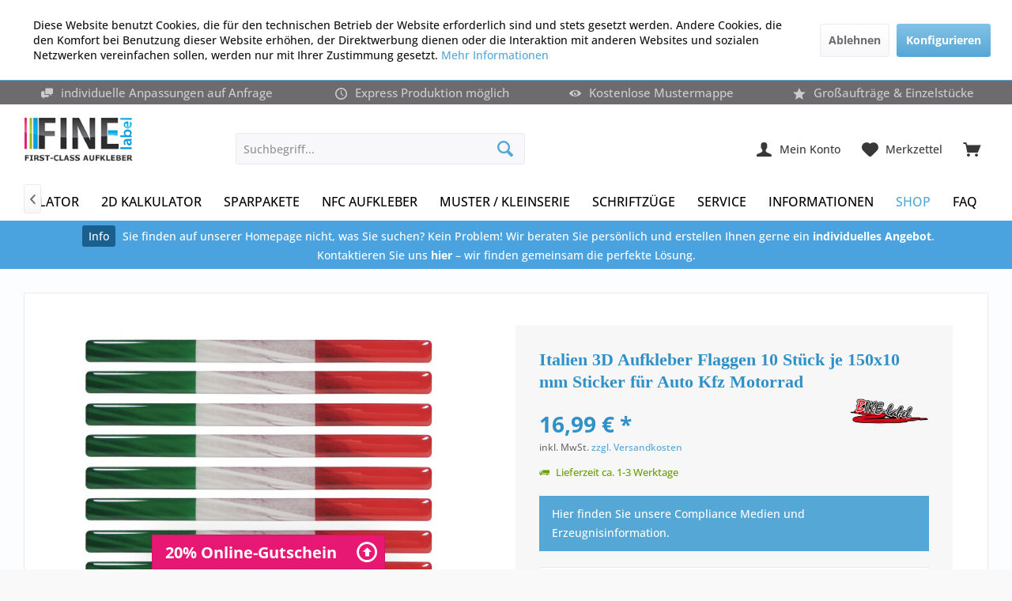

--- FILE ---
content_type: text/html; charset=UTF-8
request_url: https://fine-label.de/italien-3d-aufkleber-flaggen-10-stueck-je-150x10-mm-sticker-fuer-auto-kfz-motorrad.html
body_size: 27146
content:
<!DOCTYPE html>
<html class="no-js" lang="de" itemscope="itemscope" itemtype="https://schema.org/WebPage">
<head>
<meta charset="utf-8">
<meta name="author" content="FINE-label" />
<meta name="robots" content="index,follow" />
<meta name="revisit-after" content="3 days" />
<meta name="keywords" content="klebe-folie selbstklebend-e deko etiketten sticker scheibe karosserie wm em pkw italy flagge moped fußball fahne-n gel laptop heckscheiben-aufkleber emblem nationalflagge stoßstange lackaufkleber dekoration" />
<meta name="description" content="Italien 3D Aufkleber Flaggen 10 Stück je 150x10 mm Sticker für Auto Kfz Motorrad- Materialstärke: ca. 2 mm, 10 Stück Italien Deko Sticker Set - einze…" />
<meta property="og:type" content="product" />
<meta property="og:site_name" content="FINE-Label" />
<meta property="og:url" content="https://fine-label.de/italien-3d-aufkleber-flaggen-10-stueck-je-150x10-mm-sticker-fuer-auto-kfz-motorrad.html" />
<meta property="og:title" content="Italien 3D Aufkleber Flaggen 10 Stück je 150x10 mm Sticker für Auto Kfz Motorrad" />
<meta property="og:description" content="Ob an deinem Auto, Motorrad, Roller oder Helm, mit Stickern von BIKE-label erhaltet ihr ein individuell einsetzbaren Aufkleber, der sogar auf…" />
<meta property="og:image" content="https://fine-label.de/media/image/2f/63/c3/300121.jpg" />
<meta property="product:brand" content="BIKE-label" />
<meta property="product:price" content="16,99" />
<meta property="product:product_link" content="https://fine-label.de/italien-3d-aufkleber-flaggen-10-stueck-je-150x10-mm-sticker-fuer-auto-kfz-motorrad.html" />
<meta name="twitter:card" content="product" />
<meta name="twitter:site" content="FINE-Label" />
<meta name="twitter:title" content="Italien 3D Aufkleber Flaggen 10 Stück je 150x10 mm Sticker für Auto Kfz Motorrad" />
<meta name="twitter:description" content="Ob an deinem Auto, Motorrad, Roller oder Helm, mit Stickern von BIKE-label erhaltet ihr ein individuell einsetzbaren Aufkleber, der sogar auf…" />
<meta name="twitter:image" content="https://fine-label.de/media/image/2f/63/c3/300121.jpg" />
<meta itemprop="copyrightHolder" content="FINE-Label" />
<meta itemprop="copyrightYear" content="2022" />
<meta itemprop="isFamilyFriendly" content="True" />
<meta itemprop="image" content="https://fine-label.de/media/image/58/75/fa/SHOP_Bike-labelLogovektorisiert_ohneracespur.png" />
<meta name="viewport" content="width=device-width, initial-scale=1.0">
<meta name="mobile-web-app-capable" content="yes">
<meta name="apple-mobile-web-app-title" content="FINE-label">
<meta name="apple-mobile-web-app-capable" content="yes">
<meta name="apple-mobile-web-app-status-bar-style" content="default">
<meta name="google-site-verification" content="ctwm6OuKtA0ZlfrtEiZldbXmklrN0U_EGnHdK_N11dg">
<meta name="google-site-verification" content="h5OgtC1kPiHdtQNU8pubX8W3wRVgjO4-WTIx9sMcxsI" />
<link rel="apple-touch-icon-precomposed" href="https://fine-label.de/media/image/fa/44/7d/fav_180.png">
<link rel="shortcut icon" href="https://fine-label.de/media/image/b6/b9/d8/fav.png">
<meta name="msapplication-navbutton-color" content="#55a7d6" />
<meta name="application-name" content="FINE-Label" />
<meta name="msapplication-starturl" content="https://fine-label.de/" />
<meta name="msapplication-window" content="width=1024;height=768" />
<meta name="msapplication-TileImage" content="https://fine-label.de/media/image/fa/44/7d/fav_180.png">
<meta name="msapplication-TileColor" content="#55a7d6">
<meta name="theme-color" content="#000000">
<link rel="canonical" href="https://fine-label.de/italien-3d-aufkleber-flaggen-10-stueck-je-150x10-mm-sticker-fuer-auto-kfz-motorrad.html" />
<title itemprop="name">Italien 3D Aufkleber Flaggen 10 Stück Sticker | FINE-Label</title>
<link href="/web/cache/1768629686_7d3a6ad15b067ebd192e7c975484dc73.css" media="all" rel="stylesheet" type="text/css" />
<script src="/themes/Frontend/Responsive/frontend/_public/vendors/js/modernizr/modernizr-custom.js"></script>
</head>
<body class="is--ctl-detail is--act-index tcinntheme themeware-exquisite layout-boxed boxedshadow gwfont2 headtyp-3 header-3 no-sticky transparent-header osi" >
<div class="page-wrap--cookie-permission is--hidden" data-cookie-permission="true" data-urlPrefix="https://fine-label.de/" data-title="Cookie-Richtlinien" data-cookieTimeout="60" data-shopId="1">
<div class="cookie-permission--container cookie-mode--1">
<div class="cookie-permission--content">
Diese Website benutzt Cookies, die für den technischen Betrieb der Website erforderlich sind und stets gesetzt werden. Andere Cookies, die den Komfort bei Benutzung dieser Website erhöhen, der Direktwerbung dienen oder die Interaktion mit anderen Websites und sozialen Netzwerken vereinfachen sollen, werden nur mit Ihrer Zustimmung gesetzt.
<a title="Mehr&nbsp;Informationen" class="cookie-permission--privacy-link" href="https://fine-label.de/datenschutz.html">
Mehr&nbsp;Informationen
</a>
</div>
<div class="cookie-permission--button">
<a href="#" class="cookie-permission--decline-button btn is--large is--center">
Ablehnen
</a>
<a href="#" class="cookie-permission--configure-button btn is--primary is--large is--center" data-openConsentManager="true">
Konfigurieren
</a>
</div>
</div>
</div>
<div class="page-wrap">
<noscript class="noscript-main">
<div class="alert is--warning">
<div class="alert--icon">
<i class="icon--element icon--warning"></i>
</div>
<div class="alert--content">
Um FINE-Label in vollem Umfang nutzen zu k&ouml;nnen, empfehlen wir Ihnen Javascript in Ihrem Browser zu aktiveren.
</div>
</div>
</noscript>
<header class="header-main mobil-usp header-bg-image">
<div class="topbar--features">
<div>
<div class="feature-1 b767 b1023 b1259"><i class="icon--chat"></i><span>individuelle Anpassungen auf Anfrage</span></div>
<div class="feature-2 b767 b1023 b1259"><i class="icon--clock"></i><span>Express Produktion möglich</span></div>
<div class="feature-3 b767 b1023 b1259"><i class="icon--eye"></i><span>Kostenlose Mustermappe</span></div>
<div class="feature-4 b767 b1023 b1259"><i class="icon--star"></i><span>Großaufträge & Einzelstücke</span></div>
</div>
</div>
<div class="topbar top-bar">
<div class="top-bar--navigation" role="menubar">
</div>
<div class="header-container">
<div class="header-logo-and-suche">
<div class="logo hover-typ-1" role="banner">
<a class="logo--link" href="https://fine-label.de/" title="FINE-Label - 3D-Aufkleber">
<picture>
<source srcset="https://fine-label.de/media/image/58/75/fa/SHOP_Bike-labelLogovektorisiert_ohneracespur.png" media="(min-width: 78.75em)">
<source srcset="https://fine-label.de/media/image/58/75/fa/SHOP_Bike-labelLogovektorisiert_ohneracespur.png" media="(min-width: 64em)">
<source srcset="https://fine-label.de/media/image/58/75/fa/SHOP_Bike-labelLogovektorisiert_ohneracespur.png" media="(min-width: 48em)">
<img srcset="https://fine-label.de/media/image/58/75/fa/SHOP_Bike-labelLogovektorisiert_ohneracespur.png" alt="FINE-Label - 3D-Aufkleber" title="FINE-Label - 3D-Aufkleber"/>
</picture>
</a>
</div>
</div>
<div id="header--searchform" data-search="true" aria-haspopup="true">
<form action="/search" method="get" class="main-search--form">
<input type="search" name="sSearch" class="main-search--field" autocomplete="off" autocapitalize="off" placeholder="Suchbegriff..." maxlength="30" />
<button type="submit" class="main-search--button">
<i class="icon--search"></i>
<span class="main-search--text"></span>
</button>
<div class="form--ajax-loader">&nbsp;</div>
</form>
<div class="main-search--results"></div>
</div>
<div class="notepad-and-cart top-bar--navigation">





	<div class="navigation--entry entry--cart" role="menuitem">
		<a class="is--icon-left cart--link titletooltip" href="https://fine-label.de/checkout/cart" title="Warenkorb">
			<i class="icon--basket"></i>
			<span class="cart--display">
									Warenkorb
							</span>
            
            <span class="badge is--minimal cart--quantity is--hidden">0</span>
            
					</a>
		<div class="ajax-loader">&nbsp;</div>
	</div>





            <div class="navigation--entry entry--notepad" role="menuitem">
            <a href="https://fine-label.de/note" title="Merkzettel">
                <i class="icon--heart"></i>
                                <span class="notepad--name">
                    Merkzettel
                </span>
            </a>
        </div>
    



				
			<div id="useraccountmenu" title="Kundenkonto" class="navigation--entry account-dropdown has--drop-down" role="menuitem" data-offcanvas="true" data-offcanvasselector=".account-dropdown-container">
				<span class="account--display">
					<i class="icon--account"></i> <span class="name--account">Mein Konto</span>
				</span>
				<div class="account-dropdown-container">
				 	<div class="entry--close-off-canvas">
						<a href="#close-account-menu" class="account--close-off-canvas" title="Menü schließen">
							Menü schließen <i class="icon--arrow-right"></i>
						</a>
					</div>
					<span>Kundenkonto</span>
					<a href="https://fine-label.de/account" title="Mein Konto" class="anmelden--button btn is--primary service--link">Anmelden</a>
					<div class="registrieren-container">oder <a href="https://fine-label.de/account" title="Mein Konto" class="service--link">registrieren</a></div>
					<div class="infotext-container">Nach Registrierung haben Sie z.B. Zugriff auf Ihren Auftragsstatus, Ihre Stammdaten, bestellte Konfigurations-Artikel u.v.m.</div>
				</div>
			</div>

			



</div>
<div class="navigation--entry entry--menu-left" role="menuitem">
<a class="entry--link entry--trigger is--icon-left" href="#offcanvas--left" data-offcanvas="true" data-offCanvasSelector=".sidebar-main">
<i class="icon--menu"></i> <span class="menu--name">Menü</span>
</a>
</div>
</div>
</div>
<div class="headbar">
<nav class="navigation-main hover-typ-3 font-family-primary" data-tc-menu-image="false">
<div data-menu-scroller="true" data-listSelector=".navigation--list.container" data-viewPortSelector=".navigation--list-wrapper" data-stickyMenu="true" data-stickyMenuTablet="0" data-stickyMenuPhone="0" data-stickyMenuPosition="400" data-stickyMenuDuration="300" >
<div class="navigation--list-wrapper">
<ul class="navigation--list container" role="menubar" itemscope="itemscope" itemtype="https://schema.org/SiteNavigationElement">
<li class="navigation--entry" role="menuitem"><a class="navigation--link" href="/Canvasdesigner/index/articleId/2033/sku/KAL3D-10422?" title="3D Kalkulator" aria-label="3D Kalkulator" itemprop="url" target="_parent"><span itemprop="name">3D Kalkulator</span></a></li><li class="navigation--entry" role="menuitem"><a class="navigation--link" href="/Canvasdesigner/index/articleId/2036/sku/KAL2D-10425?" title="2D Kalkulator" aria-label="2D Kalkulator" itemprop="url" target="_parent"><span itemprop="name">2D Kalkulator</span></a></li><li class="navigation--entry" role="menuitem"><a class="navigation--link" href="https://fine-label.de/sparpakete/" title="Sparpakete" aria-label="Sparpakete" itemprop="url"><span itemprop="name">Sparpakete</span></a></li><li class="navigation--entry" role="menuitem"><a class="navigation--link" href="https://fine-label.de/nfc-aufkleber/" title="NFC Aufkleber" aria-label="NFC Aufkleber" itemprop="url"><span itemprop="name">NFC Aufkleber</span></a></li><li class="navigation--entry" role="menuitem"><a class="navigation--link" href="https://fine-label.de/muster-kleinserie/" title="Muster / Kleinserie" aria-label="Muster / Kleinserie" itemprop="url"><span itemprop="name">Muster / Kleinserie</span></a></li><li class="navigation--entry" role="menuitem"><a class="navigation--link" href="https://fine-label.de/schriftzuege/" title="Schriftzüge" aria-label="Schriftzüge" itemprop="url"><span itemprop="name">Schriftzüge</span></a></li><li class="navigation--entry" role="menuitem"><a class="navigation--link" href="https://fine-label.de/service/" title="Service" aria-label="Service" itemprop="url"><span itemprop="name">Service</span></a></li><li class="navigation--entry" role="menuitem"><a class="navigation--link" href="https://fine-label.de/informationen/" title="Informationen" aria-label="Informationen" itemprop="url"><span itemprop="name">Informationen</span></a></li><li class="navigation--entry is--active" role="menuitem"><a class="navigation--link is--active" href="https://fine-label.de/shop/" title="Shop" aria-label="Shop" itemprop="url"><span itemprop="name">Shop</span></a></li><li class="navigation--entry" role="menuitem"><a class="navigation--link" href="https://fine-label.de/faq/" title="FAQ" aria-label="FAQ" itemprop="url"><span itemprop="name">FAQ</span></a></li>            </ul>
</div>
<div class="advanced-menu" data-advanced-menu="true" data-hoverDelay="250">
<div class="menu--container">
<div class="button-container">
<a href="/Canvasdesigner/index/articleId/2033/sku/KAL3D-10422?" class="button--category" aria-label="Zur Kategorie 3D Kalkulator" title="Zur Kategorie 3D Kalkulator">
<i class="icon--arrow-right"></i>
Zur Kategorie 3D Kalkulator
</a>
<span class="button--close">
<i class="icon--cross"></i>
</span>
</div>
</div>
<div class="menu--container">
<div class="button-container">
<a href="/Canvasdesigner/index/articleId/2036/sku/KAL2D-10425?" class="button--category" aria-label="Zur Kategorie 2D Kalkulator" title="Zur Kategorie 2D Kalkulator">
<i class="icon--arrow-right"></i>
Zur Kategorie 2D Kalkulator
</a>
<span class="button--close">
<i class="icon--cross"></i>
</span>
</div>
</div>
<div class="menu--container">
<div class="button-container">
<a href="https://fine-label.de/sparpakete/" class="button--category" aria-label="Zur Kategorie Sparpakete" title="Zur Kategorie Sparpakete">
<i class="icon--arrow-right"></i>
Zur Kategorie Sparpakete
</a>
<span class="button--close">
<i class="icon--cross"></i>
</span>
</div>
</div>
<div class="menu--container">
<div class="button-container">
<a href="https://fine-label.de/nfc-aufkleber/" class="button--category" aria-label="Zur Kategorie NFC Aufkleber" title="Zur Kategorie NFC Aufkleber">
<i class="icon--arrow-right"></i>
Zur Kategorie NFC Aufkleber
</a>
<span class="button--close">
<i class="icon--cross"></i>
</span>
</div>
</div>
<div class="menu--container">
<div class="button-container">
<a href="https://fine-label.de/muster-kleinserie/" class="button--category" aria-label="Zur Kategorie Muster / Kleinserie" title="Zur Kategorie Muster / Kleinserie">
<i class="icon--arrow-right"></i>
Zur Kategorie Muster / Kleinserie
</a>
<span class="button--close">
<i class="icon--cross"></i>
</span>
</div>
</div>
<div class="menu--container">
<div class="button-container">
<a href="https://fine-label.de/schriftzuege/" class="button--category" aria-label="Zur Kategorie Schriftzüge" title="Zur Kategorie Schriftzüge">
<i class="icon--arrow-right"></i>
Zur Kategorie Schriftzüge
</a>
<span class="button--close">
<i class="icon--cross"></i>
</span>
</div>
</div>
<div class="menu--container">
<div class="button-container">
<a href="https://fine-label.de/service/" class="button--category" aria-label="Zur Kategorie Service" title="Zur Kategorie Service">
<i class="icon--arrow-right"></i>
Zur Kategorie Service
</a>
<span class="button--close">
<i class="icon--cross"></i>
</span>
</div>
<div class="content--wrapper has--content">
<ul class="menu--list menu--level-0 columns--4" style="width: 100%;">
<li class="menu--list-item item--level-0" style="width: 100%">
<a href="https://fine-label.de/service/kundenberatung/" class="menu--list-item-link" aria-label="Kundenberatung" title="Kundenberatung">Kundenberatung</a>
<ul class="menu--list menu--level-1 columns--4">
<li class="menu--list-item item--level-1">
<a href="https://fine-label.de/service/kundenberatung/mustermappe/" class="menu--list-item-link" aria-label="Mustermappe" title="Mustermappe">Mustermappe</a>
</li>
<li class="menu--list-item item--level-1">
<a href="https://fine-label.de/service/kundenberatung/echtmuster/" class="menu--list-item-link" aria-label="Echtmuster" title="Echtmuster">Echtmuster</a>
</li>
<li class="menu--list-item item--level-1">
<a href="https://fine-label.de/service/kundenberatung/nachbestellen/" class="menu--list-item-link" aria-label="Nachbestellen" title="Nachbestellen">Nachbestellen</a>
</li>
</ul>
</li>
<li class="menu--list-item item--level-0" style="width: 100%">
<a href="https://fine-label.de/service/individuelle-formen/" class="menu--list-item-link" aria-label="individuelle Formen" title="individuelle Formen">individuelle Formen</a>
<ul class="menu--list menu--level-1 columns--4">
<li class="menu--list-item item--level-1">
<a href="https://fine-label.de/service/individuelle-formen/figuerliche-aufkleber/" class="menu--list-item-link" aria-label="figürliche Aufkleber" title="figürliche Aufkleber">figürliche Aufkleber</a>
</li>
<li class="menu--list-item item--level-1">
<a href="/schriftzuege/" class="menu--list-item-link" aria-label="3D Schriftzüge und Buchstaben" title="3D Schriftzüge und Buchstaben" target="_blank">3D Schriftzüge und Buchstaben</a>
</li>
</ul>
</li>
<li class="menu--list-item item--level-0" style="width: 100%">
<a href="https://fine-label.de/service/datenaufbereitung/" class="menu--list-item-link" aria-label="Datenaufbereitung" title="Datenaufbereitung">Datenaufbereitung</a>
<ul class="menu--list menu--level-1 columns--4">
<li class="menu--list-item item--level-1">
<a href="https://fine-label.de/service/datenaufbereitung/variable-druckdaten/" class="menu--list-item-link" aria-label="variable Druckdaten" title="variable Druckdaten">variable Druckdaten</a>
</li>
<li class="menu--list-item item--level-1">
<a href="https://fine-label.de/service/datenaufbereitung/design-gestaltung/" class="menu--list-item-link" aria-label="Design &amp; Gestaltung" title="Design &amp; Gestaltung">Design & Gestaltung</a>
</li>
<li class="menu--list-item item--level-1">
<a href="https://fine-label.de/service/datenaufbereitung/lohnbeschichtung/" class="menu--list-item-link" aria-label="Lohnbeschichtung" title="Lohnbeschichtung">Lohnbeschichtung</a>
</li>
</ul>
</li>
</ul>
</div>
</div>
<div class="menu--container">
<div class="button-container">
<a href="https://fine-label.de/informationen/" class="button--category" aria-label="Zur Kategorie Informationen" title="Zur Kategorie Informationen">
<i class="icon--arrow-right"></i>
Zur Kategorie Informationen
</a>
<span class="button--close">
<i class="icon--cross"></i>
</span>
</div>
<div class="content--wrapper has--content">
<ul class="menu--list menu--level-0 columns--4" style="width: 100%;">
<li class="menu--list-item item--level-0" style="width: 100%">
<a href="https://fine-label.de/informationen/druckverfahren/" class="menu--list-item-link" aria-label="Druckverfahren" title="Druckverfahren">Druckverfahren</a>
<ul class="menu--list menu--level-1 columns--4">
<li class="menu--list-item item--level-1">
<a href="https://fine-label.de/informationen/druckverfahren/digitaldruck/" class="menu--list-item-link" aria-label="Digitaldruck" title="Digitaldruck">Digitaldruck</a>
</li>
<li class="menu--list-item item--level-1">
<a href="https://fine-label.de/informationen/druckverfahren/weissdruck/" class="menu--list-item-link" aria-label="Weißdruck" title="Weißdruck">Weißdruck</a>
</li>
<li class="menu--list-item item--level-1">
<a href="https://fine-label.de/informationen/druckverfahren/siebdruck/" class="menu--list-item-link" aria-label="Siebdruck" title="Siebdruck">Siebdruck</a>
</li>
<li class="menu--list-item item--level-1">
<a href="https://fine-label.de/informationen/druckverfahren/uv-druck/" class="menu--list-item-link" aria-label="UV-Druck" title="UV-Druck">UV-Druck</a>
</li>
</ul>
</li>
<li class="menu--list-item item--level-0" style="width: 100%">
<a href="https://fine-label.de/informationen/folien-auswahl/" class="menu--list-item-link" aria-label="Folien-Auswahl" title="Folien-Auswahl">Folien-Auswahl</a>
</li>
<li class="menu--list-item item--level-0" style="width: 100%">
<a href="https://fine-label.de/informationen/domingbeschichtung/" class="menu--list-item-link" aria-label="Domingbeschichtung" title="Domingbeschichtung">Domingbeschichtung</a>
<ul class="menu--list menu--level-1 columns--4">
<li class="menu--list-item item--level-1">
<a href="https://fine-label.de/informationen/domingbeschichtung/herstellung-von-3d-aufkleber/" class="menu--list-item-link" aria-label="Herstellung von 3D-Aufkleber" title="Herstellung von 3D-Aufkleber">Herstellung von 3D-Aufkleber</a>
</li>
<li class="menu--list-item item--level-1">
<a href="https://fine-label.de/informationen/domingbeschichtung/umweltfreundlichkeit/" class="menu--list-item-link" aria-label="Umweltfreundlichkeit" title="Umweltfreundlichkeit">Umweltfreundlichkeit</a>
</li>
</ul>
</li>
<li class="menu--list-item item--level-0" style="width: 100%">
<a href="https://fine-label.de/informationen/online-rechner/" class="menu--list-item-link" aria-label="Online Rechner" title="Online Rechner">Online Rechner</a>
<ul class="menu--list menu--level-1 columns--4">
<li class="menu--list-item item--level-1">
<a href="https://fine-label.de/informationen/online-rechner/3d-doming-gel-aufkleber/" class="menu--list-item-link" aria-label="3D Doming Gel Aufkleber" title="3D Doming Gel Aufkleber">3D Doming Gel Aufkleber</a>
</li>
<li class="menu--list-item item--level-1">
<a href="https://fine-label.de/informationen/online-rechner/2d-folien-ettiket-aufkleber/" class="menu--list-item-link" aria-label="2D Folien Ettiket Aufkleber" title="2D Folien Ettiket Aufkleber">2D Folien Ettiket Aufkleber</a>
</li>
</ul>
</li>
<li class="menu--list-item item--level-0" style="width: 100%">
<a href="https://fine-label.de/informationen/nfc-doming-aufkleber/" class="menu--list-item-link" aria-label="NFC Doming Aufkleber" title="NFC Doming Aufkleber">NFC Doming Aufkleber</a>
</li>
<li class="menu--list-item item--level-0" style="width: 100%">
<a href="https://fine-label.de/informationen/galerie/" class="menu--list-item-link" aria-label="Galerie" title="Galerie">Galerie</a>
</li>
</ul>
</div>
</div>
<div class="menu--container">
<div class="button-container">
<a href="https://fine-label.de/shop/" class="button--category" aria-label="Zur Kategorie Shop" title="Zur Kategorie Shop">
<i class="icon--arrow-right"></i>
Zur Kategorie Shop
</a>
<span class="button--close">
<i class="icon--cross"></i>
</span>
</div>
<div class="content--wrapper has--content">
<ul class="menu--list menu--level-0 columns--4" style="width: 100%;">
<li class="menu--list-item item--level-0" style="width: 100%">
<a href="https://fine-label.de/shop/produkte-selbst-gestalten/" class="menu--list-item-link" aria-label="Produkte selbst gestalten" title="Produkte selbst gestalten">Produkte selbst gestalten</a>
</li>
<li class="menu--list-item item--level-0" style="width: 100%">
<a href="https://fine-label.de/shop/briefkasten-aufkleber/" class="menu--list-item-link" aria-label="Briefkasten Aufkleber" title="Briefkasten Aufkleber">Briefkasten Aufkleber</a>
</li>
<li class="menu--list-item item--level-0" style="width: 100%">
<a href="https://fine-label.de/shop/hinweis-schilder/" class="menu--list-item-link" aria-label="Hinweis-Schilder" title="Hinweis-Schilder">Hinweis-Schilder</a>
</li>
<li class="menu--list-item item--level-0" style="width: 100%">
<a href="https://fine-label.de/shop/laender-flaggen/" class="menu--list-item-link" aria-label="Länder-Flaggen" title="Länder-Flaggen">Länder-Flaggen</a>
</li>
<li class="menu--list-item item--level-0" style="width: 100%">
<a href="https://fine-label.de/shop/fun-aufkleber/" class="menu--list-item-link" aria-label="Fun-Aufkleber" title="Fun-Aufkleber">Fun-Aufkleber</a>
</li>
<li class="menu--list-item item--level-0" style="width: 100%">
<a href="https://fine-label.de/shop/verbots-schilder/" class="menu--list-item-link" aria-label="Verbots-Schilder" title="Verbots-Schilder">Verbots-Schilder</a>
</li>
<li class="menu--list-item item--level-0" style="width: 100%">
<a href="https://fine-label.de/shop/tuerschild-aufkleber/" class="menu--list-item-link" aria-label="Türschild Aufkleber" title="Türschild Aufkleber">Türschild Aufkleber</a>
</li>
<li class="menu--list-item item--level-0" style="width: 100%">
<a href="https://fine-label.de/shop/dekore-protectoren/" class="menu--list-item-link" aria-label="Dekore / Protectoren" title="Dekore / Protectoren">Dekore / Protectoren</a>
</li>
</ul>
</div>
</div>
<div class="menu--container">
<div class="button-container">
<a href="https://fine-label.de/faq/" class="button--category" aria-label="Zur Kategorie FAQ" title="Zur Kategorie FAQ">
<i class="icon--arrow-right"></i>
Zur Kategorie FAQ
</a>
<span class="button--close">
<i class="icon--cross"></i>
</span>
</div>
</div>
</div>
</div>
</nav>
</div>
</header>
<div class="tcinn-announcement-banner">
<div class="inside">
<p><a href="#"><span class="label">Info</span></a> <a title="Kontakt" href="/kontakt" target="_self">Sie finden auf unserer Homepage nicht, was Sie suchen? Kein Problem! Wir beraten Sie persönlich und erstellen Ihnen gerne ein <strong>individuelles Angebot</strong>. <br>Kontaktieren Sie uns <strong>hier</strong> – wir finden gemeinsam die perfekte Lösung.</a></p>
</div>
</div>
<div class="container--ajax-cart off-canvas-90" data-collapse-cart="true" data-displayMode="offcanvas"></div>
<nav class="content--breadcrumb block">
<div>
<ul class="breadcrumb--list" role="menu" itemscope itemtype="https://schema.org/BreadcrumbList">
<li class="breadcrumb--entry">
<a class="breadcrumb--icon" href="https://fine-label.de/"><i class="icon--house"></i></a>
</li>
<li class="breadcrumb--separator">
<i class="icon--arrow-right"></i>
</li>
<li role="menuitem" class="breadcrumb--entry" itemprop="itemListElement" itemscope itemtype="https://schema.org/ListItem">
<a class="breadcrumb--link" href="https://fine-label.de/shop/" title="Shop" itemprop="item">
<link itemprop="url" href="https://fine-label.de/shop/" />
<span class="breadcrumb--title" itemprop="name">Shop</span>
</a>
<meta itemprop="position" content="0" />
</li>
<li role="none" class="breadcrumb--separator">
<i class="icon--arrow-right"></i>
</li>
<li role="menuitem" class="breadcrumb--entry is--active" itemprop="itemListElement" itemscope itemtype="https://schema.org/ListItem">
<a class="breadcrumb--link" href="https://fine-label.de/shop/laender-flaggen/" title="Länder-Flaggen" itemprop="item">
<link itemprop="url" href="https://fine-label.de/shop/laender-flaggen/" />
<span class="breadcrumb--title" itemprop="name">Länder-Flaggen</span>
</a>
<meta itemprop="position" content="1" />
</li>
</ul>
</div>
</nav>
<section class="content-main container block-group">
<div class="content-main--inner">
<div id='cookie-consent' class='off-canvas is--left block-transition' data-cookie-consent-manager='true' data-cookieTimeout='60'>
<div class='cookie-consent--header cookie-consent--close'>
Cookie-Einstellungen
<i class="icon--arrow-right"></i>
</div>
<div class='cookie-consent--description'>
Diese Website benutzt Cookies, die für den technischen Betrieb der Website erforderlich sind und stets gesetzt werden. Andere Cookies, die den Komfort bei Benutzung dieser Website erhöhen, der Direktwerbung dienen oder die Interaktion mit anderen Websites und sozialen Netzwerken vereinfachen sollen, werden nur mit Ihrer Zustimmung gesetzt.
</div>
<div class='cookie-consent--configuration'>
<div class='cookie-consent--configuration-header'>
<div class='cookie-consent--configuration-header-text'>Konfiguration</div>
</div>
<div class='cookie-consent--configuration-main'>
<div class='cookie-consent--group'>
<input type="hidden" class="cookie-consent--group-name" value="technical" />
<label class="cookie-consent--group-state cookie-consent--state-input cookie-consent--required">
<input type="checkbox" name="technical-state" class="cookie-consent--group-state-input" disabled="disabled" checked="checked"/>
<span class="cookie-consent--state-input-element"></span>
</label>
<div class='cookie-consent--group-title' data-collapse-panel='true' data-contentSiblingSelector=".cookie-consent--group-container">
<div class="cookie-consent--group-title-label cookie-consent--state-label">
Technisch erforderlich
</div>
<span class="cookie-consent--group-arrow is-icon--right">
<i class="icon--arrow-right"></i>
</span>
</div>
<div class='cookie-consent--group-container'>
<div class='cookie-consent--group-description'>
Diese Cookies sind für die Grundfunktionen des Shops notwendig.
</div>
<div class='cookie-consent--cookies-container'>
<div class='cookie-consent--cookie'>
<input type="hidden" class="cookie-consent--cookie-name" value="cookieDeclined" />
<label class="cookie-consent--cookie-state cookie-consent--state-input cookie-consent--required">
<input type="checkbox" name="cookieDeclined-state" class="cookie-consent--cookie-state-input" disabled="disabled" checked="checked" />
<span class="cookie-consent--state-input-element"></span>
</label>
<div class='cookie--label cookie-consent--state-label'>
"Alle Cookies ablehnen" Cookie
</div>
</div>
<div class='cookie-consent--cookie'>
<input type="hidden" class="cookie-consent--cookie-name" value="allowCookie" />
<label class="cookie-consent--cookie-state cookie-consent--state-input cookie-consent--required">
<input type="checkbox" name="allowCookie-state" class="cookie-consent--cookie-state-input" disabled="disabled" checked="checked" />
<span class="cookie-consent--state-input-element"></span>
</label>
<div class='cookie--label cookie-consent--state-label'>
"Alle Cookies annehmen" Cookie
</div>
</div>
<div class='cookie-consent--cookie'>
<input type="hidden" class="cookie-consent--cookie-name" value="shop" />
<label class="cookie-consent--cookie-state cookie-consent--state-input cookie-consent--required">
<input type="checkbox" name="shop-state" class="cookie-consent--cookie-state-input" disabled="disabled" checked="checked" />
<span class="cookie-consent--state-input-element"></span>
</label>
<div class='cookie--label cookie-consent--state-label'>
Ausgewählter Shop
</div>
</div>
<div class='cookie-consent--cookie'>
<input type="hidden" class="cookie-consent--cookie-name" value="csrf_token" />
<label class="cookie-consent--cookie-state cookie-consent--state-input cookie-consent--required">
<input type="checkbox" name="csrf_token-state" class="cookie-consent--cookie-state-input" disabled="disabled" checked="checked" />
<span class="cookie-consent--state-input-element"></span>
</label>
<div class='cookie--label cookie-consent--state-label'>
CSRF-Token
</div>
</div>
<div class='cookie-consent--cookie'>
<input type="hidden" class="cookie-consent--cookie-name" value="cookiePreferences" />
<label class="cookie-consent--cookie-state cookie-consent--state-input cookie-consent--required">
<input type="checkbox" name="cookiePreferences-state" class="cookie-consent--cookie-state-input" disabled="disabled" checked="checked" />
<span class="cookie-consent--state-input-element"></span>
</label>
<div class='cookie--label cookie-consent--state-label'>
Cookie-Einstellungen
</div>
</div>
<div class='cookie-consent--cookie'>
<input type="hidden" class="cookie-consent--cookie-name" value="x-cache-context-hash" />
<label class="cookie-consent--cookie-state cookie-consent--state-input cookie-consent--required">
<input type="checkbox" name="x-cache-context-hash-state" class="cookie-consent--cookie-state-input" disabled="disabled" checked="checked" />
<span class="cookie-consent--state-input-element"></span>
</label>
<div class='cookie--label cookie-consent--state-label'>
Individuelle Preise
</div>
</div>
<div class='cookie-consent--cookie'>
<input type="hidden" class="cookie-consent--cookie-name" value="slt" />
<label class="cookie-consent--cookie-state cookie-consent--state-input cookie-consent--required">
<input type="checkbox" name="slt-state" class="cookie-consent--cookie-state-input" disabled="disabled" checked="checked" />
<span class="cookie-consent--state-input-element"></span>
</label>
<div class='cookie--label cookie-consent--state-label'>
Kunden-Wiedererkennung
</div>
</div>
<div class='cookie-consent--cookie'>
<input type="hidden" class="cookie-consent--cookie-name" value="nocache" />
<label class="cookie-consent--cookie-state cookie-consent--state-input cookie-consent--required">
<input type="checkbox" name="nocache-state" class="cookie-consent--cookie-state-input" disabled="disabled" checked="checked" />
<span class="cookie-consent--state-input-element"></span>
</label>
<div class='cookie--label cookie-consent--state-label'>
Kundenspezifisches Caching
</div>
</div>
<div class='cookie-consent--cookie'>
<input type="hidden" class="cookie-consent--cookie-name" value="session" />
<label class="cookie-consent--cookie-state cookie-consent--state-input cookie-consent--required">
<input type="checkbox" name="session-state" class="cookie-consent--cookie-state-input" disabled="disabled" checked="checked" />
<span class="cookie-consent--state-input-element"></span>
</label>
<div class='cookie--label cookie-consent--state-label'>
Session
</div>
</div>
<div class='cookie-consent--cookie'>
<input type="hidden" class="cookie-consent--cookie-name" value="currency" />
<label class="cookie-consent--cookie-state cookie-consent--state-input cookie-consent--required">
<input type="checkbox" name="currency-state" class="cookie-consent--cookie-state-input" disabled="disabled" checked="checked" />
<span class="cookie-consent--state-input-element"></span>
</label>
<div class='cookie--label cookie-consent--state-label'>
Währungswechsel
</div>
</div>
</div>
</div>
</div>
<div class='cookie-consent--group'>
<input type="hidden" class="cookie-consent--group-name" value="comfort" />
<label class="cookie-consent--group-state cookie-consent--state-input">
<input type="checkbox" name="comfort-state" class="cookie-consent--group-state-input"/>
<span class="cookie-consent--state-input-element"></span>
</label>
<div class='cookie-consent--group-title' data-collapse-panel='true' data-contentSiblingSelector=".cookie-consent--group-container">
<div class="cookie-consent--group-title-label cookie-consent--state-label">
Komfortfunktionen
</div>
<span class="cookie-consent--group-arrow is-icon--right">
<i class="icon--arrow-right"></i>
</span>
</div>
<div class='cookie-consent--group-container'>
<div class='cookie-consent--group-description'>
Diese Cookies werden genutzt um das Einkaufserlebnis noch ansprechender zu gestalten, beispielsweise für die Wiedererkennung des Besuchers.
</div>
<div class='cookie-consent--cookies-container'>
<div class='cookie-consent--cookie'>
<input type="hidden" class="cookie-consent--cookie-name" value="sUniqueID" />
<label class="cookie-consent--cookie-state cookie-consent--state-input">
<input type="checkbox" name="sUniqueID-state" class="cookie-consent--cookie-state-input" />
<span class="cookie-consent--state-input-element"></span>
</label>
<div class='cookie--label cookie-consent--state-label'>
Merkzettel
</div>
</div>
</div>
</div>
</div>
<div class='cookie-consent--group'>
<input type="hidden" class="cookie-consent--group-name" value="statistics" />
<label class="cookie-consent--group-state cookie-consent--state-input">
<input type="checkbox" name="statistics-state" class="cookie-consent--group-state-input"/>
<span class="cookie-consent--state-input-element"></span>
</label>
<div class='cookie-consent--group-title' data-collapse-panel='true' data-contentSiblingSelector=".cookie-consent--group-container">
<div class="cookie-consent--group-title-label cookie-consent--state-label">
Statistik & Tracking
</div>
<span class="cookie-consent--group-arrow is-icon--right">
<i class="icon--arrow-right"></i>
</span>
</div>
<div class='cookie-consent--group-container'>
<div class='cookie-consent--cookies-container'>
<div class='cookie-consent--cookie'>
<input type="hidden" class="cookie-consent--cookie-name" value="x-ua-device" />
<label class="cookie-consent--cookie-state cookie-consent--state-input">
<input type="checkbox" name="x-ua-device-state" class="cookie-consent--cookie-state-input" />
<span class="cookie-consent--state-input-element"></span>
</label>
<div class='cookie--label cookie-consent--state-label'>
Endgeräteerkennung
</div>
</div>
<div class='cookie-consent--cookie'>
<input type="hidden" class="cookie-consent--cookie-name" value="partner" />
<label class="cookie-consent--cookie-state cookie-consent--state-input">
<input type="checkbox" name="partner-state" class="cookie-consent--cookie-state-input" />
<span class="cookie-consent--state-input-element"></span>
</label>
<div class='cookie--label cookie-consent--state-label'>
Partnerprogramm
</div>
</div>
</div>
</div>
</div>
</div>
</div>
<div class="cookie-consent--save">
<input class="cookie-consent--save-button btn is--primary" type="button" value="Einstellungen speichern" />
</div>
</div>
<aside class="sidebar-left  lb-header-colored" data-nsin="1" data-nsbl="0" data-nsno="0" data-nsde="0" data-nsli="1" data-nsse="1" data-nsre="0" data-nsca="0" data-nsac="1" data-nscu="0" data-nspw="1" data-nsne="0" data-nsfo="1" data-nssm="1" data-nsad="1" data-tnsin="1" data-tnsbl="0" data-tnsno="0" data-tnsde="0" data-tnsli="1" data-tnsse="1" data-tnsre="0" data-tnsca="0" data-tnsac="1" data-tnscu="1" data-tnspw="1" data-tnsne="0" data-tnsfo="1" data-tnssm="1" data-tnsad="1" >
<div class="lb-element-oben"><p><strong>Hersteller und verantwortliche Person</strong><br><sup>Verantwortliche Person: Hendrik Matz<br></sup><sup>Adresse: Dorotheenbogen 3, 06246 Bad Lauchstädt (DE - Deutschland)<br></sup><sup>Tel.: +49 174 / 626 99 36<br></sup><sup>Elektronische Adr. / E-Mail: info@<span>fine</span>-label.de</sup></p></div>
<div class="sidebar-main off-canvas off-canvas-90">
<div class="navigation--entry entry--close-off-canvas">
<a href="#close-categories-menu" title="Menü schließen" class="navigation--link">
<i class="icon--cross"></i>
</a>
</div>
<div class="navigation--smartphone">
<ul class="navigation--list ">
<div class="mobile--switches">

    



    

</div>
</ul>
</div>
<div class="lb-element-oben show-for-mobil"><p><strong>Hersteller und verantwortliche Person</strong><br><sup>Verantwortliche Person: Hendrik Matz<br></sup><sup>Adresse: Dorotheenbogen 3, 06246 Bad Lauchstädt (DE - Deutschland)<br></sup><sup>Tel.: +49 174 / 626 99 36<br></sup><sup>Elektronische Adr. / E-Mail: info@<span>fine</span>-label.de</sup></p></div>
<div class="sidebar--categories-wrapper lb-full-hover" data-subcategory-nav="true" data-mainCategoryId="3" data-categoryId="301" data-fetchUrl="/widgets/listing/getCategory/categoryId/301">
<div class="categories--headline navigation--headline hide">
Kategorien
</div>
<div class="sidebar--categories-navigation hide">
<ul class="sidebar--navigation categories--navigation navigation--list is--drop-down is--level0 is--rounded" role="menu">
<li class="navigation--entry" role="menuitem">
<a class="navigation--link" href="/Canvasdesigner/index/articleId/2033/sku/KAL3D-10422?" data-categoryId="521" data-fetchUrl="/widgets/listing/getCategory/categoryId/521" title="3D Kalkulator" target="_parent">
3D Kalkulator
</a>
</li>
<li class="navigation--entry" role="menuitem">
<a class="navigation--link" href="/Canvasdesigner/index/articleId/2036/sku/KAL2D-10425?" data-categoryId="520" data-fetchUrl="/widgets/listing/getCategory/categoryId/520" title="2D Kalkulator" target="_parent">
2D Kalkulator
</a>
</li>
<li class="navigation--entry" role="menuitem">
<a class="navigation--link" href="https://fine-label.de/sparpakete/" data-categoryId="511" data-fetchUrl="/widgets/listing/getCategory/categoryId/511" title="Sparpakete" >
Sparpakete
</a>
</li>
<li class="navigation--entry" role="menuitem">
<a class="navigation--link" href="https://fine-label.de/nfc-aufkleber/" data-categoryId="528" data-fetchUrl="/widgets/listing/getCategory/categoryId/528" title="NFC Aufkleber" >
NFC Aufkleber
</a>
</li>
<li class="navigation--entry" role="menuitem">
<a class="navigation--link" href="https://fine-label.de/muster-kleinserie/" data-categoryId="263" data-fetchUrl="/widgets/listing/getCategory/categoryId/263" title="Muster / Kleinserie" >
Muster / Kleinserie
</a>
</li>
<li class="navigation--entry" role="menuitem">
<a class="navigation--link" href="https://fine-label.de/schriftzuege/" data-categoryId="470" data-fetchUrl="/widgets/listing/getCategory/categoryId/470" title="Schriftzüge" >
Schriftzüge
</a>
</li>
<li class="navigation--entry has--sub-children" role="menuitem">
<a class="navigation--link link--go-forward" href="https://fine-label.de/service/" data-categoryId="466" data-fetchUrl="/widgets/listing/getCategory/categoryId/466" title="Service" >
Service
<span class="is--icon-right">
<i class="icon--arrow-right"></i>
</span>
</a>
</li>
<li class="navigation--entry has--sub-children" role="menuitem">
<a class="navigation--link link--go-forward" href="https://fine-label.de/informationen/" data-categoryId="457" data-fetchUrl="/widgets/listing/getCategory/categoryId/457" title="Informationen" >
Informationen
<span class="is--icon-right">
<i class="icon--arrow-right"></i>
</span>
</a>
</li>
<li class="navigation--entry is--active has--sub-categories has--sub-children" role="menuitem">
<a class="navigation--link is--active has--sub-categories link--go-forward" href="https://fine-label.de/shop/" data-categoryId="4" data-fetchUrl="/widgets/listing/getCategory/categoryId/4" title="Shop" >
Shop
<span class="is--icon-right">
<i class="icon--arrow-right"></i>
</span>
</a>
<ul class="sidebar--navigation categories--navigation navigation--list is--level1 is--rounded" role="menu">
<li class="navigation--entry" role="menuitem">
<a class="navigation--link" href="https://fine-label.de/shop/produkte-selbst-gestalten/" data-categoryId="529" data-fetchUrl="/widgets/listing/getCategory/categoryId/529" title="Produkte selbst gestalten" >
Produkte selbst gestalten
</a>
</li>
<li class="navigation--entry" role="menuitem">
<a class="navigation--link" href="https://fine-label.de/shop/briefkasten-aufkleber/" data-categoryId="450" data-fetchUrl="/widgets/listing/getCategory/categoryId/450" title="Briefkasten Aufkleber" >
Briefkasten Aufkleber
</a>
</li>
<li class="navigation--entry" role="menuitem">
<a class="navigation--link" href="https://fine-label.de/shop/hinweis-schilder/" data-categoryId="448" data-fetchUrl="/widgets/listing/getCategory/categoryId/448" title="Hinweis-Schilder" >
Hinweis-Schilder
</a>
</li>
<li class="navigation--entry is--active" role="menuitem">
<a class="navigation--link is--active" href="https://fine-label.de/shop/laender-flaggen/" data-categoryId="301" data-fetchUrl="/widgets/listing/getCategory/categoryId/301" title="Länder-Flaggen" >
Länder-Flaggen
</a>
</li>
<li class="navigation--entry" role="menuitem">
<a class="navigation--link" href="https://fine-label.de/shop/fun-aufkleber/" data-categoryId="453" data-fetchUrl="/widgets/listing/getCategory/categoryId/453" title="Fun-Aufkleber" >
Fun-Aufkleber
</a>
</li>
<li class="navigation--entry" role="menuitem">
<a class="navigation--link" href="https://fine-label.de/shop/verbots-schilder/" data-categoryId="507" data-fetchUrl="/widgets/listing/getCategory/categoryId/507" title="Verbots-Schilder" >
Verbots-Schilder
</a>
</li>
<li class="navigation--entry" role="menuitem">
<a class="navigation--link" href="https://fine-label.de/shop/tuerschild-aufkleber/" data-categoryId="508" data-fetchUrl="/widgets/listing/getCategory/categoryId/508" title="Türschild Aufkleber" >
Türschild Aufkleber
</a>
</li>
<li class="navigation--entry" role="menuitem">
<a class="navigation--link" href="https://fine-label.de/shop/dekore-protectoren/" data-categoryId="510" data-fetchUrl="/widgets/listing/getCategory/categoryId/510" title="Dekore / Protectoren" >
Dekore / Protectoren
</a>
</li>
</ul>
</li>
<li class="navigation--entry" role="menuitem">
<a class="navigation--link" href="https://fine-label.de/faq/" data-categoryId="265" data-fetchUrl="/widgets/listing/getCategory/categoryId/265" title="FAQ" >
FAQ
</a>
</li>
</ul>
</div>
</div>
</div>
</aside>
<div class="content--wrapper">
<div class="content product--details" itemscope itemtype="https://schema.org/Product" data-ajax-wishlist="true" data-compare-ajax="true" data-ajax-variants-container="true">
<header class="product--header">
<div class="product--info">
<meta itemprop="image" content="https://fine-label.de/media/image/a7/9d/b2/300121_3.jpg"/>
<meta itemprop="image" content="https://fine-label.de/media/image/c1/8a/89/300121_2.jpg"/>
<meta itemprop="image" content="https://fine-label.de/media/image/6a/21/6a/300121_1.jpg"/>
<meta itemprop="image" content="https://fine-label.de/media/image/92/1b/75/Laenderflaggen_Italien-StreifencIqMuFm7K8iS0.jpg"/>
<meta itemprop="image" content="https://fine-label.de/media/image/6a/b5/09/Aufbau_TankpadGfTHLfI95vQzJ.jpg"/>
<meta itemprop="image" content="https://fine-label.de/media/image/2d/d2/39/HinweiseReklaVerklebung_HinweisschilderypScZNeYOnPrp.jpg"/>
<meta itemprop="gtin13" content="4251308129603"/>
</div>
</header>
<div class="product--detail-upper block-group">
<div class="product--image-container image-slider product--image-zoom" data-image-slider="true" data-image-gallery="true" data-maxZoom="0" data-thumbnails=".image--thumbnails" >
<div class="image-slider--container">
<div class="product--badges tcinn-detail-product-badges">
</div>
<div class="image-slider--slide">
<div class="image--box image-slider--item">
<span class="image--element" data-img-large="https://fine-label.de/media/image/fe/94/da/300121_1280x1280.jpg" data-img-small="https://fine-label.de/media/image/b1/af/1e/300121_200x200.jpg" data-img-original="https://fine-label.de/media/image/2f/63/c3/300121.jpg" data-alt="Italien 3D Aufkleber Flaggen 10 Stück je 150x10 mm Sticker für Auto Kfz Motorrad">
<span class="image--media">
<img srcset="https://fine-label.de/media/image/4e/37/d3/300121_600x600.jpg, https://fine-label.de/media/image/c8/42/12/300121_600x600@2x.jpg 2x" src="https://fine-label.de/media/image/4e/37/d3/300121_600x600.jpg" alt="Italien 3D Aufkleber Flaggen 10 Stück je 150x10 mm Sticker für Auto Kfz Motorrad" itemprop="image" />
</span>
</span>
</div>
<div class="image--box image-slider--item">
<span class="image--element" data-img-large="https://fine-label.de/media/image/20/3b/b3/300121_3_1280x1280.jpg" data-img-small="https://fine-label.de/media/image/07/10/c7/300121_3_200x200.jpg" data-img-original="https://fine-label.de/media/image/a7/9d/b2/300121_3.jpg" data-alt="Italien 3D Aufkleber Flaggen 10 Stück je 150x10 mm Sticker für Auto Kfz Motorrad">
<span class="image--media">
<img srcset="https://fine-label.de/media/image/a4/78/6a/300121_3_600x600.jpg, https://fine-label.de/media/image/0e/d6/67/300121_3_600x600@2x.jpg 2x" alt="Italien 3D Aufkleber Flaggen 10 Stück je 150x10 mm Sticker für Auto Kfz Motorrad" itemprop="image" />
</span>
</span>
</div>
<div class="image--box image-slider--item">
<span class="image--element" data-img-large="https://fine-label.de/media/image/3d/a5/f7/300121_2_1280x1280.jpg" data-img-small="https://fine-label.de/media/image/bf/42/38/300121_2_200x200.jpg" data-img-original="https://fine-label.de/media/image/c1/8a/89/300121_2.jpg" data-alt="Italien 3D Aufkleber Flaggen 10 Stück je 150x10 mm Sticker für Auto Kfz Motorrad">
<span class="image--media">
<img srcset="https://fine-label.de/media/image/7a/f4/e2/300121_2_600x600.jpg, https://fine-label.de/media/image/39/de/36/300121_2_600x600@2x.jpg 2x" alt="Italien 3D Aufkleber Flaggen 10 Stück je 150x10 mm Sticker für Auto Kfz Motorrad" itemprop="image" />
</span>
</span>
</div>
<div class="image--box image-slider--item">
<span class="image--element" data-img-large="https://fine-label.de/media/image/88/7a/5c/300121_1_1280x1280.jpg" data-img-small="https://fine-label.de/media/image/28/78/1f/300121_1_200x200.jpg" data-img-original="https://fine-label.de/media/image/6a/21/6a/300121_1.jpg" data-alt="Italien 3D Aufkleber Flaggen 10 Stück je 150x10 mm Sticker für Auto Kfz Motorrad">
<span class="image--media">
<img srcset="https://fine-label.de/media/image/55/fe/a6/300121_1_600x600.jpg, https://fine-label.de/media/image/3f/36/cd/300121_1_600x600@2x.jpg 2x" alt="Italien 3D Aufkleber Flaggen 10 Stück je 150x10 mm Sticker für Auto Kfz Motorrad" itemprop="image" />
</span>
</span>
</div>
<div class="image--box image-slider--item">
<span class="image--element" data-img-large="https://fine-label.de/media/image/9e/9d/e2/Laenderflaggen_Italien-StreifencIqMuFm7K8iS0_1280x1280.jpg" data-img-small="https://fine-label.de/media/image/9c/c3/a6/Laenderflaggen_Italien-StreifencIqMuFm7K8iS0_200x200.jpg" data-img-original="https://fine-label.de/media/image/92/1b/75/Laenderflaggen_Italien-StreifencIqMuFm7K8iS0.jpg" data-alt="Italien 3D Aufkleber Flaggen 10 Stück je 150x10 mm Sticker für Auto Kfz Motorrad">
<span class="image--media">
<img srcset="https://fine-label.de/media/image/0e/e1/74/Laenderflaggen_Italien-StreifencIqMuFm7K8iS0_600x600.jpg, https://fine-label.de/media/image/de/6d/67/Laenderflaggen_Italien-StreifencIqMuFm7K8iS0_600x600@2x.jpg 2x" alt="Italien 3D Aufkleber Flaggen 10 Stück je 150x10 mm Sticker für Auto Kfz Motorrad" itemprop="image" />
</span>
</span>
</div>
<div class="image--box image-slider--item">
<span class="image--element" data-img-large="https://fine-label.de/media/image/28/a3/f7/Aufbau_TankpadGfTHLfI95vQzJ_1280x1280.jpg" data-img-small="https://fine-label.de/media/image/4e/43/73/Aufbau_TankpadGfTHLfI95vQzJ_200x200.jpg" data-img-original="https://fine-label.de/media/image/6a/b5/09/Aufbau_TankpadGfTHLfI95vQzJ.jpg" data-alt="Italien 3D Aufkleber Flaggen 10 Stück je 150x10 mm Sticker für Auto Kfz Motorrad">
<span class="image--media">
<img srcset="https://fine-label.de/media/image/a9/c3/fa/Aufbau_TankpadGfTHLfI95vQzJ_600x600.jpg, https://fine-label.de/media/image/b9/fd/f5/Aufbau_TankpadGfTHLfI95vQzJ_600x600@2x.jpg 2x" alt="Italien 3D Aufkleber Flaggen 10 Stück je 150x10 mm Sticker für Auto Kfz Motorrad" itemprop="image" />
</span>
</span>
</div>
<div class="image--box image-slider--item">
<span class="image--element" data-img-large="https://fine-label.de/media/image/f5/de/12/HinweiseReklaVerklebung_HinweisschilderypScZNeYOnPrp_1280x1280.jpg" data-img-small="https://fine-label.de/media/image/f7/c2/2a/HinweiseReklaVerklebung_HinweisschilderypScZNeYOnPrp_200x200.jpg" data-img-original="https://fine-label.de/media/image/2d/d2/39/HinweiseReklaVerklebung_HinweisschilderypScZNeYOnPrp.jpg" data-alt="Italien 3D Aufkleber Flaggen 10 Stück je 150x10 mm Sticker für Auto Kfz Motorrad">
<span class="image--media">
<img srcset="https://fine-label.de/media/image/0b/35/3d/HinweiseReklaVerklebung_HinweisschilderypScZNeYOnPrp_600x600.jpg, https://fine-label.de/media/image/2c/f4/97/HinweiseReklaVerklebung_HinweisschilderypScZNeYOnPrp_600x600@2x.jpg 2x" alt="Italien 3D Aufkleber Flaggen 10 Stück je 150x10 mm Sticker für Auto Kfz Motorrad" itemprop="image" />
</span>
</span>
</div>
</div>
</div>
<div class="image--thumbnails image-slider--thumbnails">
<div class="image-slider--thumbnails-slide">
<a href="" title="Vorschau: Italien 3D Aufkleber Flaggen 10 Stück je 150x10 mm Sticker für Auto Kfz Motorrad" class="thumbnail--link is--active">
<img srcset="https://fine-label.de/media/image/b1/af/1e/300121_200x200.jpg, https://fine-label.de/media/image/a2/cb/c2/300121_200x200@2x.jpg 2x" alt="Vorschau: Italien 3D Aufkleber Flaggen 10 Stück je 150x10 mm Sticker für Auto Kfz Motorrad" title="Vorschau: Italien 3D Aufkleber Flaggen 10 Stück je 150x10 mm Sticker für Auto Kfz Motorrad" class="thumbnail--image" />
</a>
<a href="" title="Vorschau: Italien 3D Aufkleber Flaggen 10 Stück je 150x10 mm Sticker für Auto Kfz Motorrad" class="thumbnail--link">
<img srcset="https://fine-label.de/media/image/07/10/c7/300121_3_200x200.jpg, https://fine-label.de/media/image/de/a2/b7/300121_3_200x200@2x.jpg 2x" alt="Vorschau: Italien 3D Aufkleber Flaggen 10 Stück je 150x10 mm Sticker für Auto Kfz Motorrad" title="Vorschau: Italien 3D Aufkleber Flaggen 10 Stück je 150x10 mm Sticker für Auto Kfz Motorrad" class="thumbnail--image" />
</a>
<a href="" title="Vorschau: Italien 3D Aufkleber Flaggen 10 Stück je 150x10 mm Sticker für Auto Kfz Motorrad" class="thumbnail--link">
<img srcset="https://fine-label.de/media/image/bf/42/38/300121_2_200x200.jpg, https://fine-label.de/media/image/e4/21/81/300121_2_200x200@2x.jpg 2x" alt="Vorschau: Italien 3D Aufkleber Flaggen 10 Stück je 150x10 mm Sticker für Auto Kfz Motorrad" title="Vorschau: Italien 3D Aufkleber Flaggen 10 Stück je 150x10 mm Sticker für Auto Kfz Motorrad" class="thumbnail--image" />
</a>
<a href="" title="Vorschau: Italien 3D Aufkleber Flaggen 10 Stück je 150x10 mm Sticker für Auto Kfz Motorrad" class="thumbnail--link">
<img srcset="https://fine-label.de/media/image/28/78/1f/300121_1_200x200.jpg, https://fine-label.de/media/image/fd/67/7b/300121_1_200x200@2x.jpg 2x" alt="Vorschau: Italien 3D Aufkleber Flaggen 10 Stück je 150x10 mm Sticker für Auto Kfz Motorrad" title="Vorschau: Italien 3D Aufkleber Flaggen 10 Stück je 150x10 mm Sticker für Auto Kfz Motorrad" class="thumbnail--image" />
</a>
<a href="" title="Vorschau: Italien 3D Aufkleber Flaggen 10 Stück je 150x10 mm Sticker für Auto Kfz Motorrad" class="thumbnail--link">
<img srcset="https://fine-label.de/media/image/9c/c3/a6/Laenderflaggen_Italien-StreifencIqMuFm7K8iS0_200x200.jpg, https://fine-label.de/media/image/2a/d4/0b/Laenderflaggen_Italien-StreifencIqMuFm7K8iS0_200x200@2x.jpg 2x" alt="Vorschau: Italien 3D Aufkleber Flaggen 10 Stück je 150x10 mm Sticker für Auto Kfz Motorrad" title="Vorschau: Italien 3D Aufkleber Flaggen 10 Stück je 150x10 mm Sticker für Auto Kfz Motorrad" class="thumbnail--image" />
</a>
<a href="" title="Vorschau: Italien 3D Aufkleber Flaggen 10 Stück je 150x10 mm Sticker für Auto Kfz Motorrad" class="thumbnail--link">
<img srcset="https://fine-label.de/media/image/4e/43/73/Aufbau_TankpadGfTHLfI95vQzJ_200x200.jpg, https://fine-label.de/media/image/b6/7c/52/Aufbau_TankpadGfTHLfI95vQzJ_200x200@2x.jpg 2x" alt="Vorschau: Italien 3D Aufkleber Flaggen 10 Stück je 150x10 mm Sticker für Auto Kfz Motorrad" title="Vorschau: Italien 3D Aufkleber Flaggen 10 Stück je 150x10 mm Sticker für Auto Kfz Motorrad" class="thumbnail--image" />
</a>
<a href="" title="Vorschau: Italien 3D Aufkleber Flaggen 10 Stück je 150x10 mm Sticker für Auto Kfz Motorrad" class="thumbnail--link">
<img srcset="https://fine-label.de/media/image/f7/c2/2a/HinweiseReklaVerklebung_HinweisschilderypScZNeYOnPrp_200x200.jpg, https://fine-label.de/media/image/10/27/d1/HinweiseReklaVerklebung_HinweisschilderypScZNeYOnPrp_200x200@2x.jpg 2x" alt="Vorschau: Italien 3D Aufkleber Flaggen 10 Stück je 150x10 mm Sticker für Auto Kfz Motorrad" title="Vorschau: Italien 3D Aufkleber Flaggen 10 Stück je 150x10 mm Sticker für Auto Kfz Motorrad" class="thumbnail--image" />
</a>
</div>
</div>
<div class="image--dots image-slider--dots panel--dot-nav">
<a href="#" class="dot--link">&nbsp;</a>
<a href="#" class="dot--link">&nbsp;</a>
<a href="#" class="dot--link">&nbsp;</a>
<a href="#" class="dot--link">&nbsp;</a>
<a href="#" class="dot--link">&nbsp;</a>
<a href="#" class="dot--link">&nbsp;</a>
<a href="#" class="dot--link">&nbsp;</a>
</div>
</div>
<div class="product--buybox block">
<div class="is--hidden" itemprop="brand" itemtype="https://schema.org/Brand" itemscope>
<meta itemprop="name" content="BIKE-label" />
</div>
<meta itemprop="weight" content="0.2 kg"/>
<meta itemprop="height" content="0.2 cm"/>
<meta itemprop="width" content="15 cm"/>
<meta itemprop="depth" content="1 cm"/>
<h1 class="product--title" itemprop="name">
Italien 3D Aufkleber Flaggen 10 Stück je 150x10 mm Sticker für Auto Kfz Motorrad
</h1>
<div class="product--rating-container ">
<a href="#product--publish-comment" class="product--rating-link" rel="nofollow" title="Bewertung abgeben">
<span class="product--rating">
</span>
</a>
</div>
<div class="product--supplier">
<a href="https://fine-label.de/bike-label/" title="Weitere Artikel von BIKE-label" class="product--supplier-link">
<img src="https://fine-label.de/media/image/d1/e1/76/bikelabel.png" alt="BIKE-label">
</a>
</div>
<div itemprop="offers" itemscope itemtype="https://schema.org/Offer" class="buybox--inner">
<meta itemprop="priceCurrency" content="EUR"/>
<span itemprop="priceSpecification" itemscope itemtype="https://schema.org/PriceSpecification">
<meta itemprop="valueAddedTaxIncluded" content="true"/>
</span>
<meta itemprop="url" content="https://fine-label.de/italien-3d-aufkleber-flaggen-10-stueck-je-150x10-mm-sticker-fuer-auto-kfz-motorrad.html"/>
<div class="product--price price--default">
<span class="price--content content--default">
<meta itemprop="price" content="16.99">
16,99&nbsp;&euro; *
</span>
</div>
<p class="product--tax" data-content="" data-modalbox="true" data-targetSelector="a" data-mode="ajax">
inkl. MwSt. <a title="Versandkosten" href="https://fine-label.de/versand-und-zahlungsbedingungen.html" style="text-decoration:underline">zzgl. Versandkosten</a>
</p>
<div class="product--delivery">
<link itemprop="availability" href="https://schema.org/InStock" />
<p class="delivery--information">
<span class="delivery--text delivery--text-available">
<i class="icon--truck"></i>
Lieferzeit ca. 1-3 Werktage
</span>
</p>
</div>
<div class="product--configurator">
</div>
<div class="tcinn-custom_announcement custom_announcment">
<div class="inside">
<p><a href="/faq/compliance-medien-und-erzeugerinformationen" target="_self">Hier finden Sie unsere Compliance Medien und Erzeugnisinformation.</a></p>
</div>
</div>
<form name="sAddToBasket" method="post" action="https://fine-label.de/checkout/addArticle" class="buybox--form" data-add-article="true" data-eventName="submit" data-showModal="false" data-addArticleUrl="https://fine-label.de/checkout/ajaxAddArticleCart">
<input type="hidden" name="sActionIdentifier" value=""/>
<input type="hidden" name="sAddAccessories" id="sAddAccessories" value=""/>
<input type="hidden" name="sAdd" value="300121"/>
<div class="buybox--button-container block-group">
<div class="buybox--quantity block">
<div class="select-field">
<select id="sQuantity" name="sQuantity" class="quantity--select">
<option value="1">1</option>
<option value="2">2</option>
<option value="3">3</option>
<option value="4">4</option>
<option value="5">5</option>
<option value="6">6</option>
<option value="7">7</option>
<option value="8">8</option>
<option value="9">9</option>
<option value="10">10</option>
<option value="11">11</option>
<option value="12">12</option>
<option value="13">13</option>
<option value="14">14</option>
<option value="15">15</option>
<option value="16">16</option>
<option value="17">17</option>
<option value="18">18</option>
<option value="19">19</option>
<option value="20">20</option>
<option value="21">21</option>
<option value="22">22</option>
<option value="23">23</option>
<option value="24">24</option>
<option value="25">25</option>
<option value="26">26</option>
<option value="27">27</option>
<option value="28">28</option>
<option value="29">29</option>
<option value="30">30</option>
<option value="31">31</option>
<option value="32">32</option>
<option value="33">33</option>
<option value="34">34</option>
<option value="35">35</option>
<option value="36">36</option>
<option value="37">37</option>
<option value="38">38</option>
<option value="39">39</option>
<option value="40">40</option>
<option value="41">41</option>
<option value="42">42</option>
<option value="43">43</option>
<option value="44">44</option>
<option value="45">45</option>
<option value="46">46</option>
<option value="47">47</option>
<option value="48">48</option>
<option value="49">49</option>
<option value="50">50</option>
</select>
</div>
</div>
<button class="buybox--button block btn is--primary is--icon-right is--center is--large" name="In den Warenkorb">
<span class="buy-btn--cart-add">In den</span> <span class="buy-btn--cart-text">Warenkorb</span> <i class="icon--arrow-right"></i>
</button>
</div>
</form>
<nav class="product--actions">
<form action="https://fine-label.de/note/add/ordernumber/300121" method="post" class="action--form">
<button type="submit" class="action--link link--notepad" title="Auf den Merkzettel" data-ajaxUrl="https://fine-label.de/note/ajaxAdd/ordernumber/300121" data-text="Gemerkt">
<i class="icon--heart"></i> <span class="action--text">Merken</span>
</button>
</form>
<a href="https://fine-label.de/anfrage-formular?sInquiry=detail&sOrdernumber=300121" rel="nofollow" class="action--link link--contact" title="Fragen zum Artikel?">
<i class="icon--help"></i> Fragen zum Artikel?
</a>
<a href="#content--product-reviews" data-show-tab="true" class="action--link link--publish-comment" rel="nofollow" title="Bewertung abgeben">
<i class="icon--star"></i> Bewerten
</a>
<a href="https://fine-label.de/tellafriend/index/sArticle/2329" rel="nofollow" title="Artikel weiterempfehlen" class="action--link link--tell-a-friend">
<i class="icon--comment"></i> Empfehlen
</a>
</nav>
</div>
<ul class="product--base-info list--unstyled">
<li class="base-info--entry entry--sku">
<strong class="entry--label">
Artikel-Nr.:
</strong>
<meta itemprop="productID" content="3279"/>
<span class="entry--content" itemprop="sku">
300121
</span>
</li>
<li class="base-info--entry entry--supplier">
<strong class="entry--label">Hersteller:</strong>
<span class="entry--content">BIKE-label</span>
</li>
<li class="base-info--entry entry--attribute1">
<strong class="entry--label">Info:</strong>
<span class="entry--content"><h2><strong>Größe*: je ca.150 x 10 mm</strong></h2><em style="font-size: x-small;">(*bezogen auf die Anordnung wie im Bild)</em></span>
</li>
<li class="base-info--entry entry--length">
<strong class="entry--label">Länge:</strong>
<span class="entry--content">1 mm</span>
</li>
<li class="base-info--entry entry--width">
<strong class="entry--label">Breite:</strong>
<span class="entry--content">15 mm</span>
</li>
<li class="base-info--entry entry--height">
<strong class="entry--label">Höhe:</strong>
<span class="entry--content">0.2 mm</span>
</li>
</ul>
<div class="share--buttons">
<a class="icon-facebook" href="https://www.facebook.com/sharer/sharer.php?u=https://fine-label.de/italien-3d-aufkleber-flaggen-10-stueck-je-150x10-mm-sticker-fuer-auto-kfz-motorrad.html" target="_blank" rel="nofollow noopener"><span>Facebook</span></a>                                                <a class="icon-pinterest" href="https://pinterest.com/pin/create/button/?url=https://fine-label.de/italien-3d-aufkleber-flaggen-10-stueck-je-150x10-mm-sticker-fuer-auto-kfz-motorrad.html&media=https://fine-label.de/media/image/2f/63/c3/300121.jpg" target="_blank" rel="nofollow noopener"><span>Pinterest</span></a>                <a class="icon-whatsapp" href="whatsapp://send?text=Italien 3D Aufkleber Flaggen 10 Stück je 150x10 mm Sticker für Auto Kfz Motorrad - https://fine-label.de/italien-3d-aufkleber-flaggen-10-stueck-je-150x10-mm-sticker-fuer-auto-kfz-motorrad.html" target="_blank"><span>Whatsapp</span></a>                <a class="icon-email" href="mailto:?subject=fine-label.de&amp;body=https%3A%2F%2Ffine-label.de%2Fitalien-3d-aufkleber-flaggen-10-stueck-je-150x10-mm-sticker-fuer-auto-kfz-motorrad.html" rel="nofollow" target="_blank"><span>E-Mail</span></a>							</div>
</div>
</div>
<div class="tab-menu--product">
<div class="tab--navigation">
<a href="#" class="tab--link" title="Beschreibung" data-tabName="description">Beschreibung</a>
<a href="#" class="tab--link" title="Bewertungen" data-tabName="rating">
Bewertungen
<span class="product--rating-count">0</span>
</a>
</div>
<div class="tab--container-list">
<div class="tab--container">
<div class="tab--header">
<a href="#" class="tab--title" title="Beschreibung">Beschreibung</a>
</div>
<div class="tab--preview">
Ob an deinem Auto, Motorrad, Roller oder Helm, mit Stickern von BIKE-label erhaltet ihr ein...<a href="#" class="tab--link" title=" mehr"> mehr</a>
</div>
<div class="tab--content">
<div class="buttons--off-canvas">
<a href="#" title="Menü schließen" class="close--off-canvas">
<i class="icon--arrow-left"></i>
Menü schließen
</a>
</div>
<div class="content--description">
<div class="content--title">
</div>
<div class="product--description" itemprop="description">
<p>Ob an deinem Auto, Motorrad, Roller oder Helm, mit Stickern von BIKE-label erhaltet ihr ein individuell einsetzbaren Aufkleber, der sogar auf Kühlschränken, Badfließen, Laptops, Handys oder diversen anderen - möglichst glatten und geraden Flächen - perfekt anhaftet. Die Aufkleber sind sekundenschnell und leicht anzubringen. Durch ihre Witterungsbeständigkeit sind die Sticker wetterfest und hervorragend für den Außenbereich geeignet, natürlich aber auch im Innenbereich einsetzbar. Unsere Dekor-Aufkleber sind KEINE billigen Folienaufkleber sondern bestehen aus einer hochwertigen Premium-Folie welche bedruckt und mit Domingharz beschichtet wird. Die Aufkleber sind einzeln ablösbar, sowie sekundenschnell und leicht anzubringen.</p>
<p><strong>Eigenschaften im Überblick: </strong></p>
<ul>
<li>UV-/witterungsbeständig</li>
<li>kein verblassen der Farben</li>
<li>kratz- und wasserfest- abwischbar</li>
</ul>
<p>Vom Grafikdesign, zur Beschichtung und in den Versand - wir betreuen die ganze Produktion bis zum Kunden - somit bieten wir Flexibilität in allen Richtungen.</p>
</div>
<div class="product--properties panel has--border">
<table class="product--properties-table">
<tr class="product--properties-row">
<td class="product--properties-label is--bold">Artikel:</td>
<td class="product--properties-value">Länder-Flaggen / Sticker 3D</td>
</tr>
<tr class="product--properties-row">
<td class="product--properties-label is--bold">Land:</td>
<td class="product--properties-value">Italien</td>
</tr>
<tr class="product--properties-row">
<td class="product--properties-label is--bold">Motiv-Farben:</td>
<td class="product--properties-value">weiß, grau, rot, grün</td>
</tr>
</table>
</div>
</div>
</div>
</div>
<div class="tab--container">
<div class="tab--header">
<a href="#" class="tab--title" title="Bewertungen">Bewertungen</a>
<span class="product--rating-count">0</span>
</div>
<div class="tab--preview">
Bewertungen lesen, schreiben und diskutieren...<a href="#" class="tab--link" title=" mehr"> mehr</a>
</div>
<div id="tab--product-comment" class="tab--content">
<div class="buttons--off-canvas">
<a href="#" title="Menü schließen" class="close--off-canvas">
<i class="icon--arrow-left"></i>
Menü schließen
</a>
</div>
<div class="content--product-reviews" id="detail--product-reviews">
<div class="content--title">
Kundenbewertungen für "Italien 3D Aufkleber Flaggen 10 Stück je 150x10 mm Sticker für Auto Kfz Motorrad"
</div>
<div class="review--form-container">
<div id="product--publish-comment" class="content--title">
Bewertung schreiben
</div>
<div class="alert is--warning is--rounded">
<div class="alert--icon">
<i class="icon--element icon--warning"></i>
</div>
<div class="alert--content">
Bewertungen werden nach Überprüfung freigeschaltet.
</div>
</div>
<form method="post" action="https://fine-label.de/italien-3d-aufkleber-flaggen-10-stueck-je-150x10-mm-sticker-fuer-auto-kfz-motorrad.html?action=rating#detail--product-reviews" class="content--form review--form">
<input name="sVoteName" type="text" value="" class="review--field" aria-label="Ihr Name" placeholder="Ihr Name" />
<input name="sVoteSummary" type="text" value="" id="sVoteSummary" class="review--field" aria-label="Zusammenfassung" placeholder="Zusammenfassung*" required="required" aria-required="true" />
<div class="field--select review--field select-field">
<select name="sVoteStars" aria-label="Bewertung abgeben">
<option value="10">10 sehr gut</option>
<option value="9">9</option>
<option value="8">8</option>
<option value="7">7</option>
<option value="6">6</option>
<option value="5">5</option>
<option value="4">4</option>
<option value="3">3</option>
<option value="2">2</option>
<option value="1">1 sehr schlecht</option>
</select>
</div>
<textarea name="sVoteComment" placeholder="Ihre Meinung" cols="3" rows="2" class="review--field" aria-label="Ihre Meinung"></textarea>
<div>
<div class="captcha--placeholder" data-captcha="true" data-src="/widgets/Captcha/getCaptchaByName/captchaName/honeypot" data-errorMessage="Bitte füllen Sie das Captcha-Feld korrekt aus." data-hasError="true">
<span class="c-firstname-confirmation">
Bitte geben Sie die Zeichenfolge in das nachfolgende Textfeld ein.
</span>
<input type="text" name="first_name_confirmation" value="" class="c-firstname-confirmation" aria-label="Ihr Name" autocomplete="captcha-no-autofill"/>
</div>
<input type="hidden" name="captchaName" value="honeypot" />
</div>
<p class="review--notice">
Die mit einem * markierten Felder sind Pflichtfelder.
</p>
<p class="privacy-information block-group">
<input name="privacy-checkbox" type="checkbox" id="privacy-checkbox" required="required" aria-label="Ich habe die  Datenschutzbestimmungen  zur Kenntnis genommen." aria-required="true" value="1" class="is--required" />
<label for="privacy-checkbox">
Ich habe die <a title="Datenschutzbestimmungen" href="https://fine-label.de/datenschutz.html" target="_blank">Datenschutzbestimmungen</a> zur Kenntnis genommen.
</label>
</p>
<div class="review--actions">
<button type="submit" class="btn is--primary" name="Submit">
Speichern
</button>
</div>
</form>
</div>
</div>
</div>
</div>
</div>
</div>
<div class="tab-menu--cross-selling">
<div class="tab--navigation">
<a href="#content--similar-products" title="Ähnliche Artikel" class="tab--link">Ähnliche Artikel</a>
<a href="#content--also-bought" title="Kunden kauften auch" class="tab--link">Kunden kauften auch</a>
<a href="#content--customer-viewed" title="Kunden haben sich ebenfalls angesehen" class="tab--link">Kunden haben sich ebenfalls angesehen</a>
</div>
<div class="tab--container-list">
<div class="tab--container" data-tab-id="similar">
<div class="tab--header">
<a href="#" class="tab--title" title="Ähnliche Artikel">Ähnliche Artikel</a>
</div>
<div class="tab--content content--similar">
<div class="similar--content">
<div class="product-slider " data-initOnEvent="onShowContent-similar" data-product-slider="true">
<div class="product-slider--container">
<div class="product-slider--item">
<div class="product--box box--slider hover-actions" data-page-index="" data-ordernumber="300119" >
<div class="box--content is--rounded">
<div class="product--badges">
</div>
<div class="product--info">
<a href="https://fine-label.de/italien-3d-aufkleber-flaggen-10-stueck-je-150-x-10-mm-sticker-fuer-auto-kfz-motorrad.html" title="Italien 3D Aufkleber Flaggen 10 Stück je 150 x 10 mm Sticker für Auto Kfz Motorrad" class="product--image" >
<span class="image--element">
<span class="image--media">
<img srcset="https://fine-label.de/media/image/14/57/88/300119_200x200.jpg, https://fine-label.de/media/image/f4/a4/eb/300119_200x200@2x.jpg 2x" alt="Italien 3D Aufkleber Flaggen 10 Stück je 150 x 10 mm Sticker für Auto Kfz Motorrad" title="Italien 3D Aufkleber Flaggen 10 Stück je 150 x 10 mm Sticker für Auto Kfz Motorrad" />
</span>
</span>
</a>
<a href="https://fine-label.de/italien-3d-aufkleber-flaggen-10-stueck-je-150-x-10-mm-sticker-fuer-auto-kfz-motorrad.html" class="product--title" title="Italien 3D Aufkleber Flaggen 10 Stück je 150 x 10 mm Sticker für Auto Kfz Motorrad">
Italien 3D Aufkleber Flaggen 10 Stück je 150 x...
</a>
<div class="raw-color-container" data-img="https://fine-label.de/media/image/d4/c9/30/300119_600x600.jpg, https://fine-label.de/media/image/76/3b/64/300119_600x600@2x.jpg 2x" data-shuffle="">
</div>
<div class="product--price-info">
<div class="price--unit" title="Inhalt">
</div>
<div class="product--price">
<span class="price--default is--nowrap">
16,99&nbsp;&euro;
*
</span>
</div>
</div>
<a href="#" title="" class="tcinn-article-buy btn is--primary is--more is--center" data-add-article="true" data-showModal="false" data-addArticleUrl="https://fine-label.de/checkout/ajaxAddArticleCart/sAdd/300119" >
<span class="buy-btn--cart-add">In den</span> <span class="buy-btn--cart-text">Warenkorb</span></a>
</div>
</div>
</div>
</div>
<div class="product-slider--item">
<div class="product--box box--slider hover-actions" data-page-index="" data-ordernumber="300120" >
<div class="box--content is--rounded">
<div class="product--badges">
</div>
<div class="product--info">
<a href="https://fine-label.de/italien-3d-aufkleber-flaggen-10-stueck-je-150-x-10-mm-sticker-fuer-auto-kfz-und-motorrad.html" title="Italien 3D Aufkleber Flaggen 10 Stück je 150 x 10 mm Sticker für Auto Kfz und Motorrad" class="product--image" >
<span class="image--element">
<span class="image--media">
<img srcset="https://fine-label.de/media/image/10/40/84/300120_200x200.jpg, https://fine-label.de/media/image/d3/ce/19/300120_200x200@2x.jpg 2x" alt="Italien 3D Aufkleber Flaggen 10 Stück je 150 x 10 mm Sticker für Auto Kfz und Motorrad" title="Italien 3D Aufkleber Flaggen 10 Stück je 150 x 10 mm Sticker für Auto Kfz und Motorrad" />
</span>
</span>
</a>
<a href="https://fine-label.de/italien-3d-aufkleber-flaggen-10-stueck-je-150-x-10-mm-sticker-fuer-auto-kfz-und-motorrad.html" class="product--title" title="Italien 3D Aufkleber Flaggen 10 Stück je 150 x 10 mm Sticker für Auto Kfz und Motorrad">
Italien 3D Aufkleber Flaggen 10 Stück je 150 x...
</a>
<div class="raw-color-container" data-img="https://fine-label.de/media/image/18/37/08/300120_600x600.jpg, https://fine-label.de/media/image/c4/23/f5/300120_600x600@2x.jpg 2x" data-shuffle="">
</div>
<div class="product--price-info">
<div class="price--unit" title="Inhalt">
</div>
<div class="product--price">
<span class="price--default is--nowrap">
16,99&nbsp;&euro;
*
</span>
</div>
</div>
<a href="#" title="" class="tcinn-article-buy btn is--primary is--more is--center" data-add-article="true" data-showModal="false" data-addArticleUrl="https://fine-label.de/checkout/ajaxAddArticleCart/sAdd/300120" >
<span class="buy-btn--cart-add">In den</span> <span class="buy-btn--cart-text">Warenkorb</span></a>
</div>
</div>
</div>
</div>
<div class="product-slider--item">
<div class="product--box box--slider hover-actions" data-page-index="" data-ordernumber="300550" >
<div class="box--content is--rounded">
<div class="product--badges">
</div>
<div class="product--info">
<a href="https://fine-label.de/union-jack-3d-aufkleber-flaggen-10-stueck-je-150x10-mm-sticker-fuer-auto-kfz-motorrad.html" title="Union Jack 3D Aufkleber Flaggen 10 Stück je 150x10 mm Sticker für Auto Kfz Motorrad" class="product--image" >
<span class="image--element">
<span class="image--media">
<img srcset="https://fine-label.de/media/image/47/b0/69/300550_200x200.jpg, https://fine-label.de/media/image/ff/a4/e0/300550_200x200@2x.jpg 2x" alt="Union Jack 3D Aufkleber Flaggen 10 Stück je 150x10 mm Sticker für Auto Kfz Motorrad" title="Union Jack 3D Aufkleber Flaggen 10 Stück je 150x10 mm Sticker für Auto Kfz Motorrad" />
</span>
</span>
</a>
<a href="https://fine-label.de/union-jack-3d-aufkleber-flaggen-10-stueck-je-150x10-mm-sticker-fuer-auto-kfz-motorrad.html" class="product--title" title="Union Jack 3D Aufkleber Flaggen 10 Stück je 150x10 mm Sticker für Auto Kfz Motorrad">
Union Jack 3D Aufkleber Flaggen 10 Stück je...
</a>
<div class="raw-color-container" data-img="https://fine-label.de/media/image/3e/e5/8b/300550_600x600.jpg, https://fine-label.de/media/image/58/6c/37/300550_600x600@2x.jpg 2x" data-shuffle="">
</div>
<div class="product--price-info">
<div class="price--unit" title="Inhalt">
</div>
<div class="product--price">
<span class="price--default is--nowrap">
16,99&nbsp;&euro;
*
</span>
</div>
</div>
<a href="#" title="" class="tcinn-article-buy btn is--primary is--more is--center" data-add-article="true" data-showModal="false" data-addArticleUrl="https://fine-label.de/checkout/ajaxAddArticleCart/sAdd/300550" >
<span class="buy-btn--cart-add">In den</span> <span class="buy-btn--cart-text">Warenkorb</span></a>
</div>
</div>
</div>
</div>
<div class="product-slider--item">
<div class="product--box box--slider hover-actions" data-page-index="" data-ordernumber="300122" >
<div class="box--content is--rounded">
<div class="product--badges">
</div>
<div class="product--info">
<a href="https://fine-label.de/italien-3d-aufkleber-flaggen-12-stueck-im-set-sticker-fuer-auto-kfz-motorrad.html" title="Italien 3D Aufkleber Flaggen 12 Stück im Set Sticker für Auto Kfz Motorrad" class="product--image" >
<span class="image--element">
<span class="image--media">
<img srcset="https://fine-label.de/media/image/dc/44/8f/300122_200x200.jpg, https://fine-label.de/media/image/12/64/82/300122_200x200@2x.jpg 2x" alt="Italien 3D Aufkleber Flaggen 12 Stück im Set Sticker für Auto Kfz Motorrad" title="Italien 3D Aufkleber Flaggen 12 Stück im Set Sticker für Auto Kfz Motorrad" />
</span>
</span>
</a>
<a href="https://fine-label.de/italien-3d-aufkleber-flaggen-12-stueck-im-set-sticker-fuer-auto-kfz-motorrad.html" class="product--title" title="Italien 3D Aufkleber Flaggen 12 Stück im Set Sticker für Auto Kfz Motorrad">
Italien 3D Aufkleber Flaggen 12 Stück im Set...
</a>
<div class="raw-color-container" data-img="https://fine-label.de/media/image/ea/1a/04/300122_600x600.jpg, https://fine-label.de/media/image/7e/fd/b3/300122_600x600@2x.jpg 2x" data-shuffle="">
</div>
<div class="product--price-info">
<div class="price--unit" title="Inhalt">
</div>
<div class="product--price">
<span class="price--default is--nowrap">
16,99&nbsp;&euro;
*
</span>
</div>
</div>
<a href="#" title="" class="tcinn-article-buy btn is--primary is--more is--center" data-add-article="true" data-showModal="false" data-addArticleUrl="https://fine-label.de/checkout/ajaxAddArticleCart/sAdd/300122" >
<span class="buy-btn--cart-add">In den</span> <span class="buy-btn--cart-text">Warenkorb</span></a>
</div>
</div>
</div>
</div>
<div class="product-slider--item">
<div class="product--box box--slider hover-actions" data-page-index="" data-ordernumber="300551" >
<div class="box--content is--rounded">
<div class="product--badges">
</div>
<div class="product--info">
<a href="https://fine-label.de/union-jack-3d-aufkleber-flaggen-10-stueck-je-150-x-10-mm-sticker-fuer-auto-kfz-und-motorrad.html" title="Union Jack 3D Aufkleber Flaggen 10 Stück je 150 x 10 mm Sticker für Auto Kfz und Motorrad" class="product--image" >
<span class="image--element">
<span class="image--media">
<img srcset="https://fine-label.de/media/image/a3/52/c0/300551_200x200.jpg, https://fine-label.de/media/image/2e/4c/42/300551_200x200@2x.jpg 2x" alt="Union Jack 3D Aufkleber Flaggen 10 Stück je 150 x 10 mm Sticker für Auto Kfz und Motorrad" title="Union Jack 3D Aufkleber Flaggen 10 Stück je 150 x 10 mm Sticker für Auto Kfz und Motorrad" />
</span>
</span>
</a>
<a href="https://fine-label.de/union-jack-3d-aufkleber-flaggen-10-stueck-je-150-x-10-mm-sticker-fuer-auto-kfz-und-motorrad.html" class="product--title" title="Union Jack 3D Aufkleber Flaggen 10 Stück je 150 x 10 mm Sticker für Auto Kfz und Motorrad">
Union Jack 3D Aufkleber Flaggen 10 Stück je 150...
</a>
<div class="raw-color-container" data-img="https://fine-label.de/media/image/bf/47/98/300551_600x600.jpg, https://fine-label.de/media/image/af/77/a5/300551_600x600@2x.jpg 2x" data-shuffle="">
</div>
<div class="product--price-info">
<div class="price--unit" title="Inhalt">
</div>
<div class="product--price">
<span class="price--default is--nowrap">
16,99&nbsp;&euro;
*
</span>
</div>
</div>
<a href="#" title="" class="tcinn-article-buy btn is--primary is--more is--center" data-add-article="true" data-showModal="false" data-addArticleUrl="https://fine-label.de/checkout/ajaxAddArticleCart/sAdd/300551" >
<span class="buy-btn--cart-add">In den</span> <span class="buy-btn--cart-text">Warenkorb</span></a>
</div>
</div>
</div>
</div>
<div class="product-slider--item">
<div class="product--box box--slider hover-actions" data-page-index="" data-ordernumber="300123" >
<div class="box--content is--rounded">
<div class="product--badges">
</div>
<div class="product--info">
<a href="https://fine-label.de/italien-3d-aufkleber-flaggen-12-stueck-im-set-sticker-fuer-auto-kfz-und-motorrad.html" title="Italien 3D Aufkleber Flaggen 12 Stück im Set Sticker für Auto Kfz und Motorrad" class="product--image" >
<span class="image--element">
<span class="image--media">
<img srcset="https://fine-label.de/media/image/fd/ec/98/300123_200x200.jpg, https://fine-label.de/media/image/2c/52/36/300123_200x200@2x.jpg 2x" alt="Italien 3D Aufkleber Flaggen 12 Stück im Set Sticker für Auto Kfz und Motorrad" title="Italien 3D Aufkleber Flaggen 12 Stück im Set Sticker für Auto Kfz und Motorrad" />
</span>
</span>
</a>
<a href="https://fine-label.de/italien-3d-aufkleber-flaggen-12-stueck-im-set-sticker-fuer-auto-kfz-und-motorrad.html" class="product--title" title="Italien 3D Aufkleber Flaggen 12 Stück im Set Sticker für Auto Kfz und Motorrad">
Italien 3D Aufkleber Flaggen 12 Stück im Set...
</a>
<div class="raw-color-container" data-img="https://fine-label.de/media/image/14/b3/84/300123_600x600.jpg, https://fine-label.de/media/image/b0/68/a5/300123_600x600@2x.jpg 2x" data-shuffle="">
</div>
<div class="product--price-info">
<div class="price--unit" title="Inhalt">
</div>
<div class="product--price">
<span class="price--default is--nowrap">
16,99&nbsp;&euro;
*
</span>
</div>
</div>
<a href="#" title="" class="tcinn-article-buy btn is--primary is--more is--center" data-add-article="true" data-showModal="false" data-addArticleUrl="https://fine-label.de/checkout/ajaxAddArticleCart/sAdd/300123" >
<span class="buy-btn--cart-add">In den</span> <span class="buy-btn--cart-text">Warenkorb</span></a>
</div>
</div>
</div>
</div>
<div class="product-slider--item">
<div class="product--box box--slider hover-actions" data-page-index="" data-ordernumber="300552" >
<div class="box--content is--rounded">
<div class="product--badges">
</div>
<div class="product--info">
<a href="https://fine-label.de/union-jack-3d-aufkleber-flaggen-10-stueck-je-150-x-10-mm-sticker-fuer-auto-und-motorrad.html" title="Union Jack 3D Aufkleber Flaggen 10 Stück je 150 x 10 mm Sticker für Auto und Motorrad" class="product--image" >
<span class="image--element">
<span class="image--media">
<img srcset="https://fine-label.de/media/image/52/a9/42/300552_200x200.jpg, https://fine-label.de/media/image/02/bf/cf/300552_200x200@2x.jpg 2x" alt="Union Jack 3D Aufkleber Flaggen 10 Stück je 150 x 10 mm Sticker für Auto und Motorrad" title="Union Jack 3D Aufkleber Flaggen 10 Stück je 150 x 10 mm Sticker für Auto und Motorrad" />
</span>
</span>
</a>
<a href="https://fine-label.de/union-jack-3d-aufkleber-flaggen-10-stueck-je-150-x-10-mm-sticker-fuer-auto-und-motorrad.html" class="product--title" title="Union Jack 3D Aufkleber Flaggen 10 Stück je 150 x 10 mm Sticker für Auto und Motorrad">
Union Jack 3D Aufkleber Flaggen 10 Stück je 150...
</a>
<div class="raw-color-container" data-img="https://fine-label.de/media/image/cb/49/00/300552_600x600.jpg, https://fine-label.de/media/image/53/20/69/300552_600x600@2x.jpg 2x" data-shuffle="">
</div>
<div class="product--price-info">
<div class="price--unit" title="Inhalt">
</div>
<div class="product--price">
<span class="price--default is--nowrap">
16,99&nbsp;&euro;
*
</span>
</div>
</div>
<a href="#" title="" class="tcinn-article-buy btn is--primary is--more is--center" data-add-article="true" data-showModal="false" data-addArticleUrl="https://fine-label.de/checkout/ajaxAddArticleCart/sAdd/300552" >
<span class="buy-btn--cart-add">In den</span> <span class="buy-btn--cart-text">Warenkorb</span></a>
</div>
</div>
</div>
</div>
<div class="product-slider--item">
<div class="product--box box--slider hover-actions" data-page-index="" data-ordernumber="300553" >
<div class="box--content is--rounded">
<div class="product--badges">
</div>
<div class="product--info">
<a href="https://fine-label.de/union-jack-3d-aufkleber-flaggen-10-stueck-je-150x10mm-sticker-fuer-auto-und-motorrad.html" title="Union Jack 3D Aufkleber Flaggen 10 Stück je 150x10mm Sticker für Auto und Motorrad" class="product--image" >
<span class="image--element">
<span class="image--media">
<img srcset="https://fine-label.de/media/image/c5/32/46/300553_200x200.jpg, https://fine-label.de/media/image/71/b4/35/300553_200x200@2x.jpg 2x" alt="Union Jack 3D Aufkleber Flaggen 10 Stück je 150x10mm Sticker für Auto und Motorrad" title="Union Jack 3D Aufkleber Flaggen 10 Stück je 150x10mm Sticker für Auto und Motorrad" />
</span>
</span>
</a>
<a href="https://fine-label.de/union-jack-3d-aufkleber-flaggen-10-stueck-je-150x10mm-sticker-fuer-auto-und-motorrad.html" class="product--title" title="Union Jack 3D Aufkleber Flaggen 10 Stück je 150x10mm Sticker für Auto und Motorrad">
Union Jack 3D Aufkleber Flaggen 10 Stück je...
</a>
<div class="raw-color-container" data-img="https://fine-label.de/media/image/cf/64/25/300553_600x600.jpg, https://fine-label.de/media/image/85/60/88/300553_600x600@2x.jpg 2x" data-shuffle="">
</div>
<div class="product--price-info">
<div class="price--unit" title="Inhalt">
</div>
<div class="product--price">
<span class="price--default is--nowrap">
16,99&nbsp;&euro;
*
</span>
</div>
</div>
<a href="#" title="" class="tcinn-article-buy btn is--primary is--more is--center" data-add-article="true" data-showModal="false" data-addArticleUrl="https://fine-label.de/checkout/ajaxAddArticleCart/sAdd/300553" >
<span class="buy-btn--cart-add">In den</span> <span class="buy-btn--cart-text">Warenkorb</span></a>
</div>
</div>
</div>
</div>
<div class="product-slider--item">
<div class="product--box box--slider hover-actions" data-page-index="" data-ordernumber="300554" >
<div class="box--content is--rounded">
<div class="product--badges">
</div>
<div class="product--info">
<a href="https://fine-label.de/union-jack-3d-aufkleber-12-stueck-flaggen-im-set-sticker-fuer-auto-kfz-motorrad.html" title="Union Jack 3D Aufkleber 12 Stück Flaggen im Set Sticker für Auto Kfz Motorrad" class="product--image" >
<span class="image--element">
<span class="image--media">
<img srcset="https://fine-label.de/media/image/17/a7/27/300554_200x200.jpg, https://fine-label.de/media/image/ff/ac/29/300554_200x200@2x.jpg 2x" alt="Union Jack 3D Aufkleber 12 Stück Flaggen im Set Sticker für Auto Kfz Motorrad" title="Union Jack 3D Aufkleber 12 Stück Flaggen im Set Sticker für Auto Kfz Motorrad" />
</span>
</span>
</a>
<a href="https://fine-label.de/union-jack-3d-aufkleber-12-stueck-flaggen-im-set-sticker-fuer-auto-kfz-motorrad.html" class="product--title" title="Union Jack 3D Aufkleber 12 Stück Flaggen im Set Sticker für Auto Kfz Motorrad">
Union Jack 3D Aufkleber 12 Stück Flaggen im Set...
</a>
<div class="raw-color-container" data-img="https://fine-label.de/media/image/9b/1f/69/300554_600x600.jpg, https://fine-label.de/media/image/27/6c/90/300554_600x600@2x.jpg 2x" data-shuffle="">
</div>
<div class="product--price-info">
<div class="price--unit" title="Inhalt">
</div>
<div class="product--price">
<span class="price--default is--nowrap">
16,99&nbsp;&euro;
*
</span>
</div>
</div>
<a href="#" title="" class="tcinn-article-buy btn is--primary is--more is--center" data-add-article="true" data-showModal="false" data-addArticleUrl="https://fine-label.de/checkout/ajaxAddArticleCart/sAdd/300554" >
<span class="buy-btn--cart-add">In den</span> <span class="buy-btn--cart-text">Warenkorb</span></a>
</div>
</div>
</div>
</div>
<div class="product-slider--item">
<div class="product--box box--slider hover-actions" data-page-index="" data-ordernumber="300555" >
<div class="box--content is--rounded">
<div class="product--badges">
</div>
<div class="product--info">
<a href="https://fine-label.de/union-jack-3d-aufkleber-flaggen-12-stueck-set-sticker-fuer-auto-kfz-motorrad.html" title="Union Jack 3D Aufkleber Flaggen 12 Stück Set Sticker für Auto Kfz Motorrad" class="product--image" >
<span class="image--element">
<span class="image--media">
<img srcset="https://fine-label.de/media/image/df/8d/72/300555_200x200.jpg, https://fine-label.de/media/image/67/16/9b/300555_200x200@2x.jpg 2x" alt="Union Jack 3D Aufkleber Flaggen 12 Stück Set Sticker für Auto Kfz Motorrad" title="Union Jack 3D Aufkleber Flaggen 12 Stück Set Sticker für Auto Kfz Motorrad" />
</span>
</span>
</a>
<a href="https://fine-label.de/union-jack-3d-aufkleber-flaggen-12-stueck-set-sticker-fuer-auto-kfz-motorrad.html" class="product--title" title="Union Jack 3D Aufkleber Flaggen 12 Stück Set Sticker für Auto Kfz Motorrad">
Union Jack 3D Aufkleber Flaggen 12 Stück Set...
</a>
<div class="raw-color-container" data-img="https://fine-label.de/media/image/2e/8b/c4/300555_600x600.jpg, https://fine-label.de/media/image/f3/a2/7e/300555_600x600@2x.jpg 2x" data-shuffle="">
</div>
<div class="product--price-info">
<div class="price--unit" title="Inhalt">
</div>
<div class="product--price">
<span class="price--default is--nowrap">
16,99&nbsp;&euro;
*
</span>
</div>
</div>
<a href="#" title="" class="tcinn-article-buy btn is--primary is--more is--center" data-add-article="true" data-showModal="false" data-addArticleUrl="https://fine-label.de/checkout/ajaxAddArticleCart/sAdd/300555" >
<span class="buy-btn--cart-add">In den</span> <span class="buy-btn--cart-text">Warenkorb</span></a>
</div>
</div>
</div>
</div>
<div class="product-slider--item">
<div class="product--box box--slider hover-actions" data-page-index="" data-ordernumber="300556" >
<div class="box--content is--rounded">
<div class="product--badges">
</div>
<div class="product--info">
<a href="https://fine-label.de/union-jack-3d-aufkleber-flaggen-12-stueck-im-set-sticker-fuer-auto-kfz-motorrad.html" title="Union Jack 3D Aufkleber Flaggen 12 Stück im Set Sticker für Auto Kfz Motorrad" class="product--image" >
<span class="image--element">
<span class="image--media">
<img srcset="https://fine-label.de/media/image/9f/61/fb/300556_200x200.jpg, https://fine-label.de/media/image/0b/b2/83/300556_200x200@2x.jpg 2x" alt="Union Jack 3D Aufkleber Flaggen 12 Stück im Set Sticker für Auto Kfz Motorrad" title="Union Jack 3D Aufkleber Flaggen 12 Stück im Set Sticker für Auto Kfz Motorrad" />
</span>
</span>
</a>
<a href="https://fine-label.de/union-jack-3d-aufkleber-flaggen-12-stueck-im-set-sticker-fuer-auto-kfz-motorrad.html" class="product--title" title="Union Jack 3D Aufkleber Flaggen 12 Stück im Set Sticker für Auto Kfz Motorrad">
Union Jack 3D Aufkleber Flaggen 12 Stück im Set...
</a>
<div class="raw-color-container" data-img="https://fine-label.de/media/image/72/05/38/300556_600x600.jpg, https://fine-label.de/media/image/e0/1d/60/300556_600x600@2x.jpg 2x" data-shuffle="">
</div>
<div class="product--price-info">
<div class="price--unit" title="Inhalt">
</div>
<div class="product--price">
<span class="price--default is--nowrap">
16,99&nbsp;&euro;
*
</span>
</div>
</div>
<a href="#" title="" class="tcinn-article-buy btn is--primary is--more is--center" data-add-article="true" data-showModal="false" data-addArticleUrl="https://fine-label.de/checkout/ajaxAddArticleCart/sAdd/300556" >
<span class="buy-btn--cart-add">In den</span> <span class="buy-btn--cart-text">Warenkorb</span></a>
</div>
</div>
</div>
</div>
</div>
</div>
</div>
</div>
</div>
<div class="tab--container" data-tab-id="alsobought">
<div class="tab--header">
<a href="#" class="tab--title" title="Kunden kauften auch">Kunden kauften auch</a>
</div>
<div class="tab--content content--also-bought">    
</div>
</div>
<div class="tab--container" data-tab-id="alsoviewed">
<div class="tab--header">
<a href="#" class="tab--title" title="Kunden haben sich ebenfalls angesehen">Kunden haben sich ebenfalls angesehen</a>
</div>
<div class="tab--content content--also-viewed">            
            <div class="viewed--content">
                
                                                                                                                        



    <div class="product-slider "
                                                                                                                                                                                                                                                   data-initOnEvent="onShowContent-alsoviewed"         data-product-slider="true">

        
            <div class="product-slider--container">
                                    


    <div class="product-slider--item">
                        
        
            


    
    <div class="product--box box--slider hover-actions"
         data-page-index=""
         data-ordernumber="300119"
         >

        
            <div class="box--content is--rounded">

                
                
                    


    <div class="product--badges">
                

            
            

    
    
    
            

    
    
    
    
			
                            
    


            
            
                            

            
            
                            

            
            
                            

        
    </div>

                

                
                    <div class="product--info">

                        
                        
            
                            <a href="https://fine-label.de/italien-3d-aufkleber-flaggen-10-stueck-je-150-x-10-mm-sticker-fuer-auto-kfz-motorrad.html"
   title="Italien 3D Aufkleber Flaggen 10 Stück je 150 x 10 mm Sticker für Auto Kfz Motorrad"
   class="product--image"
   
   >
    
        <span class="image--element">
            
                <span class="image--media">

                    
                    
                        
                        
                            <img srcset="https://fine-label.de/media/image/14/57/88/300119_200x200.jpg, https://fine-label.de/media/image/f4/a4/eb/300119_200x200@2x.jpg 2x"
                                 alt="Italien 3D Aufkleber Flaggen 10 Stück je 150 x 10 mm Sticker für Auto Kfz Motorrad"
                                 title="Italien 3D Aufkleber Flaggen 10 Stück je 150 x 10 mm Sticker für Auto Kfz Motorrad" />
                        
                                    </span>
            
        </span>
    
</a>
                        
    

                        
                        

                        
                        
                        
                        
    

            
                            <a href="https://fine-label.de/italien-3d-aufkleber-flaggen-10-stueck-je-150-x-10-mm-sticker-fuer-auto-kfz-motorrad.html"
                               class="product--title"
                               title="Italien 3D Aufkleber Flaggen 10 Stück je 150 x 10 mm Sticker für Auto Kfz Motorrad">
                                Italien 3D Aufkleber Flaggen 10 Stück je 150 x...
                            </a>
                        
    
    
            <div class="raw-color-container" data-img="https://fine-label.de/media/image/d4/c9/30/300119_600x600.jpg, https://fine-label.de/media/image/76/3b/64/300119_600x600@2x.jpg 2x" data-shuffle="">
        </div>

    


						
                        
                            						
                        
                        
                        
                        
                        
                                                
                        
                            <div class="product--price-info">

                                
                                
                                    



<div class="price--unit" title="Inhalt">

    
    
    
    </div>
                                

                                
                                
                                    
<div class="product--price">

    
    
            
        <span class="price--default is--nowrap">
                        16,99&nbsp;&euro;
            *
        </span>
    
    

    
    
            

    
    
            
</div>
                                
                            </div>
                        

                        
                        
                        
                        
                        
                        
    
	
	                    <a href="#" title="" class="tcinn-article-buy btn is--primary is--more is--center" data-add-article="true"  data-showModal="false" data-addArticleUrl="https://fine-label.de/checkout/ajaxAddArticleCart/sAdd/300119" >
            <span class="buy-btn--cart-add">In den</span> <span class="buy-btn--cart-text">Warenkorb</span></a>
        	
						
                    </div>
                
            </div>
        
    </div>


    
    </div>
                    


    <div class="product-slider--item">
                        
        
            


    
    <div class="product--box box--slider hover-actions"
         data-page-index=""
         data-ordernumber="300122"
         >

        
            <div class="box--content is--rounded">

                
                
                    


    <div class="product--badges">
                

            
            

    
    
    
            

    
    
    
    
			
                            
    


            
            
                            

            
            
                            

            
            
                            

        
    </div>

                

                
                    <div class="product--info">

                        
                        
            
                            <a href="https://fine-label.de/italien-3d-aufkleber-flaggen-12-stueck-im-set-sticker-fuer-auto-kfz-motorrad.html"
   title="Italien 3D Aufkleber Flaggen 12 Stück im Set Sticker für Auto Kfz Motorrad"
   class="product--image"
   
   >
    
        <span class="image--element">
            
                <span class="image--media">

                    
                    
                        
                        
                            <img srcset="https://fine-label.de/media/image/dc/44/8f/300122_200x200.jpg, https://fine-label.de/media/image/12/64/82/300122_200x200@2x.jpg 2x"
                                 alt="Italien 3D Aufkleber Flaggen 12 Stück im Set Sticker für Auto Kfz Motorrad"
                                 title="Italien 3D Aufkleber Flaggen 12 Stück im Set Sticker für Auto Kfz Motorrad" />
                        
                                    </span>
            
        </span>
    
</a>
                        
    

                        
                        

                        
                        
                        
                        
    

            
                            <a href="https://fine-label.de/italien-3d-aufkleber-flaggen-12-stueck-im-set-sticker-fuer-auto-kfz-motorrad.html"
                               class="product--title"
                               title="Italien 3D Aufkleber Flaggen 12 Stück im Set Sticker für Auto Kfz Motorrad">
                                Italien 3D Aufkleber Flaggen 12 Stück im Set...
                            </a>
                        
    
    
            <div class="raw-color-container" data-img="https://fine-label.de/media/image/ea/1a/04/300122_600x600.jpg, https://fine-label.de/media/image/7e/fd/b3/300122_600x600@2x.jpg 2x" data-shuffle="">
        </div>

    


						
                        
                            						
                        
                        
                        
                        
                        
                                                
                        
                            <div class="product--price-info">

                                
                                
                                    



<div class="price--unit" title="Inhalt">

    
    
    
    </div>
                                

                                
                                
                                    
<div class="product--price">

    
    
            
        <span class="price--default is--nowrap">
                        16,99&nbsp;&euro;
            *
        </span>
    
    

    
    
            

    
    
            
</div>
                                
                            </div>
                        

                        
                        
                        
                        
                        
                        
    
	
	                    <a href="#" title="" class="tcinn-article-buy btn is--primary is--more is--center" data-add-article="true"  data-showModal="false" data-addArticleUrl="https://fine-label.de/checkout/ajaxAddArticleCart/sAdd/300122" >
            <span class="buy-btn--cart-add">In den</span> <span class="buy-btn--cart-text">Warenkorb</span></a>
        	
						
                    </div>
                
            </div>
        
    </div>


    
    </div>
                    


    <div class="product-slider--item">
                        
        
            


    
    <div class="product--box box--slider hover-actions"
         data-page-index=""
         data-ordernumber="300120"
         >

        
            <div class="box--content is--rounded">

                
                
                    


    <div class="product--badges">
                

            
            

    
    
    
            

    
    
    
    
			
                            
    


            
            
                            

            
            
                            

            
            
                            

        
    </div>

                

                
                    <div class="product--info">

                        
                        
            
                            <a href="https://fine-label.de/italien-3d-aufkleber-flaggen-10-stueck-je-150-x-10-mm-sticker-fuer-auto-kfz-und-motorrad.html"
   title="Italien 3D Aufkleber Flaggen 10 Stück je 150 x 10 mm Sticker für Auto Kfz und Motorrad"
   class="product--image"
   
   >
    
        <span class="image--element">
            
                <span class="image--media">

                    
                    
                        
                        
                            <img srcset="https://fine-label.de/media/image/10/40/84/300120_200x200.jpg, https://fine-label.de/media/image/d3/ce/19/300120_200x200@2x.jpg 2x"
                                 alt="Italien 3D Aufkleber Flaggen 10 Stück je 150 x 10 mm Sticker für Auto Kfz und Motorrad"
                                 title="Italien 3D Aufkleber Flaggen 10 Stück je 150 x 10 mm Sticker für Auto Kfz und Motorrad" />
                        
                                    </span>
            
        </span>
    
</a>
                        
    

                        
                        

                        
                        
                        
                        
    

            
                            <a href="https://fine-label.de/italien-3d-aufkleber-flaggen-10-stueck-je-150-x-10-mm-sticker-fuer-auto-kfz-und-motorrad.html"
                               class="product--title"
                               title="Italien 3D Aufkleber Flaggen 10 Stück je 150 x 10 mm Sticker für Auto Kfz und Motorrad">
                                Italien 3D Aufkleber Flaggen 10 Stück je 150 x...
                            </a>
                        
    
    
            <div class="raw-color-container" data-img="https://fine-label.de/media/image/18/37/08/300120_600x600.jpg, https://fine-label.de/media/image/c4/23/f5/300120_600x600@2x.jpg 2x" data-shuffle="">
        </div>

    


						
                        
                            						
                        
                        
                        
                        
                        
                                                
                        
                            <div class="product--price-info">

                                
                                
                                    



<div class="price--unit" title="Inhalt">

    
    
    
    </div>
                                

                                
                                
                                    
<div class="product--price">

    
    
            
        <span class="price--default is--nowrap">
                        16,99&nbsp;&euro;
            *
        </span>
    
    

    
    
            

    
    
            
</div>
                                
                            </div>
                        

                        
                        
                        
                        
                        
                        
    
	
	                    <a href="#" title="" class="tcinn-article-buy btn is--primary is--more is--center" data-add-article="true"  data-showModal="false" data-addArticleUrl="https://fine-label.de/checkout/ajaxAddArticleCart/sAdd/300120" >
            <span class="buy-btn--cart-add">In den</span> <span class="buy-btn--cart-text">Warenkorb</span></a>
        	
						
                    </div>
                
            </div>
        
    </div>


    
    </div>
                    


    <div class="product-slider--item">
                        
        
            


    
    <div class="product--box box--slider hover-actions"
         data-page-index=""
         data-ordernumber="300123"
         >

        
            <div class="box--content is--rounded">

                
                
                    


    <div class="product--badges">
                

            
            

    
    
    
            

    
    
    
    
			
                            
    


            
            
                            

            
            
                            

            
            
                            

        
    </div>

                

                
                    <div class="product--info">

                        
                        
            
                            <a href="https://fine-label.de/italien-3d-aufkleber-flaggen-12-stueck-im-set-sticker-fuer-auto-kfz-und-motorrad.html"
   title="Italien 3D Aufkleber Flaggen 12 Stück im Set Sticker für Auto Kfz und Motorrad"
   class="product--image"
   
   >
    
        <span class="image--element">
            
                <span class="image--media">

                    
                    
                        
                        
                            <img srcset="https://fine-label.de/media/image/fd/ec/98/300123_200x200.jpg, https://fine-label.de/media/image/2c/52/36/300123_200x200@2x.jpg 2x"
                                 alt="Italien 3D Aufkleber Flaggen 12 Stück im Set Sticker für Auto Kfz und Motorrad"
                                 title="Italien 3D Aufkleber Flaggen 12 Stück im Set Sticker für Auto Kfz und Motorrad" />
                        
                                    </span>
            
        </span>
    
</a>
                        
    

                        
                        

                        
                        
                        
                        
    

            
                            <a href="https://fine-label.de/italien-3d-aufkleber-flaggen-12-stueck-im-set-sticker-fuer-auto-kfz-und-motorrad.html"
                               class="product--title"
                               title="Italien 3D Aufkleber Flaggen 12 Stück im Set Sticker für Auto Kfz und Motorrad">
                                Italien 3D Aufkleber Flaggen 12 Stück im Set...
                            </a>
                        
    
    
            <div class="raw-color-container" data-img="https://fine-label.de/media/image/14/b3/84/300123_600x600.jpg, https://fine-label.de/media/image/b0/68/a5/300123_600x600@2x.jpg 2x" data-shuffle="">
        </div>

    


						
                        
                            						
                        
                        
                        
                        
                        
                                                
                        
                            <div class="product--price-info">

                                
                                
                                    



<div class="price--unit" title="Inhalt">

    
    
    
    </div>
                                

                                
                                
                                    
<div class="product--price">

    
    
            
        <span class="price--default is--nowrap">
                        16,99&nbsp;&euro;
            *
        </span>
    
    

    
    
            

    
    
            
</div>
                                
                            </div>
                        

                        
                        
                        
                        
                        
                        
    
	
	                    <a href="#" title="" class="tcinn-article-buy btn is--primary is--more is--center" data-add-article="true"  data-showModal="false" data-addArticleUrl="https://fine-label.de/checkout/ajaxAddArticleCart/sAdd/300123" >
            <span class="buy-btn--cart-add">In den</span> <span class="buy-btn--cart-text">Warenkorb</span></a>
        	
						
                    </div>
                
            </div>
        
    </div>


    
    </div>
                    


    <div class="product-slider--item">
                        
        
            


    
    <div class="product--box box--slider hover-actions"
         data-page-index=""
         data-ordernumber="910069"
         >

        
            <div class="box--content is--rounded">

                
                
                    


    <div class="product--badges">
                

            
            

    
    
    
            

    
    
    
    
			
                            
    


            
            
                            

            
            
                            

            
            
                            

        
    </div>

                

                
                    <div class="product--info">

                        
                        
            
                            <a href="https://fine-label.de/deko-helm-aufkleber-boese-augen-rueckstrahlend-reflex-weiss.html"
   title="Deko Helm Aufkleber Böse Augen rückstrahlend reflex weiß"
   class="product--image"
   
   >
    
        <span class="image--element">
            
                <span class="image--media">

                    
                    
                        
                        
                            <img srcset="https://fine-label.de/media/image/7c/10/11/910069_2_200x200.jpg, https://fine-label.de/media/image/a0/d6/53/910069_2_200x200@2x.jpg 2x"
                                 alt="Deko Helm Aufkleber Böse Augen rückstrahlend reflex weiß"
                                 title="Deko Helm Aufkleber Böse Augen rückstrahlend reflex weiß" />
                        
                                    </span>
            
        </span>
    
</a>
                        
    

                        
                        

                        
                        
                        
                        
    

            
                            <a href="https://fine-label.de/deko-helm-aufkleber-boese-augen-rueckstrahlend-reflex-weiss.html"
                               class="product--title"
                               title="Deko Helm Aufkleber Böse Augen rückstrahlend reflex weiß">
                                Deko Helm Aufkleber Böse Augen rückstrahlend...
                            </a>
                        
    
    
            <div class="raw-color-container" data-img="https://fine-label.de/media/image/86/1a/50/910069_2_600x600.jpg, https://fine-label.de/media/image/11/ce/6e/910069_2_600x600@2x.jpg 2x" data-shuffle="">
        </div>

    


						
                        
                            						
                        
                        
                        
                        
                        
                                                
                        
                            <div class="product--price-info">

                                
                                
                                    



<div class="price--unit" title="Inhalt">

    
    
    
    </div>
                                

                                
                                
                                    
<div class="product--price">

    
    
            
        <span class="price--default is--nowrap">
                        7,99&nbsp;&euro;
            *
        </span>
    
    

    
    
            

    
    
            
</div>
                                
                            </div>
                        

                        
                        
                        
                        
                        
                        
    
	
	                    <a href="#" title="" class="tcinn-article-buy btn is--primary is--more is--center" data-add-article="true"  data-showModal="false" data-addArticleUrl="https://fine-label.de/checkout/ajaxAddArticleCart/sAdd/910069" >
            <span class="buy-btn--cart-add">In den</span> <span class="buy-btn--cart-text">Warenkorb</span></a>
        	
						
                    </div>
                
            </div>
        
    </div>


    
    </div>
                    


    <div class="product-slider--item">
                        
        
            


    
    <div class="product--box box--slider hover-actions"
         data-page-index=""
         data-ordernumber="900165"
         >

        
            <div class="box--content is--rounded">

                
                
                    


    <div class="product--badges">
                

            
            

    
    
    
            

    
    
    
    
			
                            
    


            
            
                            

            
            
                            

            
            
                            

        
    </div>

                

                
                    <div class="product--info">

                        
                        
            
                            <a href="https://fine-label.de/hinweisschild-3d-aufkleber-abstand-u.-mundschutz-oe-90-mm.html"
   title="Hinweisschild 3D Aufkleber - Abstand u. Mundschutz (Ø 90 mm)"
   class="product--image"
   
   >
    
        <span class="image--element">
            
                <span class="image--media">

                    
                    
                        
                        
                            <img srcset="https://fine-label.de/media/image/95/b3/ba/900165_200x200.jpg, https://fine-label.de/media/image/07/d4/98/900165_200x200@2x.jpg 2x"
                                 alt="Hinweisschild 3D Aufkleber - Abstand u. Mundschutz (Ø 90 mm)"
                                 title="Hinweisschild 3D Aufkleber - Abstand u. Mundschutz (Ø 90 mm)" />
                        
                                    </span>
            
        </span>
    
</a>
                        
    

                        
                        

                        
                        
                        
                        
    

            
                            <a href="https://fine-label.de/hinweisschild-3d-aufkleber-abstand-u.-mundschutz-oe-90-mm.html"
                               class="product--title"
                               title="Hinweisschild 3D Aufkleber - Abstand u. Mundschutz (Ø 90 mm)">
                                Hinweisschild 3D Aufkleber - Abstand u....
                            </a>
                        
    
    
            <div class="raw-color-container" data-img="https://fine-label.de/media/image/7f/62/e9/900165_600x600.jpg, https://fine-label.de/media/image/1d/e3/9e/900165_600x600@2x.jpg 2x" data-shuffle="">
        </div>

    


						
                        
                            						
                        
                        
                        
                        
                        
                                                
                        
                            <div class="product--price-info">

                                
                                
                                    



<div class="price--unit" title="Inhalt">

    
    
    
    </div>
                                

                                
                                
                                    
<div class="product--price">

    
    
            
        <span class="price--default is--nowrap">
            ab             11,46&nbsp;&euro;
            *
        </span>
    
    

    
    
            

    
    
            
</div>
                                
                            </div>
                        

                        
                        
                        
                        
                        
                        
    
	
	                    <a href="#" title="" class="tcinn-article-buy btn is--primary is--more is--center" data-add-article="true"  data-showModal="false" data-addArticleUrl="https://fine-label.de/checkout/ajaxAddArticleCart/sAdd/900165" >
            <span class="buy-btn--cart-add">In den</span> <span class="buy-btn--cart-text">Warenkorb</span></a>
        	
						
                    </div>
                
            </div>
        
    </div>


    
    </div>
                    


    <div class="product-slider--item">
                        
        
            


    
    <div class="product--box box--slider hover-actions"
         data-page-index=""
         data-ordernumber="300550"
         >

        
            <div class="box--content is--rounded">

                
                
                    


    <div class="product--badges">
                

            
            

    
    
    
            

    
    
    
    
			
                            
    


            
            
                            

            
            
                            

            
            
                            

        
    </div>

                

                
                    <div class="product--info">

                        
                        
            
                            <a href="https://fine-label.de/union-jack-3d-aufkleber-flaggen-10-stueck-je-150x10-mm-sticker-fuer-auto-kfz-motorrad.html"
   title="Union Jack 3D Aufkleber Flaggen 10 Stück je 150x10 mm Sticker für Auto Kfz Motorrad"
   class="product--image"
   
   >
    
        <span class="image--element">
            
                <span class="image--media">

                    
                    
                        
                        
                            <img srcset="https://fine-label.de/media/image/47/b0/69/300550_200x200.jpg, https://fine-label.de/media/image/ff/a4/e0/300550_200x200@2x.jpg 2x"
                                 alt="Union Jack 3D Aufkleber Flaggen 10 Stück je 150x10 mm Sticker für Auto Kfz Motorrad"
                                 title="Union Jack 3D Aufkleber Flaggen 10 Stück je 150x10 mm Sticker für Auto Kfz Motorrad" />
                        
                                    </span>
            
        </span>
    
</a>
                        
    

                        
                        

                        
                        
                        
                        
    

            
                            <a href="https://fine-label.de/union-jack-3d-aufkleber-flaggen-10-stueck-je-150x10-mm-sticker-fuer-auto-kfz-motorrad.html"
                               class="product--title"
                               title="Union Jack 3D Aufkleber Flaggen 10 Stück je 150x10 mm Sticker für Auto Kfz Motorrad">
                                Union Jack 3D Aufkleber Flaggen 10 Stück je...
                            </a>
                        
    
    
            <div class="raw-color-container" data-img="https://fine-label.de/media/image/3e/e5/8b/300550_600x600.jpg, https://fine-label.de/media/image/58/6c/37/300550_600x600@2x.jpg 2x" data-shuffle="">
        </div>

    


						
                        
                            						
                        
                        
                        
                        
                        
                                                
                        
                            <div class="product--price-info">

                                
                                
                                    



<div class="price--unit" title="Inhalt">

    
    
    
    </div>
                                

                                
                                
                                    
<div class="product--price">

    
    
            
        <span class="price--default is--nowrap">
                        16,99&nbsp;&euro;
            *
        </span>
    
    

    
    
            

    
    
            
</div>
                                
                            </div>
                        

                        
                        
                        
                        
                        
                        
    
	
	                    <a href="#" title="" class="tcinn-article-buy btn is--primary is--more is--center" data-add-article="true"  data-showModal="false" data-addArticleUrl="https://fine-label.de/checkout/ajaxAddArticleCart/sAdd/300550" >
            <span class="buy-btn--cart-add">In den</span> <span class="buy-btn--cart-text">Warenkorb</span></a>
        	
						
                    </div>
                
            </div>
        
    </div>


    
    </div>
                    


    <div class="product-slider--item">
                        
        
            


    
    <div class="product--box box--slider hover-actions"
         data-page-index=""
         data-ordernumber="300552"
         >

        
            <div class="box--content is--rounded">

                
                
                    


    <div class="product--badges">
                

            
            

    
    
    
            

    
    
    
    
			
                            
    


            
            
                            

            
            
                            

            
            
                            

        
    </div>

                

                
                    <div class="product--info">

                        
                        
            
                            <a href="https://fine-label.de/union-jack-3d-aufkleber-flaggen-10-stueck-je-150-x-10-mm-sticker-fuer-auto-und-motorrad.html"
   title="Union Jack 3D Aufkleber Flaggen 10 Stück je 150 x 10 mm Sticker für Auto und Motorrad"
   class="product--image"
   
   >
    
        <span class="image--element">
            
                <span class="image--media">

                    
                    
                        
                        
                            <img srcset="https://fine-label.de/media/image/52/a9/42/300552_200x200.jpg, https://fine-label.de/media/image/02/bf/cf/300552_200x200@2x.jpg 2x"
                                 alt="Union Jack 3D Aufkleber Flaggen 10 Stück je 150 x 10 mm Sticker für Auto und Motorrad"
                                 title="Union Jack 3D Aufkleber Flaggen 10 Stück je 150 x 10 mm Sticker für Auto und Motorrad" />
                        
                                    </span>
            
        </span>
    
</a>
                        
    

                        
                        

                        
                        
                        
                        
    

            
                            <a href="https://fine-label.de/union-jack-3d-aufkleber-flaggen-10-stueck-je-150-x-10-mm-sticker-fuer-auto-und-motorrad.html"
                               class="product--title"
                               title="Union Jack 3D Aufkleber Flaggen 10 Stück je 150 x 10 mm Sticker für Auto und Motorrad">
                                Union Jack 3D Aufkleber Flaggen 10 Stück je 150...
                            </a>
                        
    
    
            <div class="raw-color-container" data-img="https://fine-label.de/media/image/cb/49/00/300552_600x600.jpg, https://fine-label.de/media/image/53/20/69/300552_600x600@2x.jpg 2x" data-shuffle="">
        </div>

    


						
                        
                            						
                        
                        
                        
                        
                        
                                                
                        
                            <div class="product--price-info">

                                
                                
                                    



<div class="price--unit" title="Inhalt">

    
    
    
    </div>
                                

                                
                                
                                    
<div class="product--price">

    
    
            
        <span class="price--default is--nowrap">
                        16,99&nbsp;&euro;
            *
        </span>
    
    

    
    
            

    
    
            
</div>
                                
                            </div>
                        

                        
                        
                        
                        
                        
                        
    
	
	                    <a href="#" title="" class="tcinn-article-buy btn is--primary is--more is--center" data-add-article="true"  data-showModal="false" data-addArticleUrl="https://fine-label.de/checkout/ajaxAddArticleCart/sAdd/300552" >
            <span class="buy-btn--cart-add">In den</span> <span class="buy-btn--cart-text">Warenkorb</span></a>
        	
						
                    </div>
                
            </div>
        
    </div>


    
    </div>
                    


    <div class="product-slider--item">
                        
        
            


    
    <div class="product--box box--slider hover-actions"
         data-page-index=""
         data-ordernumber="900120"
         >

        
            <div class="box--content is--rounded">

                
                
                    


    <div class="product--badges">
                

            
            

    
    
    
            

    
    
    
    
			
                            
    


            
            
                            

            
            
                            

            
            
                            

        
    </div>

                

                
                    <div class="product--info">

                        
                        
            
                            <a href="https://fine-label.de/3d-hinweisschild-wc-toilettenschild-silber-gold-oe-90-mm.html"
   title="3D Hinweisschild WC Toilettenschild Silber Gold (Ø 90 mm)"
   class="product--image"
   
   >
    
        <span class="image--element">
            
                <span class="image--media">

                    
                    
                        
                        
                            <img srcset="https://fine-label.de/media/image/90/05/b6/900120_200x200.jpg, https://fine-label.de/media/image/10/c1/9c/900120_200x200@2x.jpg 2x"
                                 alt="3D Hinweisschild WC Toilettenschild Silber Gold (Ø 90 mm)"
                                 title="3D Hinweisschild WC Toilettenschild Silber Gold (Ø 90 mm)" />
                        
                                    </span>
            
        </span>
    
</a>
                        
    

                        
                        

                        
                        
                        
                        
    

            
                            <a href="https://fine-label.de/3d-hinweisschild-wc-toilettenschild-silber-gold-oe-90-mm.html"
                               class="product--title"
                               title="3D Hinweisschild WC Toilettenschild Silber Gold (Ø 90 mm)">
                                3D Hinweisschild WC Toilettenschild Silber Gold...
                            </a>
                        
    
    
            <div class="raw-color-container" data-img="https://fine-label.de/media/image/0f/37/0c/900120_600x600.jpg, https://fine-label.de/media/image/13/8c/97/900120_600x600@2x.jpg 2x" data-shuffle="">
                
                Verfügbare Farben:
                <br />
            
                                                
                                                                                                                            <a href="https://fine-label.de/3d-hinweisschild-wc-toilettenschild-silber-gold-oe-90-mm.html?number=900119" title="metallic gold ~RAL1036">
                                                            <img class="raw-color-picture" src="https://fine-label.de/media/image/41/20/67/Folie_GoldyCXrwq8OsttII.jpg" data-img="https://fine-label.de/media/image/c8/1f/3f/900119_600x600.jpg" alt="900119"/>
                                                    </a>
                    
                                                                
                                                                                                                            <a href="https://fine-label.de/3d-hinweisschild-wc-toilettenschild-silber-gold-oe-90-mm.html?number=900120" title="silbergrau ~PANTONE 877 C">
                                                            <img class="raw-color-picture" src="https://fine-label.de/media/image/e0/64/25/Folie_silberDdFzITzyx7oIK.jpg" data-img="https://fine-label.de/media/image/0f/37/0c/900120_600x600.jpg" alt="900120"/>
                                                    </a>
                    
                                                </div>

    


						
                        
                            						
                        
                        
                        
                        
                        
                                                
                        
                            <div class="product--price-info">

                                
                                
                                    



<div class="price--unit" title="Inhalt">

    
    
    
    </div>
                                

                                
                                
                                    
<div class="product--price">

    
    
            
        <span class="price--default is--nowrap">
                        7,29&nbsp;&euro;
            *
        </span>
    
    

    
    
            

    
    
            
</div>
                                
                            </div>
                        

                        
                        
                        
                        
                        
                        
    
	
	                    <a href="#" title="" class="tcinn-article-buy btn is--primary is--more is--center" data-add-article="true"  data-showModal="false" data-addArticleUrl="https://fine-label.de/checkout/ajaxAddArticleCart/sAdd/900120" >
            <span class="buy-btn--cart-add">In den</span> <span class="buy-btn--cart-text">Warenkorb</span></a>
        	
						
                    </div>
                
            </div>
        
    </div>


    
    </div>
                    


    <div class="product-slider--item">
                        
        
            


    
    <div class="product--box box--slider hover-actions"
         data-page-index=""
         data-ordernumber="900053"
         >

        
            <div class="box--content is--rounded">

                
                
                    


    <div class="product--badges">
                

            
            

    
    
    
            

    
    
    
    
			
                            
    


            
            
                            

            
            
                            

            
            
                            

        
    </div>

                

                
                    <div class="product--info">

                        
                        
            
                            <a href="https://fine-label.de/aufkleber-3d-zahlen-in-gold-oder-silber.html"
   title="Aufkleber 3D Zahlen in Gold oder Silber"
   class="product--image"
   
   >
    
        <span class="image--element">
            
                <span class="image--media">

                    
                    
                        
                        
                            <img srcset="https://fine-label.de/media/image/04/3d/d2/Hausnummern_Uebersicht1pOcokE5KLnBd_200x200.jpg, https://fine-label.de/media/image/24/09/96/Hausnummern_Uebersicht1pOcokE5KLnBd_200x200@2x.jpg 2x"
                                 alt="Aufkleber 3D Zahlen in Gold oder Silber"
                                 title="Aufkleber 3D Zahlen in Gold oder Silber" />
                        
                                    </span>
            
        </span>
    
</a>
                        
    

                        
                        

                        
                        
                        
                        
    

            
                            <a href="https://fine-label.de/aufkleber-3d-zahlen-in-gold-oder-silber.html"
                               class="product--title"
                               title="Aufkleber 3D Zahlen in Gold oder Silber">
                                Aufkleber 3D Zahlen in Gold oder Silber
                            </a>
                        
    
    
            <div class="raw-color-container" data-img="https://fine-label.de/media/image/61/ab/7a/Hausnummern_Uebersicht1pOcokE5KLnBd_600x600.jpg, https://fine-label.de/media/image/f7/f1/a6/Hausnummern_Uebersicht1pOcokE5KLnBd_600x600@2x.jpg 2x" data-shuffle="">
                
                Verfügbare Farben:
                <br />
            
                                                
                                                                                                                            <a href="https://fine-label.de/aufkleber-3d-zahlen-in-gold-oder-silber.html?number=900070" title="metallic gold ~RAL1036">
                                                            <img class="raw-color-picture" src="https://fine-label.de/media/image/41/20/67/Folie_GoldyCXrwq8OsttII.jpg" data-img="https://fine-label.de/media/image/9f/61/a0/900070_600x600.jpg" alt="900070"/>
                                                    </a>
                    
                                                                
                                                                                                                            <a href="https://fine-label.de/aufkleber-3d-zahlen-in-gold-oder-silber.html?number=900053" title="silbergrau ~PANTONE 877 C">
                                                            <img class="raw-color-picture" src="https://fine-label.de/media/image/e0/64/25/Folie_silberDdFzITzyx7oIK.jpg" data-img="https://fine-label.de/media/image/6e/21/a8/900053_600x600.jpg" alt="900053"/>
                                                    </a>
                    
                                                </div>

    


						
                        
                            						
                        
                        
                        
                        
                        
                                                
                        
                            <div class="product--price-info">

                                
                                
                                    



<div class="price--unit" title="Inhalt">

    
    
    
    </div>
                                

                                
                                
                                    
<div class="product--price">

    
    
            
        <span class="price--default is--nowrap">
            ab             4,79&nbsp;&euro;
            *
        </span>
    
    

    
    
            

    
    
            
</div>
                                
                            </div>
                        

                        
                        
                        
                        
                        
                        
    
	
	                    <a href="#" title="" class="tcinn-article-buy btn is--primary is--more is--center" data-add-article="true"  data-showModal="false" data-addArticleUrl="https://fine-label.de/checkout/ajaxAddArticleCart/sAdd/900053" >
            <span class="buy-btn--cart-add">In den</span> <span class="buy-btn--cart-text">Warenkorb</span></a>
        	
						
                    </div>
                
            </div>
        
    </div>


    
    </div>
                    


    <div class="product-slider--item">
                        
        
            


    
    <div class="product--box box--slider hover-actions"
         data-page-index=""
         data-ordernumber="910063"
         >

        
            <div class="box--content is--rounded">

                
                
                    


    <div class="product--badges">
                

            
            

    
    
    
            

    
    
    
    
			
                            
    


            
            
                            

            
            
                            

            
            
                            

        
    </div>

                

                
                    <div class="product--info">

                        
                        
            
                            <a href="https://fine-label.de/deko-helm-aufkleber-boese-augen-evil-eyes-in-neon-orange.html"
   title="Deko Helm Aufkleber Böse Augen Evil Eyes in Neon Orange"
   class="product--image"
   
   >
    
        <span class="image--element">
            
                <span class="image--media">

                    
                    
                        
                        
                            <img srcset="https://fine-label.de/media/image/a0/ae/d8/910063_3_200x200.jpg, https://fine-label.de/media/image/eb/f9/95/910063_3_200x200@2x.jpg 2x"
                                 alt="Deko Helm Aufkleber Böse Augen Evil Eyes in Neon Orange"
                                 title="Deko Helm Aufkleber Böse Augen Evil Eyes in Neon Orange" />
                        
                                    </span>
            
        </span>
    
</a>
                        
    

                        
                        

                        
                        
                        
                        
    

            
                            <a href="https://fine-label.de/deko-helm-aufkleber-boese-augen-evil-eyes-in-neon-orange.html"
                               class="product--title"
                               title="Deko Helm Aufkleber Böse Augen Evil Eyes in Neon Orange">
                                Deko Helm Aufkleber Böse Augen Evil Eyes in...
                            </a>
                        
    
    
            <div class="raw-color-container" data-img="https://fine-label.de/media/image/db/f2/3c/910063_3_600x600.jpg, https://fine-label.de/media/image/3d/34/f5/910063_3_600x600@2x.jpg 2x" data-shuffle="">
        </div>

    


						
                        
                            						
                        
                        
                        
                        
                        
                                                
                        
                            <div class="product--price-info">

                                
                                
                                    



<div class="price--unit" title="Inhalt">

    
    
    
    </div>
                                

                                
                                
                                    
<div class="product--price">

    
    
            
        <span class="price--default is--nowrap">
                        7,99&nbsp;&euro;
            *
        </span>
    
    

    
    
            

    
    
            
</div>
                                
                            </div>
                        

                        
                        
                        
                        
                        
                        
    
	
	                    <a href="#" title="" class="tcinn-article-buy btn is--primary is--more is--center" data-add-article="true"  data-showModal="false" data-addArticleUrl="https://fine-label.de/checkout/ajaxAddArticleCart/sAdd/910063" >
            <span class="buy-btn--cart-add">In den</span> <span class="buy-btn--cart-text">Warenkorb</span></a>
        	
						
                    </div>
                
            </div>
        
    </div>


    
    </div>
                    


    <div class="product-slider--item">
                        
        
            


    
    <div class="product--box box--slider hover-actions"
         data-page-index=""
         data-ordernumber="400098"
         >

        
            <div class="box--content is--rounded">

                
                
                    


    <div class="product--badges">
                

            
            

    
    
    
            

    
    
    
    
			
                            
    


            
            
                            

            
            
                            

            
            
                            

        
    </div>

                

                
                    <div class="product--info">

                        
                        
            
                            <a href="https://fine-label.de/aufkleber-sticker-weisse-hand-handabdruck.html"
   title="Aufkleber Sticker weiße Hand Handabdruck"
   class="product--image"
   
   >
    
        <span class="image--element">
            
                <span class="image--media">

                    
                    
                        
                        
                            <img srcset="https://fine-label.de/media/image/4c/dd/4a/400098_200x200.jpg, https://fine-label.de/media/image/f4/c1/19/400098_200x200@2x.jpg 2x"
                                 alt="Aufkleber Sticker weiße Hand Handabdruck"
                                 title="Aufkleber Sticker weiße Hand Handabdruck" />
                        
                                    </span>
            
        </span>
    
</a>
                        
    

                        
                        

                        
                        
                        
                        
    

            
                            <a href="https://fine-label.de/aufkleber-sticker-weisse-hand-handabdruck.html"
                               class="product--title"
                               title="Aufkleber Sticker weiße Hand Handabdruck">
                                Aufkleber Sticker weiße Hand Handabdruck
                            </a>
                        
    
    
            <div class="raw-color-container" data-img="https://fine-label.de/media/image/84/62/39/400098_600x600.jpg, https://fine-label.de/media/image/d7/1e/b8/400098_600x600@2x.jpg 2x" data-shuffle="">
        </div>

    


						
                        
                            						
                        
                        
                        
                        
                        
                                                
                        
                            <div class="product--price-info">

                                
                                
                                    



<div class="price--unit" title="Inhalt">

    
    
    
    </div>
                                

                                
                                
                                    
<div class="product--price">

    
    
            
        <span class="price--default is--nowrap">
                        6,99&nbsp;&euro;
            *
        </span>
    
    

    
    
            

    
    
            
</div>
                                
                            </div>
                        

                        
                        
                        
                        
                        
                        
    
	
	                    <a href="#" title="" class="tcinn-article-buy btn is--primary is--more is--center" data-add-article="true"  data-showModal="false" data-addArticleUrl="https://fine-label.de/checkout/ajaxAddArticleCart/sAdd/400098" >
            <span class="buy-btn--cart-add">In den</span> <span class="buy-btn--cart-text">Warenkorb</span></a>
        	
						
                    </div>
                
            </div>
        
    </div>


    
    </div>
                    


    <div class="product-slider--item">
                        
        
            


    
    <div class="product--box box--slider hover-actions"
         data-page-index=""
         data-ordernumber="400097"
         >

        
            <div class="box--content is--rounded">

                
                
                    


    <div class="product--badges">
                

            
            

    
    
    
            

    
    
    
    
			
                            
    


            
            
                            

            
            
                            

            
            
                            

        
    </div>

                

                
                    <div class="product--info">

                        
                        
            
                            <a href="https://fine-label.de/aufkleber-sticker-schwarze-hand-handabdruck.html"
   title="Aufkleber Sticker schwarze Hand Handabdruck"
   class="product--image"
   
   >
    
        <span class="image--element">
            
                <span class="image--media">

                    
                    
                        
                        
                            <img srcset="https://fine-label.de/media/image/e8/fc/fb/400097_200x200.jpg, https://fine-label.de/media/image/ae/0a/20/400097_200x200@2x.jpg 2x"
                                 alt="Aufkleber Sticker schwarze Hand Handabdruck"
                                 title="Aufkleber Sticker schwarze Hand Handabdruck" />
                        
                                    </span>
            
        </span>
    
</a>
                        
    

                        
                        

                        
                        
                        
                        
    

            
                            <a href="https://fine-label.de/aufkleber-sticker-schwarze-hand-handabdruck.html"
                               class="product--title"
                               title="Aufkleber Sticker schwarze Hand Handabdruck">
                                Aufkleber Sticker schwarze Hand Handabdruck
                            </a>
                        
    
    
            <div class="raw-color-container" data-img="https://fine-label.de/media/image/e6/5c/c7/400097_600x600.jpg, https://fine-label.de/media/image/c5/d6/cc/400097_600x600@2x.jpg 2x" data-shuffle="">
        </div>

    


						
                        
                            						
                        
                        
                        
                        
                        
                                                
                        
                            <div class="product--price-info">

                                
                                
                                    



<div class="price--unit" title="Inhalt">

    
    
    
    </div>
                                

                                
                                
                                    
<div class="product--price">

    
    
            
        <span class="price--default is--nowrap">
                        6,99&nbsp;&euro;
            *
        </span>
    
    

    
    
            

    
    
            
</div>
                                
                            </div>
                        

                        
                        
                        
                        
                        
                        
    
	
	                    <a href="#" title="" class="tcinn-article-buy btn is--primary is--more is--center" data-add-article="true"  data-showModal="false" data-addArticleUrl="https://fine-label.de/checkout/ajaxAddArticleCart/sAdd/400097" >
            <span class="buy-btn--cart-add">In den</span> <span class="buy-btn--cart-text">Warenkorb</span></a>
        	
						
                    </div>
                
            </div>
        
    </div>


    
    </div>
                    


    <div class="product-slider--item">
                        
        
            


    
    <div class="product--box box--slider hover-actions"
         data-page-index=""
         data-ordernumber="400096"
         >

        
            <div class="box--content is--rounded">

                
                
                    


    <div class="product--badges">
                

            
            

    
    
    
            

    
    
    
    
			
                            
    


            
            
                            

            
            
                            

            
            
                            

        
    </div>

                

                
                    <div class="product--info">

                        
                        
            
                            <a href="https://fine-label.de/aufkleber-sticker-blutige-hand-bloodhand-handabdruck.html"
   title="Aufkleber Sticker blutige Hand Bloodhand Handabdruck"
   class="product--image"
   
   >
    
        <span class="image--element">
            
                <span class="image--media">

                    
                    
                        
                        
                            <img srcset="https://fine-label.de/media/image/c1/fb/08/400096_200x200.jpg, https://fine-label.de/media/image/f2/93/a5/400096_200x200@2x.jpg 2x"
                                 alt="Aufkleber Sticker blutige Hand Bloodhand Handabdruck"
                                 title="Aufkleber Sticker blutige Hand Bloodhand Handabdruck" />
                        
                                    </span>
            
        </span>
    
</a>
                        
    

                        
                        

                        
                        
                        
                        
    

            
                            <a href="https://fine-label.de/aufkleber-sticker-blutige-hand-bloodhand-handabdruck.html"
                               class="product--title"
                               title="Aufkleber Sticker blutige Hand Bloodhand Handabdruck">
                                Aufkleber Sticker blutige Hand Bloodhand...
                            </a>
                        
    
    
            <div class="raw-color-container" data-img="https://fine-label.de/media/image/d9/fe/bb/400096_600x600.jpg, https://fine-label.de/media/image/37/1b/8a/400096_600x600@2x.jpg 2x" data-shuffle="">
        </div>

    


						
                        
                            						
                        
                        
                        
                        
                        
                                                
                        
                            <div class="product--price-info">

                                
                                
                                    



<div class="price--unit" title="Inhalt">

    
    
    
    </div>
                                

                                
                                
                                    
<div class="product--price">

    
    
            
        <span class="price--default is--nowrap">
                        6,99&nbsp;&euro;
            *
        </span>
    
    

    
    
            

    
    
            
</div>
                                
                            </div>
                        

                        
                        
                        
                        
                        
                        
    
	
	                    <a href="#" title="" class="tcinn-article-buy btn is--primary is--more is--center" data-add-article="true"  data-showModal="false" data-addArticleUrl="https://fine-label.de/checkout/ajaxAddArticleCart/sAdd/400096" >
            <span class="buy-btn--cart-add">In den</span> <span class="buy-btn--cart-text">Warenkorb</span></a>
        	
						
                    </div>
                
            </div>
        
    </div>


    
    </div>
                    


    <div class="product-slider--item">
                        
        
            


    
    <div class="product--box box--slider hover-actions"
         data-page-index=""
         data-ordernumber="910005"
         >

        
            <div class="box--content is--rounded">

                
                
                    


    <div class="product--badges">
                

            
            

    
    
    
            

    
    
    
    
			
                            
    


            
            
                            

            
            
                            

            
            
                            

        
    </div>

                

                
                    <div class="product--info">

                        
                        
            
                            <a href="https://fine-label.de/helm-protektorsticker-transparent-und-anschlagschutz.html"
   title="Helm Protektorsticker Transparent und Anschlagschutz"
   class="product--image"
   
   >
    
        <span class="image--element">
            
                <span class="image--media">

                    
                    
                        
                        
                            <img srcset="https://fine-label.de/media/image/06/bc/da/910005_1_200x200.jpg, https://fine-label.de/media/image/de/cd/f2/910005_1_200x200@2x.jpg 2x"
                                 alt="Helm Protektorsticker Transparent und Anschlagschutz"
                                 title="Helm Protektorsticker Transparent und Anschlagschutz" />
                        
                                    </span>
            
        </span>
    
</a>
                        
    

                        
                        

                        
                        
                        
                        
    

            
                            <a href="https://fine-label.de/helm-protektorsticker-transparent-und-anschlagschutz.html"
                               class="product--title"
                               title="Helm Protektorsticker Transparent und Anschlagschutz">
                                Helm Protektorsticker Transparent und...
                            </a>
                        
    
    
            <div class="raw-color-container" data-img="https://fine-label.de/media/image/77/10/34/910005_1_600x600.jpg, https://fine-label.de/media/image/b3/13/ab/910005_1_600x600@2x.jpg 2x" data-shuffle="">
        </div>

    


						
                        
                            						
                        
                        
                        
                        
                        
                                                
                        
                            <div class="product--price-info">

                                
                                
                                    



<div class="price--unit" title="Inhalt">

    
    
    
    </div>
                                

                                
                                
                                    
<div class="product--price">

    
    
            
        <span class="price--default is--nowrap">
                        6,99&nbsp;&euro;
            *
        </span>
    
    

    
    
            

    
    
            
</div>
                                
                            </div>
                        

                        
                        
                        
                        
                        
                        
    
	
	                    <a href="#" title="" class="tcinn-article-buy btn is--primary is--more is--center" data-add-article="true"  data-showModal="false" data-addArticleUrl="https://fine-label.de/checkout/ajaxAddArticleCart/sAdd/910005" >
            <span class="buy-btn--cart-add">In den</span> <span class="buy-btn--cart-text">Warenkorb</span></a>
        	
						
                    </div>
                
            </div>
        
    </div>


    
    </div>
                    


    <div class="product-slider--item">
                        
        
            


    
    <div class="product--box box--slider hover-actions"
         data-page-index=""
         data-ordernumber="300551"
         >

        
            <div class="box--content is--rounded">

                
                
                    


    <div class="product--badges">
                

            
            

    
    
    
            

    
    
    
    
			
                            
    


            
            
                            

            
            
                            

            
            
                            

        
    </div>

                

                
                    <div class="product--info">

                        
                        
            
                            <a href="https://fine-label.de/union-jack-3d-aufkleber-flaggen-10-stueck-je-150-x-10-mm-sticker-fuer-auto-kfz-und-motorrad.html"
   title="Union Jack 3D Aufkleber Flaggen 10 Stück je 150 x 10 mm Sticker für Auto Kfz und Motorrad"
   class="product--image"
   
   >
    
        <span class="image--element">
            
                <span class="image--media">

                    
                    
                        
                        
                            <img srcset="https://fine-label.de/media/image/a3/52/c0/300551_200x200.jpg, https://fine-label.de/media/image/2e/4c/42/300551_200x200@2x.jpg 2x"
                                 alt="Union Jack 3D Aufkleber Flaggen 10 Stück je 150 x 10 mm Sticker für Auto Kfz und Motorrad"
                                 title="Union Jack 3D Aufkleber Flaggen 10 Stück je 150 x 10 mm Sticker für Auto Kfz und Motorrad" />
                        
                                    </span>
            
        </span>
    
</a>
                        
    

                        
                        

                        
                        
                        
                        
    

            
                            <a href="https://fine-label.de/union-jack-3d-aufkleber-flaggen-10-stueck-je-150-x-10-mm-sticker-fuer-auto-kfz-und-motorrad.html"
                               class="product--title"
                               title="Union Jack 3D Aufkleber Flaggen 10 Stück je 150 x 10 mm Sticker für Auto Kfz und Motorrad">
                                Union Jack 3D Aufkleber Flaggen 10 Stück je 150...
                            </a>
                        
    
    
            <div class="raw-color-container" data-img="https://fine-label.de/media/image/bf/47/98/300551_600x600.jpg, https://fine-label.de/media/image/af/77/a5/300551_600x600@2x.jpg 2x" data-shuffle="">
        </div>

    


						
                        
                            						
                        
                        
                        
                        
                        
                                                
                        
                            <div class="product--price-info">

                                
                                
                                    



<div class="price--unit" title="Inhalt">

    
    
    
    </div>
                                

                                
                                
                                    
<div class="product--price">

    
    
            
        <span class="price--default is--nowrap">
                        16,99&nbsp;&euro;
            *
        </span>
    
    

    
    
            

    
    
            
</div>
                                
                            </div>
                        

                        
                        
                        
                        
                        
                        
    
	
	                    <a href="#" title="" class="tcinn-article-buy btn is--primary is--more is--center" data-add-article="true"  data-showModal="false" data-addArticleUrl="https://fine-label.de/checkout/ajaxAddArticleCart/sAdd/300551" >
            <span class="buy-btn--cart-add">In den</span> <span class="buy-btn--cart-text">Warenkorb</span></a>
        	
						
                    </div>
                
            </div>
        
    </div>


    
    </div>
                    


    <div class="product-slider--item">
                        
        
            


    
    <div class="product--box box--slider hover-actions"
         data-page-index=""
         data-ordernumber="900170"
         >

        
            <div class="box--content is--rounded">

                
                
                    


    <div class="product--badges">
                

            
            

    
    
    
            

    
    
    
    
			
                            
    


            
            
                            

            
            
                            

            
            
                            

        
    </div>

                

                
                    <div class="product--info">

                        
                        
            
                            <a href="https://fine-label.de/3d-hinweisschild-bitte-abstand-halten-richtungspfeile-set.html"
   title="3D-Hinweisschild - Bitte Abstand halten! Richtungspfeile Set"
   class="product--image"
   
   >
    
        <span class="image--element">
            
                <span class="image--media">

                    
                    
                        
                        
                            <img srcset="https://fine-label.de/media/image/b7/4c/35/900170_200x200.jpg, https://fine-label.de/media/image/a8/b7/67/900170_200x200@2x.jpg 2x"
                                 alt="3D-Hinweisschild - Bitte Abstand halten! Richtungspfeile Set"
                                 title="3D-Hinweisschild - Bitte Abstand halten! Richtungspfeile Set" />
                        
                                    </span>
            
        </span>
    
</a>
                        
    

                        
                        

                        
                        
                        
                        
    

            
                            <a href="https://fine-label.de/3d-hinweisschild-bitte-abstand-halten-richtungspfeile-set.html"
                               class="product--title"
                               title="3D-Hinweisschild - Bitte Abstand halten! Richtungspfeile Set">
                                3D-Hinweisschild - Bitte Abstand halten!...
                            </a>
                        
    
    
            <div class="raw-color-container" data-img="https://fine-label.de/media/image/ea/be/de/900170_600x600.jpg, https://fine-label.de/media/image/2a/08/74/900170_600x600@2x.jpg 2x" data-shuffle="">
        </div>

    


						
                        
                            						
                        
                        
                        
                        
                        
                                                
                        
                            <div class="product--price-info">

                                
                                
                                    



<div class="price--unit" title="Inhalt">

    
    
    
    </div>
                                

                                
                                
                                    
<div class="product--price">

    
    
            
        <span class="price--default is--nowrap">
                        20,63&nbsp;&euro;
            *
        </span>
    
    

    
    
            

    
    
            
</div>
                                
                            </div>
                        

                        
                        
                        
                        
                        
                        
    
	
	                    <a href="#" title="" class="tcinn-article-buy btn is--primary is--more is--center" data-add-article="true"  data-showModal="false" data-addArticleUrl="https://fine-label.de/checkout/ajaxAddArticleCart/sAdd/900170" >
            <span class="buy-btn--cart-add">In den</span> <span class="buy-btn--cart-text">Warenkorb</span></a>
        	
						
                    </div>
                
            </div>
        
    </div>


    
    </div>
                    


    <div class="product-slider--item">
                        
        
            


    
    <div class="product--box box--slider hover-actions"
         data-page-index=""
         data-ordernumber="900156"
         >

        
            <div class="box--content is--rounded">

                
                
                    


    <div class="product--badges">
                

            
            

    
    
    
            

    
    
    
    
			
                            
    


            
            
                            

            
            
                            

            
            
                            

        
    </div>

                

                
                    <div class="product--info">

                        
                        
            
                            <a href="https://fine-label.de/verbotsschild-3d-aufkleber-oe-90-mm-alu-optik-rauchen-verboten.html"
   title="Verbotsschild 3D Aufkleber Ø 90 mm Alu Optik Rauchen verboten"
   class="product--image"
   
   >
    
        <span class="image--element">
            
                <span class="image--media">

                    
                    
                        
                        
                            <img srcset="https://fine-label.de/media/image/23/44/9c/900156_200x200.jpg, https://fine-label.de/media/image/80/8b/e1/900156_200x200@2x.jpg 2x"
                                 alt="Verbotsschild 3D Aufkleber Ø 90 mm Alu Optik Rauchen verboten"
                                 title="Verbotsschild 3D Aufkleber Ø 90 mm Alu Optik Rauchen verboten" />
                        
                                    </span>
            
        </span>
    
</a>
                        
    

                        
                        

                        
                        
                        
                        
    

            
                            <a href="https://fine-label.de/verbotsschild-3d-aufkleber-oe-90-mm-alu-optik-rauchen-verboten.html"
                               class="product--title"
                               title="Verbotsschild 3D Aufkleber Ø 90 mm Alu Optik Rauchen verboten">
                                Verbotsschild 3D Aufkleber Ø 90 mm Alu Optik...
                            </a>
                        
    
    
            <div class="raw-color-container" data-img="https://fine-label.de/media/image/51/3f/ae/900156_600x600.jpg, https://fine-label.de/media/image/ee/fc/c9/900156_600x600@2x.jpg 2x" data-shuffle="">
        </div>

    


						
                        
                            						
                        
                        
                        
                        
                        
                                                
                        
                            <div class="product--price-info">

                                
                                
                                    



<div class="price--unit" title="Inhalt">

    
    
    
    </div>
                                

                                
                                
                                    
<div class="product--price">

    
    
            
        <span class="price--default is--nowrap">
                        7,29&nbsp;&euro;
            *
        </span>
    
    

    
    
            

    
    
            
</div>
                                
                            </div>
                        

                        
                        
                        
                        
                        
                        
    
	
	                    <a href="#" title="" class="tcinn-article-buy btn is--primary is--more is--center" data-add-article="true"  data-showModal="false" data-addArticleUrl="https://fine-label.de/checkout/ajaxAddArticleCart/sAdd/900156" >
            <span class="buy-btn--cart-add">In den</span> <span class="buy-btn--cart-text">Warenkorb</span></a>
        	
						
                    </div>
                
            </div>
        
    </div>


    
    </div>
                    


    <div class="product-slider--item">
                        
        
            


    
    <div class="product--box box--slider hover-actions"
         data-page-index=""
         data-ordernumber="900090"
         >

        
            <div class="box--content is--rounded">

                
                
                    


    <div class="product--badges">
                

            
            

    
    
    
            

    
    
    
    
			
                            
    


            
            
                            

            
            
                            

            
            
                            

        
    </div>

                

                
                    <div class="product--info">

                        
                        
            
                            <a href="https://fine-label.de/tuerschild-3d-aufkleber-alu-optik-hinweisschild-wc-herren-piktogramm-51-x-106-mm.html"
   title="Türschild 3D Aufkleber Alu Optik Hinweisschild WC Herren Piktogramm 51 x 106 mm"
   class="product--image"
   
   >
    
        <span class="image--element">
            
                <span class="image--media">

                    
                    
                        
                        
                            <img srcset="https://fine-label.de/media/image/23/4e/eb/900090_200x200.jpg, https://fine-label.de/media/image/07/57/d7/900090_200x200@2x.jpg 2x"
                                 alt="Türschild 3D Aufkleber Alu Optik Hinweisschild WC Herren Piktogramm 51 x 106 mm"
                                 title="Türschild 3D Aufkleber Alu Optik Hinweisschild WC Herren Piktogramm 51 x 106 mm" />
                        
                                    </span>
            
        </span>
    
</a>
                        
    

                        
                        

                        
                        
                        
                        
    

            
                            <a href="https://fine-label.de/tuerschild-3d-aufkleber-alu-optik-hinweisschild-wc-herren-piktogramm-51-x-106-mm.html"
                               class="product--title"
                               title="Türschild 3D Aufkleber Alu Optik Hinweisschild WC Herren Piktogramm 51 x 106 mm">
                                Türschild 3D Aufkleber Alu Optik Hinweisschild...
                            </a>
                        
    
    
            <div class="raw-color-container" data-img="https://fine-label.de/media/image/0a/1d/11/900090_600x600.jpg, https://fine-label.de/media/image/1f/4a/d9/900090_600x600@2x.jpg 2x" data-shuffle="">
        </div>

    


						
                        
                            						
                        
                        
                        
                        
                        
                                                
                        
                            <div class="product--price-info">

                                
                                
                                    



<div class="price--unit" title="Inhalt">

    
    
    
    </div>
                                

                                
                                
                                    
<div class="product--price">

    
    
            
        <span class="price--default is--nowrap">
                        7,29&nbsp;&euro;
            *
        </span>
    
    

    
    
            

    
    
            
</div>
                                
                            </div>
                        

                        
                        
                        
                        
                        
                        
    
	
	                    <a href="#" title="" class="tcinn-article-buy btn is--primary is--more is--center" data-add-article="true"  data-showModal="false" data-addArticleUrl="https://fine-label.de/checkout/ajaxAddArticleCart/sAdd/900090" >
            <span class="buy-btn--cart-add">In den</span> <span class="buy-btn--cart-text">Warenkorb</span></a>
        	
						
                    </div>
                
            </div>
        
    </div>


    
    </div>
                    


    <div class="product-slider--item">
                        
        
            


    
    <div class="product--box box--slider hover-actions"
         data-page-index=""
         data-ordernumber="900027"
         >

        
            <div class="box--content is--rounded">

                
                
                    


    <div class="product--badges">
                

            
            

    
    
    
            

    
    
    
    
			
                            
    


            
            
                            

            
            
                            

            
            
                            

        
    </div>

                

                
                    <div class="product--info">

                        
                        
            
                            <a href="https://fine-label.de/tuerschild-3d-aufkleber-93-x-40-mm-alu-optik-tuer-bitte-schliessen.html"
   title="Türschild 3D Aufkleber 93 x 40 mm Alu Optik Tür bitte schließen"
   class="product--image"
   
   >
    
        <span class="image--element">
            
                <span class="image--media">

                    
                    
                        
                        
                            <img srcset="https://fine-label.de/media/image/8f/10/3e/900027_200x200.jpg, https://fine-label.de/media/image/f2/79/8b/900027_200x200@2x.jpg 2x"
                                 alt="Türschild 3D Aufkleber 93 x 40 mm Alu Optik Tür bitte schließen"
                                 title="Türschild 3D Aufkleber 93 x 40 mm Alu Optik Tür bitte schließen" />
                        
                                    </span>
            
        </span>
    
</a>
                        
    

                        
                        

                        
                        
                        
                        
    

            
                            <a href="https://fine-label.de/tuerschild-3d-aufkleber-93-x-40-mm-alu-optik-tuer-bitte-schliessen.html"
                               class="product--title"
                               title="Türschild 3D Aufkleber 93 x 40 mm Alu Optik Tür bitte schließen">
                                Türschild 3D Aufkleber 93 x 40 mm Alu Optik Tür...
                            </a>
                        
    
    
            <div class="raw-color-container" data-img="https://fine-label.de/media/image/c1/a7/ae/900027_600x600.jpg, https://fine-label.de/media/image/21/ba/6f/900027_600x600@2x.jpg 2x" data-shuffle="">
        </div>

    


						
                        
                            						
                        
                        
                        
                        
                        
                                                
                        
                            <div class="product--price-info">

                                
                                
                                    



<div class="price--unit" title="Inhalt">

    
    
    
    </div>
                                

                                
                                
                                    
<div class="product--price">

    
    
            
        <span class="price--default is--nowrap">
                        4,79&nbsp;&euro;
            *
        </span>
    
    

    
    
            

    
    
            
</div>
                                
                            </div>
                        

                        
                        
                        
                        
                        
                        
    
	
	                    <a href="#" title="" class="tcinn-article-buy btn is--primary is--more is--center" data-add-article="true"  data-showModal="false" data-addArticleUrl="https://fine-label.de/checkout/ajaxAddArticleCart/sAdd/900027" >
            <span class="buy-btn--cart-add">In den</span> <span class="buy-btn--cart-text">Warenkorb</span></a>
        	
						
                    </div>
                
            </div>
        
    </div>


    
    </div>
                    


    <div class="product-slider--item">
                        
        
            


    
    <div class="product--box box--slider hover-actions"
         data-page-index=""
         data-ordernumber="900003"
         >

        
            <div class="box--content is--rounded">

                
                
                    


    <div class="product--badges">
                

            
            

    
    
    
            

    
    
    
    
			
                            
    


            
            
                            

            
            
                            

            
            
                            

        
    </div>

                

                
                    <div class="product--info">

                        
                        
            
                            <a href="https://fine-label.de/tuerschild-3d-aufkleber-68-x-30-mm-hinweisschild-buero-privat-klo.html"
   title="Türschild 3D Aufkleber 68 x 30 mm Hinweisschild Büro Privat Klo"
   class="product--image"
   
   >
    
        <span class="image--element">
            
                <span class="image--media">

                    
                    
                        
                        
                            <img srcset="https://fine-label.de/media/image/44/28/75/900003LoeNblcf0Exmx_200x200.jpg, https://fine-label.de/media/image/34/97/g0/900003LoeNblcf0Exmx_200x200@2x.jpg 2x"
                                 alt="Türschild 3D Aufkleber 68 x 30 mm Hinweisschild Büro Privat Klo"
                                 title="Türschild 3D Aufkleber 68 x 30 mm Hinweisschild Büro Privat Klo" />
                        
                                    </span>
            
        </span>
    
</a>
                        
    

                        
                        

                        
                        
                        
                        
    

            
                            <a href="https://fine-label.de/tuerschild-3d-aufkleber-68-x-30-mm-hinweisschild-buero-privat-klo.html"
                               class="product--title"
                               title="Türschild 3D Aufkleber 68 x 30 mm Hinweisschild Büro Privat Klo">
                                Türschild 3D Aufkleber 68 x 30 mm Hinweisschild...
                            </a>
                        
    
    
            <div class="raw-color-container" data-img="https://fine-label.de/media/image/5e/08/f5/900003LoeNblcf0Exmx_600x600.jpg, https://fine-label.de/media/image/4e/46/7c/900003LoeNblcf0Exmx_600x600@2x.jpg 2x" data-shuffle="">
        </div>

    


						
                        
                            						
                        
                        
                        
                        
                        
                                                
                        
                            <div class="product--price-info">

                                
                                
                                    



<div class="price--unit" title="Inhalt">

    
    
    
    </div>
                                

                                
                                
                                    
<div class="product--price">

    
    
            
        <span class="price--default is--nowrap">
                        7,29&nbsp;&euro;
            *
        </span>
    
    

    
    
            

    
    
            
</div>
                                
                            </div>
                        

                        
                        
                        
                        
                        
                        
    
	
	                    <a href="#" title="" class="tcinn-article-buy btn is--primary is--more is--center" data-add-article="true"  data-showModal="false" data-addArticleUrl="https://fine-label.de/checkout/ajaxAddArticleCart/sAdd/900003" >
            <span class="buy-btn--cart-add">In den</span> <span class="buy-btn--cart-text">Warenkorb</span></a>
        	
						
                    </div>
                
            </div>
        
    </div>


    
    </div>
                    


    <div class="product-slider--item">
                        
        
            


    
    <div class="product--box box--slider hover-actions"
         data-page-index=""
         data-ordernumber="900001"
         >

        
            <div class="box--content is--rounded">

                
                
                    


    <div class="product--badges">
                

            
            

    
    
    
            

    
    
    
    
			
                            
    


            
            
                            

            
            
                            

            
            
                            

        
    </div>

                

                
                    <div class="product--info">

                        
                        
            
                            <a href="https://fine-label.de/tuerschild-3d-aufkleber-68-x-30-mm-hinweisschild-buero-empfang.html"
   title="Türschild 3D Aufkleber 68 x 30 mm Hinweisschild Büro Empfang"
   class="product--image"
   
   >
    
        <span class="image--element">
            
                <span class="image--media">

                    
                    
                        
                        
                            <img srcset="https://fine-label.de/media/image/d9/26/a7/900001_200x200.jpg, https://fine-label.de/media/image/8f/4e/88/900001_200x200@2x.jpg 2x"
                                 alt="Türschild 3D Aufkleber 68 x 30 mm Hinweisschild Büro Empfang"
                                 title="Türschild 3D Aufkleber 68 x 30 mm Hinweisschild Büro Empfang" />
                        
                                    </span>
            
        </span>
    
</a>
                        
    

                        
                        

                        
                        
                        
                        
    

            
                            <a href="https://fine-label.de/tuerschild-3d-aufkleber-68-x-30-mm-hinweisschild-buero-empfang.html"
                               class="product--title"
                               title="Türschild 3D Aufkleber 68 x 30 mm Hinweisschild Büro Empfang">
                                Türschild 3D Aufkleber 68 x 30 mm Hinweisschild...
                            </a>
                        
    
    
            <div class="raw-color-container" data-img="https://fine-label.de/media/image/98/66/ba/900001_600x600.jpg, https://fine-label.de/media/image/28/88/35/900001_600x600@2x.jpg 2x" data-shuffle="">
        </div>

    


						
                        
                            						
                        
                        
                        
                        
                        
                                                
                        
                            <div class="product--price-info">

                                
                                
                                    



<div class="price--unit" title="Inhalt">

    
    
    
    </div>
                                

                                
                                
                                    
<div class="product--price">

    
    
            
        <span class="price--default is--nowrap">
                        7,29&nbsp;&euro;
            *
        </span>
    
    

    
    
            

    
    
            
</div>
                                
                            </div>
                        

                        
                        
                        
                        
                        
                        
    
	
	                    <a href="#" title="" class="tcinn-article-buy btn is--primary is--more is--center" data-add-article="true"  data-showModal="false" data-addArticleUrl="https://fine-label.de/checkout/ajaxAddArticleCart/sAdd/900001" >
            <span class="buy-btn--cart-add">In den</span> <span class="buy-btn--cart-text">Warenkorb</span></a>
        	
						
                    </div>
                
            </div>
        
    </div>


    
    </div>
                    


    <div class="product-slider--item">
                        
        
            


    
    <div class="product--box box--slider hover-actions"
         data-page-index=""
         data-ordernumber="900048"
         >

        
            <div class="box--content is--rounded">

                
                
                    


    <div class="product--badges">
                

            
            

    
    
    
            

    
    
    
    
			
                            
    


            
            
                            

            
            
                            

            
            
                            

        
    </div>

                

                
                    <div class="product--info">

                        
                        
            
                            <a href="https://fine-label.de/3d-aufkleber-alu-optik-fun-top-secret-geheim-schwarzgeldkasse-105-x-18-mm.html"
   title="3D Aufkleber Alu Optik Fun Top Secret Geheim Schwarzgeldkasse 105 x 18 mm"
   class="product--image"
   
   >
    
        <span class="image--element">
            
                <span class="image--media">

                    
                    
                        
                        
                            <img srcset="https://fine-label.de/media/image/d8/ee/19/900048_200x200.jpg, https://fine-label.de/media/image/f1/22/6b/900048_200x200@2x.jpg 2x"
                                 alt="3D Aufkleber Alu Optik Fun Top Secret Geheim Schwarzgeldkasse 105 x 18 mm"
                                 title="3D Aufkleber Alu Optik Fun Top Secret Geheim Schwarzgeldkasse 105 x 18 mm" />
                        
                                    </span>
            
        </span>
    
</a>
                        
    

                        
                        

                        
                        
                        
                        
    

            
                            <a href="https://fine-label.de/3d-aufkleber-alu-optik-fun-top-secret-geheim-schwarzgeldkasse-105-x-18-mm.html"
                               class="product--title"
                               title="3D Aufkleber Alu Optik Fun Top Secret Geheim Schwarzgeldkasse 105 x 18 mm">
                                3D Aufkleber Alu Optik Fun Top Secret Geheim...
                            </a>
                        
    
    
            <div class="raw-color-container" data-img="https://fine-label.de/media/image/37/08/48/900048_600x600.jpg, https://fine-label.de/media/image/34/ca/68/900048_600x600@2x.jpg 2x" data-shuffle="">
        </div>

    


						
                        
                            						
                        
                        
                        
                        
                        
                                                
                        
                            <div class="product--price-info">

                                
                                
                                    



<div class="price--unit" title="Inhalt">

    
    
    
    </div>
                                

                                
                                
                                    
<div class="product--price">

    
    
            
        <span class="price--default is--nowrap">
                        3,58&nbsp;&euro;
            *
        </span>
    
    

    
    
            

    
    
            
</div>
                                
                            </div>
                        

                        
                        
                        
                        
                        
                        
    
	
	                    <a href="#" title="" class="tcinn-article-buy btn is--primary is--more is--center" data-add-article="true"  data-showModal="false" data-addArticleUrl="https://fine-label.de/checkout/ajaxAddArticleCart/sAdd/900048" >
            <span class="buy-btn--cart-add">In den</span> <span class="buy-btn--cart-text">Warenkorb</span></a>
        	
						
                    </div>
                
            </div>
        
    </div>


    
    </div>
                    


    <div class="product-slider--item">
                        
        
            


    
    <div class="product--box box--slider hover-actions"
         data-page-index=""
         data-ordernumber="900138"
         >

        
            <div class="box--content is--rounded">

                
                
                    


    <div class="product--badges">
                

            
            

    
    
    
            

    
    
    
    
			
                            
    


            
            
                            

            
            
                            

            
            
                            

        
    </div>

                

                
                    <div class="product--info">

                        
                        
            
                            <a href="https://fine-label.de/3d-aufkleber-fun-toilettenschild-druff-jeschissn-wc-selbstklebend-63-x-55-mm.html"
   title="3D Aufkleber Fun Toilettenschild Druff jeschissn WC selbstklebend 63 x 55 mm"
   class="product--image"
   
   >
    
        <span class="image--element">
            
                <span class="image--media">

                    
                    
                        
                        
                            <img srcset="https://fine-label.de/media/image/20/ef/a4/900138_200x200.jpg, https://fine-label.de/media/image/41/65/6f/900138_200x200@2x.jpg 2x"
                                 alt="3D Aufkleber Fun Toilettenschild Druff jeschissn WC selbstklebend 63 x 55 mm"
                                 title="3D Aufkleber Fun Toilettenschild Druff jeschissn WC selbstklebend 63 x 55 mm" />
                        
                                    </span>
            
        </span>
    
</a>
                        
    

                        
                        

                        
                        
                        
                        
    

            
                            <a href="https://fine-label.de/3d-aufkleber-fun-toilettenschild-druff-jeschissn-wc-selbstklebend-63-x-55-mm.html"
                               class="product--title"
                               title="3D Aufkleber Fun Toilettenschild Druff jeschissn WC selbstklebend 63 x 55 mm">
                                3D Aufkleber Fun Toilettenschild Druff...
                            </a>
                        
    
    
            <div class="raw-color-container" data-img="https://fine-label.de/media/image/97/15/ff/900138_600x600.jpg, https://fine-label.de/media/image/a5/f3/da/900138_600x600@2x.jpg 2x" data-shuffle="">
        </div>

    


						
                        
                            						
                        
                        
                        
                        
                        
                                                
                        
                            <div class="product--price-info">

                                
                                
                                    



<div class="price--unit" title="Inhalt">

    
    
    
    </div>
                                

                                
                                
                                    
<div class="product--price">

    
    
            
        <span class="price--default is--nowrap">
                        3,58&nbsp;&euro;
            *
        </span>
    
    

    
    
            

    
    
            
</div>
                                
                            </div>
                        

                        
                        
                        
                        
                        
                        
    
	
	                    <a href="#" title="" class="tcinn-article-buy btn is--primary is--more is--center" data-add-article="true"  data-showModal="false" data-addArticleUrl="https://fine-label.de/checkout/ajaxAddArticleCart/sAdd/900138" >
            <span class="buy-btn--cart-add">In den</span> <span class="buy-btn--cart-text">Warenkorb</span></a>
        	
						
                    </div>
                
            </div>
        
    </div>


    
    </div>
                    


    <div class="product-slider--item">
                        
        
            


    
    <div class="product--box box--slider hover-actions nostock"
         data-page-index=""
         data-ordernumber="KAL2D-10431"
         >

        
            <div class="box--content is--rounded">

                
                
                    


    <div class="product--badges">
                

            
            

    
    
    
            

    
    
    
    
			
                            
    


            
            
                                    <div class="product--badge badge--recommend">
                        Eigenes Bild / Logo hochladen!
                    </div>
                            

            
            
                            

            
            
                            

        
    </div>

                

                
                    <div class="product--info">

                        
                        
            
                            <a href="https://fine-label.de/kleinserie-2d-muster-aufkleber-mit-ihrem-motiv-folien-ettiket-aufkleber.html"
   title="Kleinserie 2D Muster-Aufkleber mit Ihrem Motiv - Folien Ettiket Aufkleber"
   class="product--image"
   
   >
    
        <span class="image--element">
            
                <span class="image--media">

                    
                    
                        
                        
                            <img srcset="https://fine-label.de/media/image/0a/ea/42/2D_Aufkleber_Kleinserie_rund_200x200.jpg, https://fine-label.de/media/image/4e/f7/f4/2D_Aufkleber_Kleinserie_rund_200x200@2x.jpg 2x"
                                 alt="Kleinserie 2D Muster-Aufkleber mit Ihrem Motiv - Folien Ettiket Aufkleber"
                                 title="Kleinserie 2D Muster-Aufkleber mit Ihrem Motiv - Folien Ettiket Aufkleber" />
                        
                                    </span>
            
        </span>
    
</a>
                        
    

                        
                        

                        
                        
                        
                        
    

            
                            <a href="https://fine-label.de/kleinserie-2d-muster-aufkleber-mit-ihrem-motiv-folien-ettiket-aufkleber.html"
                               class="product--title"
                               title="Kleinserie 2D Muster-Aufkleber mit Ihrem Motiv - Folien Ettiket Aufkleber">
                                Kleinserie 2D Muster-Aufkleber mit Ihrem Motiv...
                            </a>
                        
    
    
            <div class="raw-color-container" data-img="https://fine-label.de/media/image/fe/41/e0/2D_Aufkleber_Kleinserie_rund_600x600.jpg, https://fine-label.de/media/image/5e/b5/ee/2D_Aufkleber_Kleinserie_rund_600x600@2x.jpg 2x" data-shuffle="">
        </div>

    


						
                        
                            						
                        
                        
                        
                        
                        
                                                
                        
                            <div class="product--price-info">

                                
                                
                                    



<div class="price--unit" title="Inhalt">

    
    
    
    </div>
                                

                                
                                
                                    
<div class="product--price">

    
    
            
        <span class="price--default is--nowrap">
                        25,00&nbsp;&euro;
            *
        </span>
    
    

    
    
            

    
    
            
</div>
                                
                            </div>
                        

                        
                        
                        
                        
                        
                        
    
	
	                    <span class="tcinn-article-buy btn is--primary is--more is--center is--disabled"><span class="buy-btn--cart-add">In den</span> <span class="buy-btn--cart-text">Warenkorb</span></span>
        	
						
                    </div>
                
            </div>
        
    </div>


    
    </div>
                    


    <div class="product-slider--item">
                        
        
            


    
    <div class="product--box box--slider hover-actions"
         data-page-index=""
         data-ordernumber="910087"
         >

        
            <div class="box--content is--rounded">

                
                
                    


    <div class="product--badges">
                

            
            

    
    
    
            

    
    
    
    
			
                            
    


            
            
                            

            
            
                            

            
            
                            

        
    </div>

                

                
                    <div class="product--info">

                        
                        
            
                            <a href="https://fine-label.de/3d-reflex-kantenschutz-anti-kratz-schutz-streifen-gel-aufkleber-fuer-autos.html"
   title="3D Reflex Kantenschutz Anti Kratz Schutz Streifen Gel-Aufkleber für Autos"
   class="product--image"
   
   >
    
        <span class="image--element">
            
                <span class="image--media">

                    
                    
                        
                        
                            <img srcset="https://fine-label.de/media/image/6c/9c/22/910087_200x200.jpg, https://fine-label.de/media/image/3e/d5/70/910087_200x200@2x.jpg 2x"
                                 alt="3D Reflex Kantenschutz Anti Kratz Schutz Streifen Gel-Aufkleber für Autos"
                                 title="3D Reflex Kantenschutz Anti Kratz Schutz Streifen Gel-Aufkleber für Autos" />
                        
                                    </span>
            
        </span>
    
</a>
                        
    

                        
                        

                        
                        
                        
                        
    

            
                            <a href="https://fine-label.de/3d-reflex-kantenschutz-anti-kratz-schutz-streifen-gel-aufkleber-fuer-autos.html"
                               class="product--title"
                               title="3D Reflex Kantenschutz Anti Kratz Schutz Streifen Gel-Aufkleber für Autos">
                                3D Reflex Kantenschutz Anti Kratz Schutz...
                            </a>
                        
    
    
            <div class="raw-color-container" data-img="https://fine-label.de/media/image/13/13/16/910087_600x600.jpg, https://fine-label.de/media/image/a0/ee/9d/910087_600x600@2x.jpg 2x" data-shuffle="">
                
                Verfügbare Farben:
                <br />
            
                                                
                                                                                                                            <a href="https://fine-label.de/3d-reflex-kantenschutz-anti-kratz-schutz-streifen-gel-aufkleber-fuer-autos.html?number=910089" title="reflex blau ~Pantone 301 C">
                                                            <img class="raw-color-picture" src="https://fine-label.de/media/image/5e/fa/15/reflexblau.jpg" data-img="https://fine-label.de/media/image/8c/f8/8a/910089_600x600.jpg" alt="910089"/>
                                                    </a>
                    
                                                                
                                                                                                                            <a href="https://fine-label.de/3d-reflex-kantenschutz-anti-kratz-schutz-streifen-gel-aufkleber-fuer-autos.html?number=910091" title="reflex gelb ~Pantone 605 C">
                                                            <img class="raw-color-picture" src="https://fine-label.de/media/image/4e/0a/88/reflexgelb.jpg" data-img="https://fine-label.de/media/image/6c/61/93/910091_600x600.jpg" alt="910091"/>
                                                    </a>
                    
                                                                
                                                                                                                            <a href="https://fine-label.de/3d-reflex-kantenschutz-anti-kratz-schutz-streifen-gel-aufkleber-fuer-autos.html?number=910088" title="reflex orange ~RAL 2004">
                                                            <img class="raw-color-picture" src="https://fine-label.de/media/image/6d/b4/2a/reflexorange.jpg" data-img="https://fine-label.de/media/image/9a/7c/ff/910088_600x600.jpg" alt="910088"/>
                                                    </a>
                    
                                                                
                                                                                                                            <a href="https://fine-label.de/3d-reflex-kantenschutz-anti-kratz-schutz-streifen-gel-aufkleber-fuer-autos.html?number=910092" title="reflex rot ~RAL 3020">
                                                            <img class="raw-color-picture" src="https://fine-label.de/media/image/77/0a/22/reflexrot.jpg" data-img="https://fine-label.de/media/image/b2/81/91/910092_600x600.jpg" alt="910092"/>
                                                    </a>
                    
                                                                
                                                                                                                            <a href="https://fine-label.de/3d-reflex-kantenschutz-anti-kratz-schutz-streifen-gel-aufkleber-fuer-autos.html?number=910090" title="reflex schwarz ~RAL 9011">
                                                            <img class="raw-color-picture" src="https://fine-label.de/media/image/38/58/b6/reflexschwarz.jpg" data-img="https://fine-label.de/media/image/30/91/8d/910090_600x600.jpg" alt="910090"/>
                                                    </a>
                    
                                                                
                                                                                                                            <a href="https://fine-label.de/3d-reflex-kantenschutz-anti-kratz-schutz-streifen-gel-aufkleber-fuer-autos.html?number=910087" title="reflex weiß ~RAL 7047">
                                                            <img class="raw-color-picture" src="https://fine-label.de/media/image/67/1b/56/reflexweiss.jpg" data-img="https://fine-label.de/media/image/13/13/16/910087_600x600.jpg" alt="910087"/>
                                                    </a>
                    
                                                </div>

    


						
                        
                            						
                        
                        
                        
                        
                        
                                                
                        
                            <div class="product--price-info">

                                
                                
                                    



<div class="price--unit" title="Inhalt">

    
    
    
    </div>
                                

                                
                                
                                    
<div class="product--price">

    
    
            
        <span class="price--default is--nowrap">
                        10,99&nbsp;&euro;
            *
        </span>
    
    

    
    
            

    
    
            
</div>
                                
                            </div>
                        

                        
                        
                        
                        
                        
                        
    
	
	                    <a href="#" title="" class="tcinn-article-buy btn is--primary is--more is--center" data-add-article="true"  data-showModal="false" data-addArticleUrl="https://fine-label.de/checkout/ajaxAddArticleCart/sAdd/910087" >
            <span class="buy-btn--cart-add">In den</span> <span class="buy-btn--cart-text">Warenkorb</span></a>
        	
						
                    </div>
                
            </div>
        
    </div>


    
    </div>
                    


    <div class="product-slider--item">
                        
        
            


    
    <div class="product--box box--slider hover-actions"
         data-page-index=""
         data-ordernumber="910064"
         >

        
            <div class="box--content is--rounded">

                
                
                    


    <div class="product--badges">
                

            
            

    
    
    
            

    
    
    
    
			
                            
    


            
            
                            

            
            
                            

            
            
                            

        
    </div>

                

                
                    <div class="product--info">

                        
                        
            
                            <a href="https://fine-label.de/deko-helm-aufkleber-boese-augen-evil-eyes-in-neon-pink.html"
   title="Deko Helm Aufkleber Böse Augen Evil Eyes in Neon Pink"
   class="product--image"
   
   >
    
        <span class="image--element">
            
                <span class="image--media">

                    
                    
                        
                        
                            <img srcset="https://fine-label.de/media/image/10/01/3b/910064_3_200x200.jpg, https://fine-label.de/media/image/55/7c/7a/910064_3_200x200@2x.jpg 2x"
                                 alt="Deko Helm Aufkleber Böse Augen Evil Eyes in Neon Pink"
                                 title="Deko Helm Aufkleber Böse Augen Evil Eyes in Neon Pink" />
                        
                                    </span>
            
        </span>
    
</a>
                        
    

                        
                        

                        
                        
                        
                        
    

            
                            <a href="https://fine-label.de/deko-helm-aufkleber-boese-augen-evil-eyes-in-neon-pink.html"
                               class="product--title"
                               title="Deko Helm Aufkleber Böse Augen Evil Eyes in Neon Pink">
                                Deko Helm Aufkleber Böse Augen Evil Eyes in...
                            </a>
                        
    
    
            <div class="raw-color-container" data-img="https://fine-label.de/media/image/54/a7/39/910064_3_600x600.jpg, https://fine-label.de/media/image/28/5d/d2/910064_3_600x600@2x.jpg 2x" data-shuffle="">
        </div>

    


						
                        
                            						
                        
                        
                        
                        
                        
                                                
                        
                            <div class="product--price-info">

                                
                                
                                    



<div class="price--unit" title="Inhalt">

    
    
    
    </div>
                                

                                
                                
                                    
<div class="product--price">

    
    
            
        <span class="price--default is--nowrap">
                        7,99&nbsp;&euro;
            *
        </span>
    
    

    
    
            

    
    
            
</div>
                                
                            </div>
                        

                        
                        
                        
                        
                        
                        
    
	
	                    <a href="#" title="" class="tcinn-article-buy btn is--primary is--more is--center" data-add-article="true"  data-showModal="false" data-addArticleUrl="https://fine-label.de/checkout/ajaxAddArticleCart/sAdd/910064" >
            <span class="buy-btn--cart-add">In den</span> <span class="buy-btn--cart-text">Warenkorb</span></a>
        	
						
                    </div>
                
            </div>
        
    </div>


    
    </div>
                    


    <div class="product-slider--item">
                        
        
            


    
    <div class="product--box box--slider hover-actions"
         data-page-index=""
         data-ordernumber="910065"
         >

        
            <div class="box--content is--rounded">

                
                
                    


    <div class="product--badges">
                

            
            

    
    
    
            

    
    
    
    
			
                            
    


            
            
                            

            
            
                            

            
            
                            

        
    </div>

                

                
                    <div class="product--info">

                        
                        
            
                            <a href="https://fine-label.de/deko-helm-aufkleber-boese-augen-rueckstrahlend-reflex-rot.html"
   title="Deko Helm Aufkleber Böse Augen rückstrahlend reflex rot"
   class="product--image"
   
   >
    
        <span class="image--element">
            
                <span class="image--media">

                    
                    
                        
                        
                            <img srcset="https://fine-label.de/media/image/d1/1c/5d/910065_2_800x800.jpg, https://fine-label.de/media/image/82/5d/ca/910065_2_800x800@2x.jpg 2x"
                                 alt="Deko Helm Aufkleber Böse Augen rückstrahlend reflex rot"
                                 title="Deko Helm Aufkleber Böse Augen rückstrahlend reflex rot" />
                        
                                    </span>
            
        </span>
    
</a>
                        
    

                        
                        

                        
                        
                        
                        
    

            
                            <a href="https://fine-label.de/deko-helm-aufkleber-boese-augen-rueckstrahlend-reflex-rot.html"
                               class="product--title"
                               title="Deko Helm Aufkleber Böse Augen rückstrahlend reflex rot">
                                Deko Helm Aufkleber Böse Augen rückstrahlend...
                            </a>
                        
    
    
            <div class="raw-color-container" data-img="https://fine-label.de/media/image/26/16/3f/910065_2_1280x1280.jpg, https://fine-label.de/media/image/cf/dd/50/910065_2_1280x1280@2x.jpg 2x" data-shuffle="">
        </div>

    


						
                        
                            						
                        
                        
                        
                        
                        
                                                
                        
                            <div class="product--price-info">

                                
                                
                                    



<div class="price--unit" title="Inhalt">

    
    
    
    </div>
                                

                                
                                
                                    
<div class="product--price">

    
    
            
        <span class="price--default is--nowrap">
                        7,99&nbsp;&euro;
            *
        </span>
    
    

    
    
            

    
    
            
</div>
                                
                            </div>
                        

                        
                        
                        
                        
                        
                        
    
	
	                    <a href="#" title="" class="tcinn-article-buy btn is--primary is--more is--center" data-add-article="true"  data-showModal="false" data-addArticleUrl="https://fine-label.de/checkout/ajaxAddArticleCart/sAdd/910065" >
            <span class="buy-btn--cart-add">In den</span> <span class="buy-btn--cart-text">Warenkorb</span></a>
        	
						
                    </div>
                
            </div>
        
    </div>


    
    </div>
                    


    <div class="product-slider--item">
                        
        
            


    
    <div class="product--box box--slider hover-actions"
         data-page-index=""
         data-ordernumber="910057"
         >

        
            <div class="box--content is--rounded">

                
                
                    


    <div class="product--badges">
                

            
            

    
    
    
            

    
    
    
    
			
                            
    


            
            
                            

            
            
                            

            
            
                            

        
    </div>

                

                
                    <div class="product--info">

                        
                        
            
                            <a href="https://fine-label.de/aufkleber-3d-cat-eyes-katzen-augen-fun-sticker.html"
   title="Aufkleber 3D Cat Eyes Katzen Augen Fun Sticker"
   class="product--image"
   
   >
    
        <span class="image--element">
            
                <span class="image--media">

                    
                    
                        
                        
                            <img srcset="https://fine-label.de/media/image/49/46/c0/910057_200x200.jpg, https://fine-label.de/media/image/2b/f3/86/910057_200x200@2x.jpg 2x"
                                 alt="Aufkleber 3D Cat Eyes Katzen Augen Fun Sticker"
                                 title="Aufkleber 3D Cat Eyes Katzen Augen Fun Sticker" />
                        
                                    </span>
            
        </span>
    
</a>
                        
    

                        
                        

                        
                        
                        
                        
    

            
                            <a href="https://fine-label.de/aufkleber-3d-cat-eyes-katzen-augen-fun-sticker.html"
                               class="product--title"
                               title="Aufkleber 3D Cat Eyes Katzen Augen Fun Sticker">
                                Aufkleber 3D Cat Eyes Katzen Augen Fun Sticker
                            </a>
                        
    
    
            <div class="raw-color-container" data-img="https://fine-label.de/media/image/73/ae/f7/910057_600x600.jpg, https://fine-label.de/media/image/5e/72/87/910057_600x600@2x.jpg 2x" data-shuffle="">
        </div>

    


						
                        
                            						
                        
                        
                        
                        
                        
                                                
                        
                            <div class="product--price-info">

                                
                                
                                    



<div class="price--unit" title="Inhalt">

    
    
    
    </div>
                                

                                
                                
                                    
<div class="product--price">

    
    
            
        <span class="price--default is--nowrap">
                        8,99&nbsp;&euro;
            *
        </span>
    
    

    
    
            

    
    
            
</div>
                                
                            </div>
                        

                        
                        
                        
                        
                        
                        
    
	
	                    <a href="#" title="" class="tcinn-article-buy btn is--primary is--more is--center" data-add-article="true"  data-showModal="false" data-addArticleUrl="https://fine-label.de/checkout/ajaxAddArticleCart/sAdd/910057" >
            <span class="buy-btn--cart-add">In den</span> <span class="buy-btn--cart-text">Warenkorb</span></a>
        	
						
                    </div>
                
            </div>
        
    </div>


    
    </div>
                    


    <div class="product-slider--item">
                        
        
            


    
    <div class="product--box box--slider hover-actions"
         data-page-index=""
         data-ordernumber="400102"
         >

        
            <div class="box--content is--rounded">

                
                
                    


    <div class="product--badges">
                

            
            

    
    
    
            

    
    
    
    
			
                            
    


            
            
                            

            
            
                            

            
            
                            

        
    </div>

                

                
                    <div class="product--info">

                        
                        
            
                            <a href="https://fine-label.de/aufkleber-sticker-schwarze-haende-handabdruck-2er-set.html"
   title="Aufkleber Sticker schwarze Hände Handabdruck 2er Set"
   class="product--image"
   
   >
    
        <span class="image--element">
            
                <span class="image--media">

                    
                    
                        
                        
                            <img srcset="https://fine-label.de/media/image/3f/06/d0/400102_200x200.jpg, https://fine-label.de/media/image/a3/ea/52/400102_200x200@2x.jpg 2x"
                                 alt="Aufkleber Sticker schwarze Hände Handabdruck 2er Set"
                                 title="Aufkleber Sticker schwarze Hände Handabdruck 2er Set" />
                        
                                    </span>
            
        </span>
    
</a>
                        
    

                        
                        

                        
                        
                        
                        
    

            
                            <a href="https://fine-label.de/aufkleber-sticker-schwarze-haende-handabdruck-2er-set.html"
                               class="product--title"
                               title="Aufkleber Sticker schwarze Hände Handabdruck 2er Set">
                                Aufkleber Sticker schwarze Hände Handabdruck...
                            </a>
                        
    
    
            <div class="raw-color-container" data-img="https://fine-label.de/media/image/51/67/06/400102_600x600.jpg, https://fine-label.de/media/image/43/6c/28/400102_600x600@2x.jpg 2x" data-shuffle="">
        </div>

    


						
                        
                            						
                        
                        
                        
                        
                        
                                                
                        
                            <div class="product--price-info">

                                
                                
                                    



<div class="price--unit" title="Inhalt">

    
    
    
    </div>
                                

                                
                                
                                    
<div class="product--price">

    
    
            
        <span class="price--default is--nowrap">
                        12,99&nbsp;&euro;
            *
        </span>
    
    

    
    
            

    
    
            
</div>
                                
                            </div>
                        

                        
                        
                        
                        
                        
                        
    
	
	                    <a href="#" title="" class="tcinn-article-buy btn is--primary is--more is--center" data-add-article="true"  data-showModal="false" data-addArticleUrl="https://fine-label.de/checkout/ajaxAddArticleCart/sAdd/400102" >
            <span class="buy-btn--cart-add">In den</span> <span class="buy-btn--cart-text">Warenkorb</span></a>
        	
						
                    </div>
                
            </div>
        
    </div>


    
    </div>
                    


    <div class="product-slider--item">
                        
        
            


    
    <div class="product--box box--slider hover-actions"
         data-page-index=""
         data-ordernumber="910052"
         >

        
            <div class="box--content is--rounded">

                
                
                    


    <div class="product--badges">
                

            
            

    
    
    
            

    
    
    
    
			
                            
    


            
            
                            

            
            
                            

            
            
                            

        
    </div>

                

                
                    <div class="product--info">

                        
                        
            
                            <a href="https://fine-label.de/aufkleber-3d-iron-cross-eisernes-kreuz-chrom.html"
   title="Aufkleber 3D Iron Cross Eisernes Kreuz Chrom"
   class="product--image"
   
   >
    
        <span class="image--element">
            
                <span class="image--media">

                    
                    
                        
                        
                            <img srcset="https://fine-label.de/media/image/f6/6d/f2/910052_200x200.jpg, https://fine-label.de/media/image/22/52/8e/910052_200x200@2x.jpg 2x"
                                 alt="Aufkleber 3D Iron Cross Eisernes Kreuz Chrom"
                                 title="Aufkleber 3D Iron Cross Eisernes Kreuz Chrom" />
                        
                                    </span>
            
        </span>
    
</a>
                        
    

                        
                        

                        
                        
                        
                        
    

            
                            <a href="https://fine-label.de/aufkleber-3d-iron-cross-eisernes-kreuz-chrom.html"
                               class="product--title"
                               title="Aufkleber 3D Iron Cross Eisernes Kreuz Chrom">
                                Aufkleber 3D Iron Cross Eisernes Kreuz Chrom
                            </a>
                        
    
    
            <div class="raw-color-container" data-img="https://fine-label.de/media/image/0b/7c/23/910052_600x600.jpg, https://fine-label.de/media/image/ed/aa/90/910052_600x600@2x.jpg 2x" data-shuffle="">
        </div>

    


						
                        
                            						
                        
                        
                        
                        
                        
                                                
                        
                            <div class="product--price-info">

                                
                                
                                    



<div class="price--unit" title="Inhalt">

    
    
    
    </div>
                                

                                
                                
                                    
<div class="product--price">

    
    
            
        <span class="price--default is--nowrap">
                        16,99&nbsp;&euro;
            *
        </span>
    
    

    
    
            

    
    
            
</div>
                                
                            </div>
                        

                        
                        
                        
                        
                        
                        
    
	
	                    <a href="#" title="" class="tcinn-article-buy btn is--primary is--more is--center" data-add-article="true"  data-showModal="false" data-addArticleUrl="https://fine-label.de/checkout/ajaxAddArticleCart/sAdd/910052" >
            <span class="buy-btn--cart-add">In den</span> <span class="buy-btn--cart-text">Warenkorb</span></a>
        	
						
                    </div>
                
            </div>
        
    </div>


    
    </div>
                    


    <div class="product-slider--item">
                        
        
            


    
    <div class="product--box box--slider hover-actions"
         data-page-index=""
         data-ordernumber="910029"
         >

        
            <div class="box--content is--rounded">

                
                
                    


    <div class="product--badges">
                

            
            

    
    
    
            

    
    
    
    
			
                            
    


            
            
                            

            
            
                            

            
            
                            

        
    </div>

                

                
                    <div class="product--info">

                        
                        
            
                            <a href="https://fine-label.de/helm-protektorsticker-reflex-schwarz-sicherheit-bei-nacht.html"
   title="Helm Protektorsticker Reflex schwarz Sicherheit bei Nacht"
   class="product--image"
   
   >
    
        <span class="image--element">
            
                <span class="image--media">

                    
                    
                        
                        
                            <img srcset="https://fine-label.de/media/image/e5/5c/7d/910029_1_200x200.jpg, https://fine-label.de/media/image/4a/a1/b7/910029_1_200x200@2x.jpg 2x"
                                 alt="Helm Protektorsticker Reflex schwarz Sicherheit bei Nacht"
                                 title="Helm Protektorsticker Reflex schwarz Sicherheit bei Nacht" />
                        
                                    </span>
            
        </span>
    
</a>
                        
    

                        
                        

                        
                        
                        
                        
    

            
                            <a href="https://fine-label.de/helm-protektorsticker-reflex-schwarz-sicherheit-bei-nacht.html"
                               class="product--title"
                               title="Helm Protektorsticker Reflex schwarz Sicherheit bei Nacht">
                                Helm Protektorsticker Reflex schwarz Sicherheit...
                            </a>
                        
    
    
            <div class="raw-color-container" data-img="https://fine-label.de/media/image/8b/52/2f/910029_1_600x600.jpg, https://fine-label.de/media/image/15/0c/00/910029_1_600x600@2x.jpg 2x" data-shuffle="">
        </div>

    


						
                        
                            						
                        
                        
                        
                        
                        
                                                
                        
                            <div class="product--price-info">

                                
                                
                                    



<div class="price--unit" title="Inhalt">

    
    
    
    </div>
                                

                                
                                
                                    
<div class="product--price">

    
    
            
        <span class="price--default is--nowrap">
                        7,99&nbsp;&euro;
            *
        </span>
    
    

    
    
            

    
    
            
</div>
                                
                            </div>
                        

                        
                        
                        
                        
                        
                        
    
	
	                    <a href="#" title="" class="tcinn-article-buy btn is--primary is--more is--center" data-add-article="true"  data-showModal="false" data-addArticleUrl="https://fine-label.de/checkout/ajaxAddArticleCart/sAdd/910029" >
            <span class="buy-btn--cart-add">In den</span> <span class="buy-btn--cart-text">Warenkorb</span></a>
        	
						
                    </div>
                
            </div>
        
    </div>


    
    </div>
                    


    <div class="product-slider--item">
                        
        
            


    
    <div class="product--box box--slider hover-actions"
         data-page-index=""
         data-ordernumber="910027"
         >

        
            <div class="box--content is--rounded">

                
                
                    


    <div class="product--badges">
                

            
            

    
    
    
            

    
    
    
    
			
                            
    


            
            
                            

            
            
                            

            
            
                            

        
    </div>

                

                
                    <div class="product--info">

                        
                        
            
                            <a href="https://fine-label.de/helm-protektorsticker-spinnennetz-spinne-netz-aufkleber.html"
   title="Helm Protektorsticker Spinnennetz Spinne Netz Aufkleber"
   class="product--image"
   
   >
    
        <span class="image--element">
            
                <span class="image--media">

                    
                    
                        
                        
                            <img srcset="https://fine-label.de/media/image/13/19/45/910027_1_200x200.jpg, https://fine-label.de/media/image/bf/00/13/910027_1_200x200@2x.jpg 2x"
                                 alt="Helm Protektorsticker Spinnennetz Spinne Netz Aufkleber"
                                 title="Helm Protektorsticker Spinnennetz Spinne Netz Aufkleber" />
                        
                                    </span>
            
        </span>
    
</a>
                        
    

                        
                        

                        
                        
                        
                        
    

            
                            <a href="https://fine-label.de/helm-protektorsticker-spinnennetz-spinne-netz-aufkleber.html"
                               class="product--title"
                               title="Helm Protektorsticker Spinnennetz Spinne Netz Aufkleber">
                                Helm Protektorsticker Spinnennetz Spinne Netz...
                            </a>
                        
    
    
            <div class="raw-color-container" data-img="https://fine-label.de/media/image/5d/77/89/910027_1_600x600.jpg, https://fine-label.de/media/image/c3/07/c9/910027_1_600x600@2x.jpg 2x" data-shuffle="">
        </div>

    


						
                        
                            						
                        
                        
                        
                        
                        
                                                
                        
                            <div class="product--price-info">

                                
                                
                                    



<div class="price--unit" title="Inhalt">

    
    
    
    </div>
                                

                                
                                
                                    
<div class="product--price">

    
    
            
        <span class="price--default is--nowrap">
                        7,99&nbsp;&euro;
            *
        </span>
    
    

    
    
            

    
    
            
</div>
                                
                            </div>
                        

                        
                        
                        
                        
                        
                        
    
	
	                    <a href="#" title="" class="tcinn-article-buy btn is--primary is--more is--center" data-add-article="true"  data-showModal="false" data-addArticleUrl="https://fine-label.de/checkout/ajaxAddArticleCart/sAdd/910027" >
            <span class="buy-btn--cart-add">In den</span> <span class="buy-btn--cart-text">Warenkorb</span></a>
        	
						
                    </div>
                
            </div>
        
    </div>


    
    </div>
                    


    <div class="product-slider--item">
                        
        
            


    
    <div class="product--box box--slider hover-actions"
         data-page-index=""
         data-ordernumber="910025"
         >

        
            <div class="box--content is--rounded">

                
                
                    


    <div class="product--badges">
                

            
            

    
    
    
            

    
    
    
    
			
                            
    


            
            
                            

            
            
                            

            
            
                            

        
    </div>

                

                
                    <div class="product--info">

                        
                        
            
                            <a href="https://fine-label.de/helm-protektorsticker-gekko-eidechse-aufkleber.html"
   title="Helm Protektorsticker Gekko Eidechse Aufkleber"
   class="product--image"
   
   >
    
        <span class="image--element">
            
                <span class="image--media">

                    
                    
                        
                        
                            <img srcset="https://fine-label.de/media/image/f8/aa/b0/910025_2_200x200.jpg, https://fine-label.de/media/image/7c/1a/78/910025_2_200x200@2x.jpg 2x"
                                 alt="Helm Protektorsticker Gekko Eidechse Aufkleber"
                                 title="Helm Protektorsticker Gekko Eidechse Aufkleber" />
                        
                                    </span>
            
        </span>
    
</a>
                        
    

                        
                        

                        
                        
                        
                        
    

            
                            <a href="https://fine-label.de/helm-protektorsticker-gekko-eidechse-aufkleber.html"
                               class="product--title"
                               title="Helm Protektorsticker Gekko Eidechse Aufkleber">
                                Helm Protektorsticker Gekko Eidechse Aufkleber
                            </a>
                        
    
    
            <div class="raw-color-container" data-img="https://fine-label.de/media/image/d3/ae/a7/910025_2_600x600.jpg, https://fine-label.de/media/image/7b/a3/15/910025_2_600x600@2x.jpg 2x" data-shuffle="">
        </div>

    


						
                        
                            						
                        
                        
                        
                        
                        
                                                
                        
                            <div class="product--price-info">

                                
                                
                                    



<div class="price--unit" title="Inhalt">

    
    
    
    </div>
                                

                                
                                
                                    
<div class="product--price">

    
    
            
        <span class="price--default is--nowrap">
                        7,99&nbsp;&euro;
            *
        </span>
    
    

    
    
            

    
    
            
</div>
                                
                            </div>
                        

                        
                        
                        
                        
                        
                        
    
	
	                    <a href="#" title="" class="tcinn-article-buy btn is--primary is--more is--center" data-add-article="true"  data-showModal="false" data-addArticleUrl="https://fine-label.de/checkout/ajaxAddArticleCart/sAdd/910025" >
            <span class="buy-btn--cart-add">In den</span> <span class="buy-btn--cart-text">Warenkorb</span></a>
        	
						
                    </div>
                
            </div>
        
    </div>


    
    </div>
                    


    <div class="product-slider--item">
                        
        
            


    
    <div class="product--box box--slider hover-actions"
         data-page-index=""
         data-ordernumber="910007"
         >

        
            <div class="box--content is--rounded">

                
                
                    


    <div class="product--badges">
                

            
            

    
    
    
            

    
    
    
    
			
                            
    


            
            
                            

            
            
                            

            
            
                            

        
    </div>

                

                
                    <div class="product--info">

                        
                        
            
                            <a href="https://fine-label.de/helm-protektorsticker-transparent-mit-anschlagschutz.html"
   title="Helm Protektorsticker Transparent mit Anschlagschutz"
   class="product--image"
   
   >
    
        <span class="image--element">
            
                <span class="image--media">

                    
                    
                        
                        
                            <img srcset="https://fine-label.de/media/image/6a/3e/68/910007_1_200x200.jpg, https://fine-label.de/media/image/92/70/f4/910007_1_200x200@2x.jpg 2x"
                                 alt="Helm Protektorsticker Transparent mit Anschlagschutz"
                                 title="Helm Protektorsticker Transparent mit Anschlagschutz" />
                        
                                    </span>
            
        </span>
    
</a>
                        
    

                        
                        

                        
                        
                        
                        
    

            
                            <a href="https://fine-label.de/helm-protektorsticker-transparent-mit-anschlagschutz.html"
                               class="product--title"
                               title="Helm Protektorsticker Transparent mit Anschlagschutz">
                                Helm Protektorsticker Transparent mit...
                            </a>
                        
    
    
            <div class="raw-color-container" data-img="https://fine-label.de/media/image/ba/c2/d2/910007_1_600x600.jpg, https://fine-label.de/media/image/e0/4a/17/910007_1_600x600@2x.jpg 2x" data-shuffle="">
        </div>

    


						
                        
                            						
                        
                        
                        
                        
                        
                                                
                        
                            <div class="product--price-info">

                                
                                
                                    



<div class="price--unit" title="Inhalt">

    
    
    
    </div>
                                

                                
                                
                                    
<div class="product--price">

    
    
            
        <span class="price--default is--nowrap">
                        6,99&nbsp;&euro;
            *
        </span>
    
    

    
    
            

    
    
            
</div>
                                
                            </div>
                        

                        
                        
                        
                        
                        
                        
    
	
	                    <a href="#" title="" class="tcinn-article-buy btn is--primary is--more is--center" data-add-article="true"  data-showModal="false" data-addArticleUrl="https://fine-label.de/checkout/ajaxAddArticleCart/sAdd/910007" >
            <span class="buy-btn--cart-add">In den</span> <span class="buy-btn--cart-text">Warenkorb</span></a>
        	
						
                    </div>
                
            </div>
        
    </div>


    
    </div>
                    


    <div class="product-slider--item">
                        
        
            


    
    <div class="product--box box--slider hover-actions"
         data-page-index=""
         data-ordernumber="900182"
         >

        
            <div class="box--content is--rounded">

                
                
                    


    <div class="product--badges">
                

            
            

    
    
    
            

    
    
    
    
			
                            
    


            
            
                            

            
            
                            

            
            
                            

        
    </div>

                

                
                    <div class="product--info">

                        
                        
            
                            <a href="https://fine-label.de/aufkleber-hinweisschilder-corona-regeln-versch.-motive.html"
   title="Aufkleber - Hinweisschilder Corona- Regeln versch. Motive"
   class="product--image"
   
   >
    
        <span class="image--element">
            
                <span class="image--media">

                    
                    
                        
                        
                            <img srcset="https://fine-label.de/media/image/96/28/a6/900182_200x200.jpg, https://fine-label.de/media/image/dc/32/02/900182_200x200@2x.jpg 2x"
                                 alt="Aufkleber - Hinweisschilder Corona- Regeln versch. Motive"
                                 title="Aufkleber - Hinweisschilder Corona- Regeln versch. Motive" />
                        
                                    </span>
            
        </span>
    
</a>
                        
    

                        
                        

                        
                        
                        
                        
    

            
                            <a href="https://fine-label.de/aufkleber-hinweisschilder-corona-regeln-versch.-motive.html"
                               class="product--title"
                               title="Aufkleber - Hinweisschilder Corona- Regeln versch. Motive">
                                Aufkleber - Hinweisschilder Corona- Regeln...
                            </a>
                        
    
    
            <div class="raw-color-container" data-img="https://fine-label.de/media/image/9e/ab/5c/900182_600x600.jpg, https://fine-label.de/media/image/99/fb/8e/900182_600x600@2x.jpg 2x" data-shuffle="">
        </div>

    


						
                        
                            						
                        
                        
                        
                        
                        
                                                
                        
                            <div class="product--price-info">

                                
                                
                                    



<div class="price--unit" title="Inhalt">

    
    
    
    </div>
                                

                                
                                
                                    
<div class="product--price">

    
    
            
        <span class="price--default is--nowrap">
                        11,46&nbsp;&euro;
            *
        </span>
    
    

    
    
            

    
    
            
</div>
                                
                            </div>
                        

                        
                        
                        
                        
                        
                        
    
	
	                    <a href="#" title="" class="tcinn-article-buy btn is--primary is--more is--center" data-add-article="true"  data-showModal="false" data-addArticleUrl="https://fine-label.de/checkout/ajaxAddArticleCart/sAdd/900182" >
            <span class="buy-btn--cart-add">In den</span> <span class="buy-btn--cart-text">Warenkorb</span></a>
        	
						
                    </div>
                
            </div>
        
    </div>


    
    </div>
                    


    <div class="product-slider--item">
                        
        
            


    
    <div class="product--box box--slider hover-actions"
         data-page-index=""
         data-ordernumber="900113"
         >

        
            <div class="box--content is--rounded">

                
                
                    


    <div class="product--badges">
                

            
            

    
    
    
            

    
    
    
    
			
                            
    


            
            
                            

            
            
                            

            
            
                            

        
    </div>

                

                
                    <div class="product--info">

                        
                        
            
                            <a href="https://fine-label.de/gold-3d-aufkleber-tuerschild-wc-herren-hinweisschild-oe-70-mm.html"
   title="Gold 3D Aufkleber Türschild WC Herren Hinweisschild Ø 70 mm"
   class="product--image"
   
   >
    
        <span class="image--element">
            
                <span class="image--media">

                    
                    
                        
                        
                            <img srcset="https://fine-label.de/media/image/a4/d5/7b/900113_200x200.jpg, https://fine-label.de/media/image/4c/e4/2c/900113_200x200@2x.jpg 2x"
                                 alt="Gold 3D Aufkleber Türschild WC Herren Hinweisschild Ø 70 mm"
                                 title="Gold 3D Aufkleber Türschild WC Herren Hinweisschild Ø 70 mm" />
                        
                                    </span>
            
        </span>
    
</a>
                        
    

                        
                        

                        
                        
                        
                        
    

            
                            <a href="https://fine-label.de/gold-3d-aufkleber-tuerschild-wc-herren-hinweisschild-oe-70-mm.html"
                               class="product--title"
                               title="Gold 3D Aufkleber Türschild WC Herren Hinweisschild Ø 70 mm">
                                Gold 3D Aufkleber Türschild WC Herren...
                            </a>
                        
    
    
            <div class="raw-color-container" data-img="https://fine-label.de/media/image/ef/bb/c3/900113_600x600.jpg, https://fine-label.de/media/image/3e/9c/d2/900113_600x600@2x.jpg 2x" data-shuffle="">
        </div>

    


						
                        
                            						
                        
                        
                        
                        
                        
                                                
                        
                            <div class="product--price-info">

                                
                                
                                    



<div class="price--unit" title="Inhalt">

    
    
    
    </div>
                                

                                
                                
                                    
<div class="product--price">

    
    
            
        <span class="price--default is--nowrap">
                        4,79&nbsp;&euro;
            *
        </span>
    
    

    
    
            

    
    
            
</div>
                                
                            </div>
                        

                        
                        
                        
                        
                        
                        
    
	
	                    <a href="#" title="" class="tcinn-article-buy btn is--primary is--more is--center" data-add-article="true"  data-showModal="false" data-addArticleUrl="https://fine-label.de/checkout/ajaxAddArticleCart/sAdd/900113" >
            <span class="buy-btn--cart-add">In den</span> <span class="buy-btn--cart-text">Warenkorb</span></a>
        	
						
                    </div>
                
            </div>
        
    </div>


    
    </div>
                    


    <div class="product-slider--item">
                        
        
            


    
    <div class="product--box box--slider hover-actions"
         data-page-index=""
         data-ordernumber="900109"
         >

        
            <div class="box--content is--rounded">

                
                
                    


    <div class="product--badges">
                

            
            

    
    
    
            

    
    
    
    
			
                            
    


            
            
                            

            
            
                            

            
            
                            

        
    </div>

                

                
                    <div class="product--info">

                        
                        
            
                            <a href="https://fine-label.de/gold-3d-aufkleber-tuerschild-wc-rollstuhl-hinweisschild-oe-70-mm.html"
   title="Gold 3D Aufkleber Türschild WC Rollstuhl Hinweisschild Ø 70 mm"
   class="product--image"
   
   >
    
        <span class="image--element">
            
                <span class="image--media">

                    
                    
                        
                        
                            <img srcset="https://fine-label.de/media/image/59/85/71/900109_200x200.jpg, https://fine-label.de/media/image/87/f4/b3/900109_200x200@2x.jpg 2x"
                                 alt="Gold 3D Aufkleber Türschild WC Rollstuhl Hinweisschild Ø 70 mm"
                                 title="Gold 3D Aufkleber Türschild WC Rollstuhl Hinweisschild Ø 70 mm" />
                        
                                    </span>
            
        </span>
    
</a>
                        
    

                        
                        

                        
                        
                        
                        
    

            
                            <a href="https://fine-label.de/gold-3d-aufkleber-tuerschild-wc-rollstuhl-hinweisschild-oe-70-mm.html"
                               class="product--title"
                               title="Gold 3D Aufkleber Türschild WC Rollstuhl Hinweisschild Ø 70 mm">
                                Gold 3D Aufkleber Türschild WC Rollstuhl...
                            </a>
                        
    
    
            <div class="raw-color-container" data-img="https://fine-label.de/media/image/61/90/3d/900109_600x600.jpg, https://fine-label.de/media/image/e3/c1/89/900109_600x600@2x.jpg 2x" data-shuffle="">
        </div>

    


						
                        
                            						
                        
                        
                        
                        
                        
                                                
                        
                            <div class="product--price-info">

                                
                                
                                    



<div class="price--unit" title="Inhalt">

    
    
    
    </div>
                                

                                
                                
                                    
<div class="product--price">

    
    
            
        <span class="price--default is--nowrap">
                        4,79&nbsp;&euro;
            *
        </span>
    
    

    
    
            

    
    
            
</div>
                                
                            </div>
                        

                        
                        
                        
                        
                        
                        
    
	
	                    <a href="#" title="" class="tcinn-article-buy btn is--primary is--more is--center" data-add-article="true"  data-showModal="false" data-addArticleUrl="https://fine-label.de/checkout/ajaxAddArticleCart/sAdd/900109" >
            <span class="buy-btn--cart-add">In den</span> <span class="buy-btn--cart-text">Warenkorb</span></a>
        	
						
                    </div>
                
            </div>
        
    </div>


    
    </div>
                    


    <div class="product-slider--item">
                        
        
            


    
    <div class="product--box box--slider hover-actions"
         data-page-index=""
         data-ordernumber="900106"
         >

        
            <div class="box--content is--rounded">

                
                
                    


    <div class="product--badges">
                

            
            

    
    
    
            

    
    
    
    
			
                            
    


            
            
                            

            
            
                            

            
            
                            

        
    </div>

                

                
                    <div class="product--info">

                        
                        
            
                            <a href="https://fine-label.de/silber-3d-aufkleber-tuerschild-wc-damen-hinweisschild-oe-70-mm.html"
   title="Silber 3D Aufkleber Türschild WC Damen Hinweisschild Ø 70 mm"
   class="product--image"
   
   >
    
        <span class="image--element">
            
                <span class="image--media">

                    
                    
                        
                        
                            <img srcset="https://fine-label.de/media/image/a9/c9/97/900106_200x200.jpg, https://fine-label.de/media/image/2c/74/c1/900106_200x200@2x.jpg 2x"
                                 alt="Silber 3D Aufkleber Türschild WC Damen Hinweisschild Ø 70 mm"
                                 title="Silber 3D Aufkleber Türschild WC Damen Hinweisschild Ø 70 mm" />
                        
                                    </span>
            
        </span>
    
</a>
                        
    

                        
                        

                        
                        
                        
                        
    

            
                            <a href="https://fine-label.de/silber-3d-aufkleber-tuerschild-wc-damen-hinweisschild-oe-70-mm.html"
                               class="product--title"
                               title="Silber 3D Aufkleber Türschild WC Damen Hinweisschild Ø 70 mm">
                                Silber 3D Aufkleber Türschild WC Damen...
                            </a>
                        
    
    
            <div class="raw-color-container" data-img="https://fine-label.de/media/image/40/e9/80/900106_600x600.jpg, https://fine-label.de/media/image/d4/19/28/900106_600x600@2x.jpg 2x" data-shuffle="">
        </div>

    


						
                        
                            						
                        
                        
                        
                        
                        
                                                
                        
                            <div class="product--price-info">

                                
                                
                                    



<div class="price--unit" title="Inhalt">

    
    
    
    </div>
                                

                                
                                
                                    
<div class="product--price">

    
    
            
        <span class="price--default is--nowrap">
                        4,79&nbsp;&euro;
            *
        </span>
    
    

    
    
            

    
    
            
</div>
                                
                            </div>
                        

                        
                        
                        
                        
                        
                        
    
	
	                    <a href="#" title="" class="tcinn-article-buy btn is--primary is--more is--center" data-add-article="true"  data-showModal="false" data-addArticleUrl="https://fine-label.de/checkout/ajaxAddArticleCart/sAdd/900106" >
            <span class="buy-btn--cart-add">In den</span> <span class="buy-btn--cart-text">Warenkorb</span></a>
        	
						
                    </div>
                
            </div>
        
    </div>


    
    </div>
                    


    <div class="product-slider--item">
                        
        
            


    
    <div class="product--box box--slider hover-actions"
         data-page-index=""
         data-ordernumber="900084"
         >

        
            <div class="box--content is--rounded">

                
                
                    


    <div class="product--badges">
                

            
            

    
    
    
            

    
    
    
    
			
                            
    


            
            
                            

            
            
                            

            
            
                            

        
    </div>

                

                
                    <div class="product--info">

                        
                        
            
                            <a href="https://fine-label.de/tuerschild-3d-aufkleber-alu-optik-hinweisschild-wc-rollstuhl-toilettenschild-oe-90-mm.html"
   title="Türschild 3D Aufkleber Alu Optik Hinweisschild WC Rollstuhl Toilettenschild Ø 90 mm"
   class="product--image"
   
   >
    
        <span class="image--element">
            
                <span class="image--media">

                    
                    
                        
                        
                            <img srcset="https://fine-label.de/media/image/a9/f4/18/900084_200x200.jpg, https://fine-label.de/media/image/c9/4e/f1/900084_200x200@2x.jpg 2x"
                                 alt="Türschild 3D Aufkleber Alu Optik Hinweisschild WC Rollstuhl Toilettenschild Ø 90 mm"
                                 title="Türschild 3D Aufkleber Alu Optik Hinweisschild WC Rollstuhl Toilettenschild Ø 90 mm" />
                        
                                    </span>
            
        </span>
    
</a>
                        
    

                        
                        

                        
                        
                        
                        
    

            
                            <a href="https://fine-label.de/tuerschild-3d-aufkleber-alu-optik-hinweisschild-wc-rollstuhl-toilettenschild-oe-90-mm.html"
                               class="product--title"
                               title="Türschild 3D Aufkleber Alu Optik Hinweisschild WC Rollstuhl Toilettenschild Ø 90 mm">
                                Türschild 3D Aufkleber Alu Optik Hinweisschild...
                            </a>
                        
    
    
            <div class="raw-color-container" data-img="https://fine-label.de/media/image/aa/e0/94/900084_600x600.jpg, https://fine-label.de/media/image/71/86/ba/900084_600x600@2x.jpg 2x" data-shuffle="">
        </div>

    


						
                        
                            						
                        
                        
                        
                        
                        
                                                
                        
                            <div class="product--price-info">

                                
                                
                                    



<div class="price--unit" title="Inhalt">

    
    
    
    </div>
                                

                                
                                
                                    
<div class="product--price">

    
    
            
        <span class="price--default is--nowrap">
                        7,29&nbsp;&euro;
            *
        </span>
    
    

    
    
            

    
    
            
</div>
                                
                            </div>
                        

                        
                        
                        
                        
                        
                        
    
	
	                    <a href="#" title="" class="tcinn-article-buy btn is--primary is--more is--center" data-add-article="true"  data-showModal="false" data-addArticleUrl="https://fine-label.de/checkout/ajaxAddArticleCart/sAdd/900084" >
            <span class="buy-btn--cart-add">In den</span> <span class="buy-btn--cart-text">Warenkorb</span></a>
        	
						
                    </div>
                
            </div>
        
    </div>


    
    </div>
                </div>
        

    </div>
            </div>
        
    
</div>
</div>
</div>
</div>
</div>
</div>
</div>
</section>
<div class="last-seen-products is--hidden" data-last-seen-products="true">
<div class="last-seen-products--title">
Zuletzt angesehen
</div>
<div class="last-seen-products--slider product-slider" data-product-slider="true">
<div class="last-seen-products--container product-slider--container"></div>
</div>
</div>
<footer class="footer-main ftyp3 tw240">
<div class="topbar--features footertop">
<div>
<div class="feature-1 b767 b1023 b1259"><i class="icon--chat"></i><span>individuelle Anpassungen auf Anfrage</span></div>
<div class="feature-2 b767 b1023 b1259"><i class="icon--clock"></i><span>Express Produktion möglich</span></div>
<div class="feature-3 b767 b1023 b1259"><i class="icon--eye"></i><span>Kostenlose Mustermappe</span></div>
<div class="feature-4 b767 b1023 b1259"><i class="icon--star"></i><span>Großaufträge & Einzelstücke</span></div>
</div>
</div>
<div class="footer--columns block-group">
<div class="container">
<div class="footer--column column--hotline block">
<div class="column--headline">Service Hotline</div>
<div class="column--content">
<p class="column--desc">Telefonische Unterst&uuml;tzung und Beratung unter: <br /><br /> <a href="tel:+49 3461 342 6601" class="footer--phone-link">+49 3461 342 6601</a> <br/>Mo-Fr, 08:30 - 15:30 Uhr <br /><br /> oder via E-Mail an: <a href="mailto:info@fine-label.de">info@fine-label.de</a></p>
</div>
</div>
<div class="footer--column column--menu block">
<div class="column--headline">Shop Service</div>
<nav class="column--navigation column--content">
<ul class="navigation--list" role="menu">
<li class="navigation--entry" role="menuitem">
<a class="navigation--link" href="javascript:openCookieConsentManager()" title="Cookie-Einstellungen">
Cookie-Einstellungen
</a>
</li>
<li class="navigation--entry" role="menuitem">
<a class="navigation--link" href="https://fine-label.de/echte-handarbeit-made-in-germany" title="Echte Handarbeit  &quot;Made in Germany&quot;" target="_blank">
Echte Handarbeit  "Made in Germany"
</a>
</li>
<li class="navigation--entry" role="menuitem">
<a class="navigation--link" href="https://fine-label.de/kostenloser-datencheck.html" title="Kostenloser Datencheck ">
Kostenloser Datencheck
</a>
</li>
<li class="navigation--entry" role="menuitem">
<a class="navigation--link" href="https://fine-label.de/ueber-uns.html" title="Über uns">
Über uns
</a>
</li>
<li class="navigation--entry" role="menuitem">
<a class="navigation--link" href="https://fine-label.de/unternehmensgeschichte.html" title="Unternehmensgeschichte" target="_parent">
Unternehmensgeschichte
</a>
</li>
<li class="navigation--entry" role="menuitem">
<a class="navigation--link" href="https://fine-label.de/kontakt" title="Kontakt" target="_self">
Kontakt
</a>
</li>
<li class="navigation--entry" role="menuitem">
<a class="navigation--link" href="https://fine-label.de/versand-und-zahlungsbedingungen.html" title="Versand und Zahlungsbedingungen">
Versand und Zahlungsbedingungen
</a>
</li>
<li class="navigation--entry" role="menuitem">
<a class="navigation--link" href="https://fine-label.de/widerrufsrecht.html" title="Widerrufsrecht">
Widerrufsrecht
</a>
</li>
<li class="navigation--entry" role="menuitem">
<a class="navigation--link" href="https://fine-label.de/datenschutz.html" title="Datenschutz">
Datenschutz
</a>
</li>
<li class="navigation--entry" role="menuitem">
<a class="navigation--link" href="https://fine-label.de/agb.html" title="AGB">
AGB
</a>
</li>
<li class="navigation--entry" role="menuitem">
<a class="navigation--link" href="https://fine-label.de/impressum.html" title="Impressum">
Impressum
</a>
</li>
</ul>
</nav>
</div>
<div class="footer--column column--menu block">
<div class="column--headline">Informationen</div>
<nav class="column--navigation column--content">
<ul class="navigation--list" role="menu">
<li class="navigation--entry" role="menuitem">
<a class="navigation--link" href="https://fine-label.de/Adress-Aufkleber" title="Adress Aufkleber" target="_blank">
Adress Aufkleber
</a>
</li>
<li class="navigation--entry" role="menuitem">
<a class="navigation--link" href="https://fine-label.de/auto-aufkleber" title="Auto Aufkleber" target="_blank">
Auto Aufkleber
</a>
</li>
<li class="navigation--entry" role="menuitem">
<a class="navigation--link" href="https://fine-label.de/boot-aufkleber" title="Boot Aufkleber " target="_blank">
Boot Aufkleber
</a>
</li>
<li class="navigation--entry" role="menuitem">
<a class="navigation--link" href="https://fine-label.de/fahrrad-aufkleber" title="Fahrrad Aufkleber" target="_blank">
Fahrrad Aufkleber
</a>
</li>
<li class="navigation--entry" role="menuitem">
<a class="navigation--link" href="https://fine-label.de/influencer-merch-sticker" title="Influencer Merch Sticker" target="_blank">
Influencer Merch Sticker
</a>
</li>
<li class="navigation--entry" role="menuitem">
<a class="navigation--link" href="https://fine-label.de/motorrad-aufkleber" title="Motorrad Aufkleber" target="_blank">
Motorrad Aufkleber
</a>
</li>
<li class="navigation--entry" role="menuitem">
<a class="navigation--link" href="https://fine-label.de/neon-reflex-aufkleber" title="Neon-Reflex Aufkleber" target="_blank">
Neon-Reflex Aufkleber
</a>
</li>
<li class="navigation--entry" role="menuitem">
<a class="navigation--link" href="https://fine-label.de/nfc-aufkleber" title="NFC Aufkleber" target="_blank">
NFC Aufkleber
</a>
</li>
<li class="navigation--entry" role="menuitem">
<a class="navigation--link" href="https://fine-label.de/schaufenster-aufkleber" title="Schaufenster Aufkleber" target="_blank">
Schaufenster Aufkleber
</a>
</li>
<li class="navigation--entry" role="menuitem">
<a class="navigation--link" href="https://fine-label.de/tankpad-felgenrandaufkleber" title="Tankpad Felgenrandaufkleber" target="_blank">
Tankpad Felgenrandaufkleber
</a>
</li>
<li class="navigation--entry" role="menuitem">
<a class="navigation--link" href="https://3d-schriftzug-aufkleber.de/" title="3D Schriftzug Aufkleber" target="_blank">
3D Schriftzug Aufkleber
</a>
</li>
<li class="navigation--entry" role="menuitem">
<a class="navigation--link" href="https://shop.tankpad-felgenrandaufkleber.de/" title="Shop - Individuelles Motorradstyling" target="_blank">
Shop - Individuelles Motorradstyling
</a>
</li>
</ul>
</nav>
</div>
<div class="footer--column column--zahlungsarten block">
<div class="column--headline">Zahlung & Versand</div>
<div class="column--content">
<img class="osi" src="/custom/plugins/TcinnExquisiteTheme/Resources/Themes/Frontend/ExquisiteTheme/frontend/_public/src/img/placeholder.png" data-src="/custom/plugins/TcinnExquisiteTheme/Resources/Themes/Frontend/ExquisiteTheme/frontend/_public/src/img/zahlungsarten/bar.svg" width="100" alt="Bar" title="Bar"><img class="osi" src="/custom/plugins/TcinnExquisiteTheme/Resources/Themes/Frontend/ExquisiteTheme/frontend/_public/src/img/placeholder.png" data-src="/custom/plugins/TcinnExquisiteTheme/Resources/Themes/Frontend/ExquisiteTheme/frontend/_public/src/img/zahlungsarten/paypal.svg" width="100" alt="PayPal" title="PayPal"><img class="osi" src="/custom/plugins/TcinnExquisiteTheme/Resources/Themes/Frontend/ExquisiteTheme/frontend/_public/src/img/placeholder.png" data-src="/custom/plugins/TcinnExquisiteTheme/Resources/Themes/Frontend/ExquisiteTheme/frontend/_public/src/img/zahlungsarten/rechnung.svg" width="100" alt="Rechnung" title="Rechnung"><img class="osi" src="/custom/plugins/TcinnExquisiteTheme/Resources/Themes/Frontend/ExquisiteTheme/frontend/_public/src/img/placeholder.png" data-src="/custom/plugins/TcinnExquisiteTheme/Resources/Themes/Frontend/ExquisiteTheme/frontend/_public/src/img/zahlungsarten/vorkasse.svg" width="100" alt="Vorkasse (Überweisung)" title="Vorkasse (Überweisung)">
<img class="osi" src="/custom/plugins/TcinnExquisiteTheme/Resources/Themes/Frontend/ExquisiteTheme/frontend/_public/src/img/placeholder.png" data-src="/custom/plugins/TcinnExquisiteTheme/Resources/Themes/Frontend/ExquisiteTheme/frontend/_public/src/img/versandanbieter/post.svg" width="100" alt="Deutsche Post" title="Deutsche Post"><img class="osi" src="/custom/plugins/TcinnExquisiteTheme/Resources/Themes/Frontend/ExquisiteTheme/frontend/_public/src/img/placeholder.png" data-src="/custom/plugins/TcinnExquisiteTheme/Resources/Themes/Frontend/ExquisiteTheme/frontend/_public/src/img/versandanbieter/dhl.svg" width="100" alt="DHL" title="DHL"><img class="osi" src="/custom/plugins/TcinnExquisiteTheme/Resources/Themes/Frontend/ExquisiteTheme/frontend/_public/src/img/placeholder.png" data-src="/custom/plugins/TcinnExquisiteTheme/Resources/Themes/Frontend/ExquisiteTheme/frontend/_public/src/img/versandanbieter/dhl-express.svg" width="100" alt="DHL Express" title="DHL Express">										</div>
</div>
</div>
</div>
<div class="footer--column column--ueber-uns block width-50p">
<div class="column--headline">Hersteller und verantwortliche Person</div>
<div class="column--content">
<p><span><sup> <strong>Verantwortliche Person:</strong> Hendrik Matz | <strong>Adresse:</strong> Dorotheenbogen 3, 06246 Bad Lauchstädt (DE - Deutschland) | <strong>Telefonnummer:</strong> +49 3461 342 6601 | <strong>Elektronische Adresse / E-Mail:</strong> info@fine-label.de</sup> </span></p>
</div>
</div>
<div class="footer--bottom footer-bg-image">
<div class="column--communitys nocolor block">
<div class="column--content">
<a href="https://www.facebook.com/Shop.FineLabel/" title="Facebook" target="_blank" class="icon-facebook" rel="nofollow noopener"><span>Facebook</span></a><a href="https://www.youtube.com/channel/UCEcHUCnLWipprziHWcShkyw/featured?view_as=subscriber" title="YouTube" target="_blank" class="icon-youtube" rel="nofollow noopener"><span>YouTube</span></a><a href="https://www.instagram.com/finelabel.de/" title="Instagram" target="_blank" class="icon-instagram" rel="nofollow noopener"><span>Instagram</span></a>					</div>
</div>
<nav id="footernav" class="only-mobile">
            <ul class="service--list is--rounded" role="menu">
                            <li class="service--entry" role="menuitem">
                    <a class="service--link" href="javascript:openCookieConsentManager()" title="Cookie-Einstellungen" >
                        Cookie-Einstellungen
                    </a>
                </li>
                            <li class="service--entry" role="menuitem">
                    <a class="service--link" href="https://fine-label.de/kontakt" title="Kontakt" target="_self">
                        Kontakt
                    </a>
                </li>
                            <li class="service--entry" role="menuitem">
                    <a class="service--link" href="https://fine-label.de/versand-und-zahlungsbedingungen.html" title="Versand und Zahlungsbedingungen" >
                        Versand und Zahlungsbedingungen
                    </a>
                </li>
                            <li class="service--entry" role="menuitem">
                    <a class="service--link" href="https://fine-label.de/widerrufsrecht.html" title="Widerrufsrecht" >
                        Widerrufsrecht
                    </a>
                </li>
                            <li class="service--entry" role="menuitem">
                    <a class="service--link" href="https://fine-label.de/datenschutz.html" title="Datenschutz" >
                        Datenschutz
                    </a>
                </li>
                            <li class="service--entry" role="menuitem">
                    <a class="service--link" href="https://fine-label.de/agb.html" title="AGB" >
                        AGB
                    </a>
                </li>
                            <li class="service--entry" role="menuitem">
                    <a class="service--link" href="https://fine-label.de/impressum.html" title="Impressum" >
                        Impressum
                    </a>
                </li>
                    </ul>
    

</nav>
<div class="footer--vat-info">
<p class="vat-info--text">
* Alle Preise inkl. gesetzl. Mehrwertsteuer zzgl. <a title="Versandkosten" href="https://fine-label.de/versand-und-zahlungsbedingungen.html">Versandkosten</a> und ggf. Nachnahmegebühren, wenn nicht anders beschrieben
</p>
</div>
<div class="copyright">© 2026 FINE-label - All Rights Reserved. Theme by <a href="https://tc-innovations.de/themeware/" title="ThemeWare® Shopware Theme" rel="noopener" target="_blank">ThemeWare®</a></div>	</div>
</footer>
<div id="sitebarwidget" class="hover-typ-1" data-open="false" data-mobil="true" data-position="3">
<div>
<strong>20% Online-Gutschein</strong>
<div><p>Mit unserem&nbsp;<span style="text-decoration: underline;"><strong>20% Gutschein</strong></span><span style="color: #e71873;">* </span>für den <br>Online <a title="2D Kalkulator" href="https://fine-label.de/Canvasdesigner/index/articleId/2036/sku/KAL2D-10425?" target="_blank">2D-Kalkulator</a> oder <a title="3D Kalkulator" href="https://fine-label.de/Canvasdesigner/index/articleId/2033/sku/KAL3D-10422?" target="_blank">3D-Kalkulator</a> <br>können Sie jetzt so richtig sparen! <br><br>Geben Sie einfach folgenden Code im Warenkorb ein:</p>
<p style="text-align: center;"><span style="font-size: x-large; color: #e71873;"><strong>FINESTART24</strong></span></p>
<p><span style="font-size: small;"><em><span style="color: #e71873;">*</span>Der Gutschein ist je Kunde einmalig einlösbar und nicht mit anderen Rabatten kombinierbar.</em></span></p></div>
</div>
</div>
</div>
<script id="footer--js-inline">
var isPixelCanvas = 'false',
current_controller = 'detail',
asyncLoadingJavascript = 'false';
var timeNow = 1768649401;
var secureShop = true;
var asyncCallbacks = [];
document.asyncReady = function (callback) {
asyncCallbacks.push(callback);
};
var controller = controller || {"home":"https:\/\/fine-label.de\/","vat_check_enabled":"","vat_check_required":"","register":"https:\/\/fine-label.de\/register","checkout":"https:\/\/fine-label.de\/checkout","ajax_search":"https:\/\/fine-label.de\/ajax_search","ajax_cart":"https:\/\/fine-label.de\/checkout\/ajaxCart","ajax_validate":"https:\/\/fine-label.de\/register","ajax_add_article":"https:\/\/fine-label.de\/checkout\/addArticle","ajax_listing":"\/widgets\/listing\/listingCount","ajax_cart_refresh":"https:\/\/fine-label.de\/checkout\/ajaxAmount","ajax_address_selection":"https:\/\/fine-label.de\/address\/ajaxSelection","ajax_address_editor":"https:\/\/fine-label.de\/address\/ajaxEditor"};
var snippets = snippets || { "noCookiesNotice": "Es wurde festgestellt, dass Cookies in Ihrem Browser deaktiviert sind. Um FINE\x2DLabel in vollem Umfang nutzen zu k\u00f6nnen, empfehlen wir Ihnen, Cookies in Ihrem Browser zu aktiveren." };
var themeConfig = themeConfig || {"offcanvasOverlayPage":true};
var lastSeenProductsConfig = lastSeenProductsConfig || {"baseUrl":"","shopId":1,"noPicture":"\/custom\/plugins\/TcinnExquisiteTheme\/Resources\/Themes\/Frontend\/ExquisiteTheme\/frontend\/_public\/src\/img\/no-picture.jpg","productLimit":"5","currentArticle":{"articleId":2329,"linkDetailsRewritten":"https:\/\/fine-label.de\/italien-3d-aufkleber-flaggen-10-stueck-je-150x10-mm-sticker-fuer-auto-kfz-motorrad.html","articleName":"Italien 3D Aufkleber Flaggen 10 St\u00fcck je 150x10 mm Sticker f\u00fcr Auto Kfz Motorrad","imageTitle":"","images":[{"source":"https:\/\/fine-label.de\/media\/image\/b1\/af\/1e\/300121_200x200.jpg","retinaSource":"https:\/\/fine-label.de\/media\/image\/a2\/cb\/c2\/300121_200x200@2x.jpg","sourceSet":"https:\/\/fine-label.de\/media\/image\/b1\/af\/1e\/300121_200x200.jpg, https:\/\/fine-label.de\/media\/image\/a2\/cb\/c2\/300121_200x200@2x.jpg 2x"},{"source":"https:\/\/fine-label.de\/media\/image\/4e\/37\/d3\/300121_600x600.jpg","retinaSource":"https:\/\/fine-label.de\/media\/image\/c8\/42\/12\/300121_600x600@2x.jpg","sourceSet":"https:\/\/fine-label.de\/media\/image\/4e\/37\/d3\/300121_600x600.jpg, https:\/\/fine-label.de\/media\/image\/c8\/42\/12\/300121_600x600@2x.jpg 2x"},{"source":"https:\/\/fine-label.de\/media\/image\/fe\/94\/da\/300121_1280x1280.jpg","retinaSource":"https:\/\/fine-label.de\/media\/image\/32\/38\/f7\/300121_1280x1280@2x.jpg","sourceSet":"https:\/\/fine-label.de\/media\/image\/fe\/94\/da\/300121_1280x1280.jpg, https:\/\/fine-label.de\/media\/image\/32\/38\/f7\/300121_1280x1280@2x.jpg 2x"}]}};
var csrfConfig = csrfConfig || {"generateUrl":"\/csrftoken","basePath":"\/","shopId":1};
var statisticDevices = [
{ device: 'mobile', enter: 0, exit: 767 },
{ device: 'tablet', enter: 768, exit: 1259 },
{ device: 'desktop', enter: 1260, exit: 5160 }
];
var cookieRemoval = cookieRemoval || 1;
</script>
<script>
var datePickerGlobalConfig = datePickerGlobalConfig || {
locale: {
weekdays: {
shorthand: ['So', 'Mo', 'Di', 'Mi', 'Do', 'Fr', 'Sa'],
longhand: ['Sonntag', 'Montag', 'Dienstag', 'Mittwoch', 'Donnerstag', 'Freitag', 'Samstag']
},
months: {
shorthand: ['Jan', 'Feb', 'Mär', 'Apr', 'Mai', 'Jun', 'Jul', 'Aug', 'Sep', 'Okt', 'Nov', 'Dez'],
longhand: ['Januar', 'Februar', 'März', 'April', 'Mai', 'Juni', 'Juli', 'August', 'September', 'Oktober', 'November', 'Dezember']
},
firstDayOfWeek: 1,
weekAbbreviation: 'KW',
rangeSeparator: ' bis ',
scrollTitle: 'Zum Wechseln scrollen',
toggleTitle: 'Zum Öffnen klicken',
daysInMonth: [31, 28, 31, 30, 31, 30, 31, 31, 30, 31, 30, 31]
},
dateFormat: 'Y-m-d',
timeFormat: ' H:i:S',
altFormat: 'j. F Y',
altTimeFormat: ' - H:i'
};
</script>
<iframe id="refresh-statistics" width="0" height="0" style="display:none;"></iframe>
<script>
/**
* @returns { boolean }
*/
function hasCookiesAllowed () {
if (window.cookieRemoval === 0) {
return true;
}
if (window.cookieRemoval === 1) {
if (document.cookie.indexOf('cookiePreferences') !== -1) {
return true;
}
return document.cookie.indexOf('cookieDeclined') === -1;
}
/**
* Must be cookieRemoval = 2, so only depends on existence of `allowCookie`
*/
return document.cookie.indexOf('allowCookie') !== -1;
}
/**
* @returns { boolean }
*/
function isDeviceCookieAllowed () {
var cookiesAllowed = hasCookiesAllowed();
if (window.cookieRemoval !== 1) {
return cookiesAllowed;
}
return cookiesAllowed && document.cookie.indexOf('"name":"x-ua-device","active":true') !== -1;
}
function isSecure() {
return window.secureShop !== undefined && window.secureShop === true;
}
(function(window, document) {
var par = document.location.search.match(/sPartner=([^&])+/g),
pid = (par && par[0]) ? par[0].substring(9) : null,
cur = document.location.protocol + '//' + document.location.host,
ref = document.referrer.indexOf(cur) === -1 ? document.referrer : null,
url = "/widgets/index/refreshStatistic",
pth = document.location.pathname.replace("https://fine-label.de/", "/");
url += url.indexOf('?') === -1 ? '?' : '&';
url += 'requestPage=' + encodeURIComponent(pth);
url += '&requestController=' + encodeURI("detail");
if(pid) { url += '&partner=' + pid; }
if(ref) { url += '&referer=' + encodeURIComponent(ref); }
url += '&articleId=' + encodeURI("2329");
if (isDeviceCookieAllowed()) {
var i = 0,
device = 'desktop',
width = window.innerWidth,
breakpoints = window.statisticDevices;
if (typeof width !== 'number') {
width = (document.documentElement.clientWidth !== 0) ? document.documentElement.clientWidth : document.body.clientWidth;
}
for (; i < breakpoints.length; i++) {
if (width >= ~~(breakpoints[i].enter) && width <= ~~(breakpoints[i].exit)) {
device = breakpoints[i].device;
}
}
document.cookie = 'x-ua-device=' + device + '; path=/' + (isSecure() ? '; secure;' : '');
}
document
.getElementById('refresh-statistics')
.src = url;
})(window, document);
</script>
<script src="/web/cache/1768629686_7d3a6ad15b067ebd192e7c975484dc73.js" id="main-script"></script>
<script>
/**
* Wrap the replacement code into a function to call it from the outside to replace the method when necessary
*/
var replaceAsyncReady = window.replaceAsyncReady = function() {
document.asyncReady = function (callback) {
if (typeof callback === 'function') {
window.setTimeout(callback.apply(document), 0);
}
};
};
document.getElementById('main-script').addEventListener('load', function() {
if (!asyncCallbacks) {
return false;
}
for (var i = 0; i < asyncCallbacks.length; i++) {
if (typeof asyncCallbacks[i] === 'function') {
asyncCallbacks[i].call(document);
}
}
replaceAsyncReady();
});
</script>
</body>
</html>